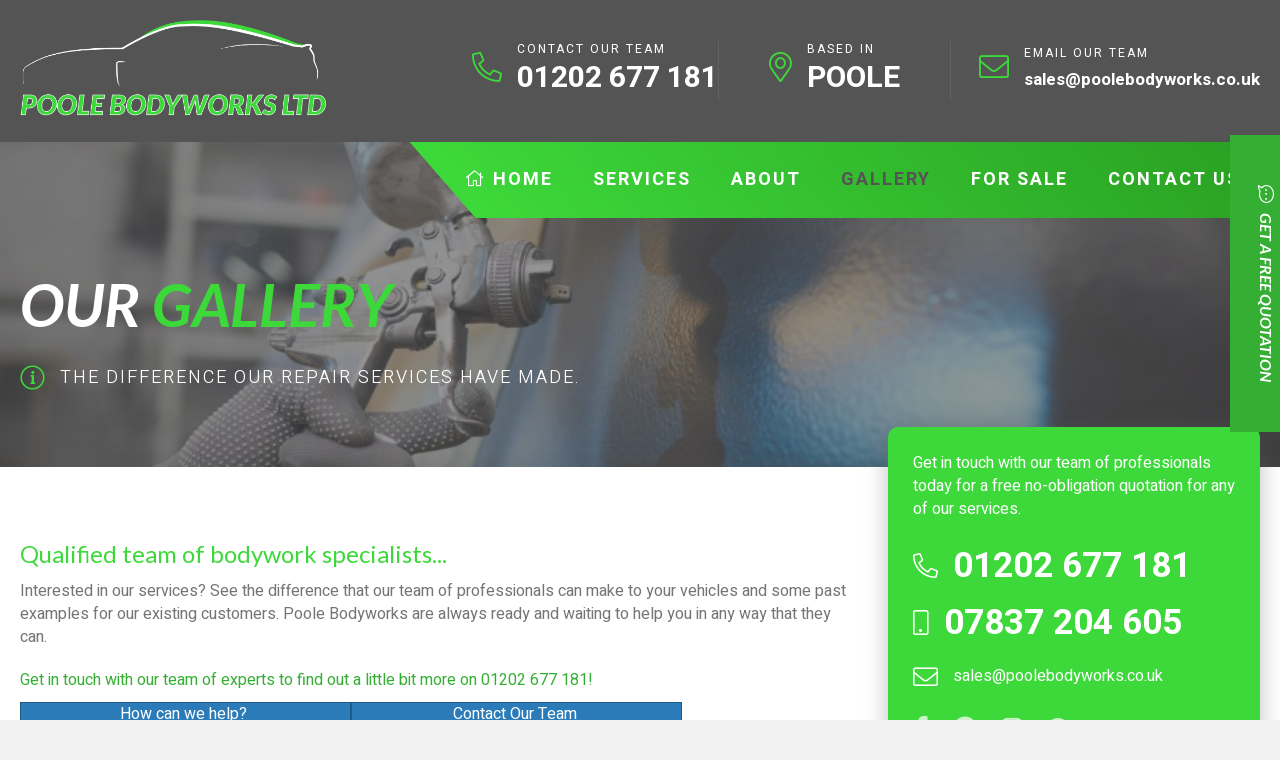

--- FILE ---
content_type: text/html; charset=UTF-8
request_url: https://poolebodyworks.co.uk/gallery/
body_size: 15029
content:
<!DOCTYPE html>
<html lang="en-GB">
<head>
<meta charset="UTF-8" />
<meta name='viewport' content='width=device-width, initial-scale=1.0' />
<meta http-equiv='X-UA-Compatible' content='IE=edge' />
<link rel="profile" href="https://gmpg.org/xfn/11" />
<meta name='robots' content='index, follow, max-image-preview:large, max-snippet:-1, max-video-preview:-1' />

	<!-- This site is optimized with the Yoast SEO plugin v26.8 - https://yoast.com/product/yoast-seo-wordpress/ -->
	<title>Trade Alloy Wheels Poole | Alloy Specialist Bournemouth</title>
	<meta name="description" content="Take a look through some of the previous work undertaken by our professionals. For Trade Alloy Wheels Poole, get in touch with us today!" />
	<link rel="canonical" href="https://poolebodyworks.co.uk/gallery/" />
	<meta property="og:locale" content="en_GB" />
	<meta property="og:type" content="article" />
	<meta property="og:title" content="Trade Alloy Wheels Poole | Alloy Specialist Bournemouth" />
	<meta property="og:description" content="Take a look through some of the previous work undertaken by our professionals. For Trade Alloy Wheels Poole, get in touch with us today!" />
	<meta property="og:url" content="https://poolebodyworks.co.uk/gallery/" />
	<meta property="og:site_name" content="Poole Bodyworks" />
	<meta property="article:modified_time" content="2021-08-20T13:24:21+00:00" />
	<meta name="twitter:card" content="summary_large_image" />
	<meta name="twitter:label1" content="Estimated reading time" />
	<meta name="twitter:data1" content="1 minute" />
	<script type="application/ld+json" class="yoast-schema-graph">{"@context":"https://schema.org","@graph":[{"@type":"WebPage","@id":"https://poolebodyworks.co.uk/gallery/","url":"https://poolebodyworks.co.uk/gallery/","name":"Trade Alloy Wheels Poole | Alloy Specialist Bournemouth","isPartOf":{"@id":"https://poolebodyworks.co.uk/#website"},"datePublished":"2020-09-30T10:40:56+00:00","dateModified":"2021-08-20T13:24:21+00:00","description":"Take a look through some of the previous work undertaken by our professionals. For Trade Alloy Wheels Poole, get in touch with us today!","breadcrumb":{"@id":"https://poolebodyworks.co.uk/gallery/#breadcrumb"},"inLanguage":"en-GB","potentialAction":[{"@type":"ReadAction","target":["https://poolebodyworks.co.uk/gallery/"]}]},{"@type":"BreadcrumbList","@id":"https://poolebodyworks.co.uk/gallery/#breadcrumb","itemListElement":[{"@type":"ListItem","position":1,"name":"Home","item":"https://poolebodyworks.co.uk/"},{"@type":"ListItem","position":2,"name":"Gallery"}]},{"@type":"WebSite","@id":"https://poolebodyworks.co.uk/#website","url":"https://poolebodyworks.co.uk/","name":"Poole Bodyworks","description":"Bodywork Repairs","potentialAction":[{"@type":"SearchAction","target":{"@type":"EntryPoint","urlTemplate":"https://poolebodyworks.co.uk/?s={search_term_string}"},"query-input":{"@type":"PropertyValueSpecification","valueRequired":true,"valueName":"search_term_string"}}],"inLanguage":"en-GB"}]}</script>
	<!-- / Yoast SEO plugin. -->


<link rel='dns-prefetch' href='//pro.fontawesome.com' />
<link rel='dns-prefetch' href='//fonts.googleapis.com' />
<link href='https://fonts.gstatic.com' crossorigin rel='preconnect' />
<link rel="alternate" type="application/rss+xml" title="Poole Bodyworks &raquo; Feed" href="https://poolebodyworks.co.uk/feed/" />
<link rel="alternate" type="application/rss+xml" title="Poole Bodyworks &raquo; Comments Feed" href="https://poolebodyworks.co.uk/comments/feed/" />
<link rel="alternate" title="oEmbed (JSON)" type="application/json+oembed" href="https://poolebodyworks.co.uk/wp-json/oembed/1.0/embed?url=https%3A%2F%2Fpoolebodyworks.co.uk%2Fgallery%2F" />
<link rel="alternate" title="oEmbed (XML)" type="text/xml+oembed" href="https://poolebodyworks.co.uk/wp-json/oembed/1.0/embed?url=https%3A%2F%2Fpoolebodyworks.co.uk%2Fgallery%2F&#038;format=xml" />
<style id='wp-img-auto-sizes-contain-inline-css'>
img:is([sizes=auto i],[sizes^="auto," i]){contain-intrinsic-size:3000px 1500px}
/*# sourceURL=wp-img-auto-sizes-contain-inline-css */
</style>
<style id='wp-emoji-styles-inline-css'>

	img.wp-smiley, img.emoji {
		display: inline !important;
		border: none !important;
		box-shadow: none !important;
		height: 1em !important;
		width: 1em !important;
		margin: 0 0.07em !important;
		vertical-align: -0.1em !important;
		background: none !important;
		padding: 0 !important;
	}
/*# sourceURL=wp-emoji-styles-inline-css */
</style>
<style id='wp-block-library-inline-css'>
:root{--wp-block-synced-color:#7a00df;--wp-block-synced-color--rgb:122,0,223;--wp-bound-block-color:var(--wp-block-synced-color);--wp-editor-canvas-background:#ddd;--wp-admin-theme-color:#007cba;--wp-admin-theme-color--rgb:0,124,186;--wp-admin-theme-color-darker-10:#006ba1;--wp-admin-theme-color-darker-10--rgb:0,107,160.5;--wp-admin-theme-color-darker-20:#005a87;--wp-admin-theme-color-darker-20--rgb:0,90,135;--wp-admin-border-width-focus:2px}@media (min-resolution:192dpi){:root{--wp-admin-border-width-focus:1.5px}}.wp-element-button{cursor:pointer}:root .has-very-light-gray-background-color{background-color:#eee}:root .has-very-dark-gray-background-color{background-color:#313131}:root .has-very-light-gray-color{color:#eee}:root .has-very-dark-gray-color{color:#313131}:root .has-vivid-green-cyan-to-vivid-cyan-blue-gradient-background{background:linear-gradient(135deg,#00d084,#0693e3)}:root .has-purple-crush-gradient-background{background:linear-gradient(135deg,#34e2e4,#4721fb 50%,#ab1dfe)}:root .has-hazy-dawn-gradient-background{background:linear-gradient(135deg,#faaca8,#dad0ec)}:root .has-subdued-olive-gradient-background{background:linear-gradient(135deg,#fafae1,#67a671)}:root .has-atomic-cream-gradient-background{background:linear-gradient(135deg,#fdd79a,#004a59)}:root .has-nightshade-gradient-background{background:linear-gradient(135deg,#330968,#31cdcf)}:root .has-midnight-gradient-background{background:linear-gradient(135deg,#020381,#2874fc)}:root{--wp--preset--font-size--normal:16px;--wp--preset--font-size--huge:42px}.has-regular-font-size{font-size:1em}.has-larger-font-size{font-size:2.625em}.has-normal-font-size{font-size:var(--wp--preset--font-size--normal)}.has-huge-font-size{font-size:var(--wp--preset--font-size--huge)}.has-text-align-center{text-align:center}.has-text-align-left{text-align:left}.has-text-align-right{text-align:right}.has-fit-text{white-space:nowrap!important}#end-resizable-editor-section{display:none}.aligncenter{clear:both}.items-justified-left{justify-content:flex-start}.items-justified-center{justify-content:center}.items-justified-right{justify-content:flex-end}.items-justified-space-between{justify-content:space-between}.screen-reader-text{border:0;clip-path:inset(50%);height:1px;margin:-1px;overflow:hidden;padding:0;position:absolute;width:1px;word-wrap:normal!important}.screen-reader-text:focus{background-color:#ddd;clip-path:none;color:#444;display:block;font-size:1em;height:auto;left:5px;line-height:normal;padding:15px 23px 14px;text-decoration:none;top:5px;width:auto;z-index:100000}html :where(.has-border-color){border-style:solid}html :where([style*=border-top-color]){border-top-style:solid}html :where([style*=border-right-color]){border-right-style:solid}html :where([style*=border-bottom-color]){border-bottom-style:solid}html :where([style*=border-left-color]){border-left-style:solid}html :where([style*=border-width]){border-style:solid}html :where([style*=border-top-width]){border-top-style:solid}html :where([style*=border-right-width]){border-right-style:solid}html :where([style*=border-bottom-width]){border-bottom-style:solid}html :where([style*=border-left-width]){border-left-style:solid}html :where(img[class*=wp-image-]){height:auto;max-width:100%}:where(figure){margin:0 0 1em}html :where(.is-position-sticky){--wp-admin--admin-bar--position-offset:var(--wp-admin--admin-bar--height,0px)}@media screen and (max-width:600px){html :where(.is-position-sticky){--wp-admin--admin-bar--position-offset:0px}}

/*# sourceURL=wp-block-library-inline-css */
</style><style id='global-styles-inline-css'>
:root{--wp--preset--aspect-ratio--square: 1;--wp--preset--aspect-ratio--4-3: 4/3;--wp--preset--aspect-ratio--3-4: 3/4;--wp--preset--aspect-ratio--3-2: 3/2;--wp--preset--aspect-ratio--2-3: 2/3;--wp--preset--aspect-ratio--16-9: 16/9;--wp--preset--aspect-ratio--9-16: 9/16;--wp--preset--color--black: #000000;--wp--preset--color--cyan-bluish-gray: #abb8c3;--wp--preset--color--white: #ffffff;--wp--preset--color--pale-pink: #f78da7;--wp--preset--color--vivid-red: #cf2e2e;--wp--preset--color--luminous-vivid-orange: #ff6900;--wp--preset--color--luminous-vivid-amber: #fcb900;--wp--preset--color--light-green-cyan: #7bdcb5;--wp--preset--color--vivid-green-cyan: #00d084;--wp--preset--color--pale-cyan-blue: #8ed1fc;--wp--preset--color--vivid-cyan-blue: #0693e3;--wp--preset--color--vivid-purple: #9b51e0;--wp--preset--color--fl-heading-text: #333333;--wp--preset--color--fl-body-bg: #f2f2f2;--wp--preset--color--fl-body-text: #757575;--wp--preset--color--fl-accent: #2b7bb9;--wp--preset--color--fl-accent-hover: #2b7bb9;--wp--preset--color--fl-topbar-bg: #ffffff;--wp--preset--color--fl-topbar-text: #000000;--wp--preset--color--fl-topbar-link: #428bca;--wp--preset--color--fl-topbar-hover: #428bca;--wp--preset--color--fl-header-bg: #ffffff;--wp--preset--color--fl-header-text: #000000;--wp--preset--color--fl-header-link: #428bca;--wp--preset--color--fl-header-hover: #428bca;--wp--preset--color--fl-nav-bg: #ffffff;--wp--preset--color--fl-nav-link: #428bca;--wp--preset--color--fl-nav-hover: #428bca;--wp--preset--color--fl-content-bg: #ffffff;--wp--preset--color--fl-footer-widgets-bg: #ffffff;--wp--preset--color--fl-footer-widgets-text: #000000;--wp--preset--color--fl-footer-widgets-link: #428bca;--wp--preset--color--fl-footer-widgets-hover: #428bca;--wp--preset--color--fl-footer-bg: #ffffff;--wp--preset--color--fl-footer-text: #000000;--wp--preset--color--fl-footer-link: #428bca;--wp--preset--color--fl-footer-hover: #428bca;--wp--preset--gradient--vivid-cyan-blue-to-vivid-purple: linear-gradient(135deg,rgb(6,147,227) 0%,rgb(155,81,224) 100%);--wp--preset--gradient--light-green-cyan-to-vivid-green-cyan: linear-gradient(135deg,rgb(122,220,180) 0%,rgb(0,208,130) 100%);--wp--preset--gradient--luminous-vivid-amber-to-luminous-vivid-orange: linear-gradient(135deg,rgb(252,185,0) 0%,rgb(255,105,0) 100%);--wp--preset--gradient--luminous-vivid-orange-to-vivid-red: linear-gradient(135deg,rgb(255,105,0) 0%,rgb(207,46,46) 100%);--wp--preset--gradient--very-light-gray-to-cyan-bluish-gray: linear-gradient(135deg,rgb(238,238,238) 0%,rgb(169,184,195) 100%);--wp--preset--gradient--cool-to-warm-spectrum: linear-gradient(135deg,rgb(74,234,220) 0%,rgb(151,120,209) 20%,rgb(207,42,186) 40%,rgb(238,44,130) 60%,rgb(251,105,98) 80%,rgb(254,248,76) 100%);--wp--preset--gradient--blush-light-purple: linear-gradient(135deg,rgb(255,206,236) 0%,rgb(152,150,240) 100%);--wp--preset--gradient--blush-bordeaux: linear-gradient(135deg,rgb(254,205,165) 0%,rgb(254,45,45) 50%,rgb(107,0,62) 100%);--wp--preset--gradient--luminous-dusk: linear-gradient(135deg,rgb(255,203,112) 0%,rgb(199,81,192) 50%,rgb(65,88,208) 100%);--wp--preset--gradient--pale-ocean: linear-gradient(135deg,rgb(255,245,203) 0%,rgb(182,227,212) 50%,rgb(51,167,181) 100%);--wp--preset--gradient--electric-grass: linear-gradient(135deg,rgb(202,248,128) 0%,rgb(113,206,126) 100%);--wp--preset--gradient--midnight: linear-gradient(135deg,rgb(2,3,129) 0%,rgb(40,116,252) 100%);--wp--preset--font-size--small: 13px;--wp--preset--font-size--medium: 20px;--wp--preset--font-size--large: 36px;--wp--preset--font-size--x-large: 42px;--wp--preset--spacing--20: 0.44rem;--wp--preset--spacing--30: 0.67rem;--wp--preset--spacing--40: 1rem;--wp--preset--spacing--50: 1.5rem;--wp--preset--spacing--60: 2.25rem;--wp--preset--spacing--70: 3.38rem;--wp--preset--spacing--80: 5.06rem;--wp--preset--shadow--natural: 6px 6px 9px rgba(0, 0, 0, 0.2);--wp--preset--shadow--deep: 12px 12px 50px rgba(0, 0, 0, 0.4);--wp--preset--shadow--sharp: 6px 6px 0px rgba(0, 0, 0, 0.2);--wp--preset--shadow--outlined: 6px 6px 0px -3px rgb(255, 255, 255), 6px 6px rgb(0, 0, 0);--wp--preset--shadow--crisp: 6px 6px 0px rgb(0, 0, 0);}:where(.is-layout-flex){gap: 0.5em;}:where(.is-layout-grid){gap: 0.5em;}body .is-layout-flex{display: flex;}.is-layout-flex{flex-wrap: wrap;align-items: center;}.is-layout-flex > :is(*, div){margin: 0;}body .is-layout-grid{display: grid;}.is-layout-grid > :is(*, div){margin: 0;}:where(.wp-block-columns.is-layout-flex){gap: 2em;}:where(.wp-block-columns.is-layout-grid){gap: 2em;}:where(.wp-block-post-template.is-layout-flex){gap: 1.25em;}:where(.wp-block-post-template.is-layout-grid){gap: 1.25em;}.has-black-color{color: var(--wp--preset--color--black) !important;}.has-cyan-bluish-gray-color{color: var(--wp--preset--color--cyan-bluish-gray) !important;}.has-white-color{color: var(--wp--preset--color--white) !important;}.has-pale-pink-color{color: var(--wp--preset--color--pale-pink) !important;}.has-vivid-red-color{color: var(--wp--preset--color--vivid-red) !important;}.has-luminous-vivid-orange-color{color: var(--wp--preset--color--luminous-vivid-orange) !important;}.has-luminous-vivid-amber-color{color: var(--wp--preset--color--luminous-vivid-amber) !important;}.has-light-green-cyan-color{color: var(--wp--preset--color--light-green-cyan) !important;}.has-vivid-green-cyan-color{color: var(--wp--preset--color--vivid-green-cyan) !important;}.has-pale-cyan-blue-color{color: var(--wp--preset--color--pale-cyan-blue) !important;}.has-vivid-cyan-blue-color{color: var(--wp--preset--color--vivid-cyan-blue) !important;}.has-vivid-purple-color{color: var(--wp--preset--color--vivid-purple) !important;}.has-black-background-color{background-color: var(--wp--preset--color--black) !important;}.has-cyan-bluish-gray-background-color{background-color: var(--wp--preset--color--cyan-bluish-gray) !important;}.has-white-background-color{background-color: var(--wp--preset--color--white) !important;}.has-pale-pink-background-color{background-color: var(--wp--preset--color--pale-pink) !important;}.has-vivid-red-background-color{background-color: var(--wp--preset--color--vivid-red) !important;}.has-luminous-vivid-orange-background-color{background-color: var(--wp--preset--color--luminous-vivid-orange) !important;}.has-luminous-vivid-amber-background-color{background-color: var(--wp--preset--color--luminous-vivid-amber) !important;}.has-light-green-cyan-background-color{background-color: var(--wp--preset--color--light-green-cyan) !important;}.has-vivid-green-cyan-background-color{background-color: var(--wp--preset--color--vivid-green-cyan) !important;}.has-pale-cyan-blue-background-color{background-color: var(--wp--preset--color--pale-cyan-blue) !important;}.has-vivid-cyan-blue-background-color{background-color: var(--wp--preset--color--vivid-cyan-blue) !important;}.has-vivid-purple-background-color{background-color: var(--wp--preset--color--vivid-purple) !important;}.has-black-border-color{border-color: var(--wp--preset--color--black) !important;}.has-cyan-bluish-gray-border-color{border-color: var(--wp--preset--color--cyan-bluish-gray) !important;}.has-white-border-color{border-color: var(--wp--preset--color--white) !important;}.has-pale-pink-border-color{border-color: var(--wp--preset--color--pale-pink) !important;}.has-vivid-red-border-color{border-color: var(--wp--preset--color--vivid-red) !important;}.has-luminous-vivid-orange-border-color{border-color: var(--wp--preset--color--luminous-vivid-orange) !important;}.has-luminous-vivid-amber-border-color{border-color: var(--wp--preset--color--luminous-vivid-amber) !important;}.has-light-green-cyan-border-color{border-color: var(--wp--preset--color--light-green-cyan) !important;}.has-vivid-green-cyan-border-color{border-color: var(--wp--preset--color--vivid-green-cyan) !important;}.has-pale-cyan-blue-border-color{border-color: var(--wp--preset--color--pale-cyan-blue) !important;}.has-vivid-cyan-blue-border-color{border-color: var(--wp--preset--color--vivid-cyan-blue) !important;}.has-vivid-purple-border-color{border-color: var(--wp--preset--color--vivid-purple) !important;}.has-vivid-cyan-blue-to-vivid-purple-gradient-background{background: var(--wp--preset--gradient--vivid-cyan-blue-to-vivid-purple) !important;}.has-light-green-cyan-to-vivid-green-cyan-gradient-background{background: var(--wp--preset--gradient--light-green-cyan-to-vivid-green-cyan) !important;}.has-luminous-vivid-amber-to-luminous-vivid-orange-gradient-background{background: var(--wp--preset--gradient--luminous-vivid-amber-to-luminous-vivid-orange) !important;}.has-luminous-vivid-orange-to-vivid-red-gradient-background{background: var(--wp--preset--gradient--luminous-vivid-orange-to-vivid-red) !important;}.has-very-light-gray-to-cyan-bluish-gray-gradient-background{background: var(--wp--preset--gradient--very-light-gray-to-cyan-bluish-gray) !important;}.has-cool-to-warm-spectrum-gradient-background{background: var(--wp--preset--gradient--cool-to-warm-spectrum) !important;}.has-blush-light-purple-gradient-background{background: var(--wp--preset--gradient--blush-light-purple) !important;}.has-blush-bordeaux-gradient-background{background: var(--wp--preset--gradient--blush-bordeaux) !important;}.has-luminous-dusk-gradient-background{background: var(--wp--preset--gradient--luminous-dusk) !important;}.has-pale-ocean-gradient-background{background: var(--wp--preset--gradient--pale-ocean) !important;}.has-electric-grass-gradient-background{background: var(--wp--preset--gradient--electric-grass) !important;}.has-midnight-gradient-background{background: var(--wp--preset--gradient--midnight) !important;}.has-small-font-size{font-size: var(--wp--preset--font-size--small) !important;}.has-medium-font-size{font-size: var(--wp--preset--font-size--medium) !important;}.has-large-font-size{font-size: var(--wp--preset--font-size--large) !important;}.has-x-large-font-size{font-size: var(--wp--preset--font-size--x-large) !important;}
/*# sourceURL=global-styles-inline-css */
</style>

<style id='classic-theme-styles-inline-css'>
/*! This file is auto-generated */
.wp-block-button__link{color:#fff;background-color:#32373c;border-radius:9999px;box-shadow:none;text-decoration:none;padding:calc(.667em + 2px) calc(1.333em + 2px);font-size:1.125em}.wp-block-file__button{background:#32373c;color:#fff;text-decoration:none}
/*# sourceURL=/wp-includes/css/classic-themes.min.css */
</style>
<link rel='stylesheet' id='font-awesome-5-css' href='https://pro.fontawesome.com/releases/v5.15.4/css/all.css?ver=2.10.0.5' media='all' />
<link rel='stylesheet' id='jquery-magnificpopup-css' href='https://poolebodyworks.co.uk/wp-content/plugins/bb-plugin/css/jquery.magnificpopup.min.css?ver=2.10.0.5' media='all' />
<link rel='stylesheet' id='fl-builder-layout-9-css' href='https://poolebodyworks.co.uk/wp-content/uploads/bb-plugin/cache/9-layout.css?ver=e0c0f8a83393b4b57fc2b82f0c12a7fb' media='all' />
<link rel='stylesheet' id='fl-builder-layout-bundle-9164bf7fbd99ac9d4b2a006bc4cc24aa-css' href='https://poolebodyworks.co.uk/wp-content/uploads/bb-plugin/cache/9164bf7fbd99ac9d4b2a006bc4cc24aa-layout-bundle.css?ver=2.10.0.5-1.5.2.1-20251125200437' media='all' />
<link rel='stylesheet' id='base-css' href='https://poolebodyworks.co.uk/wp-content/themes/bb-theme/css/base.min.css?ver=1.7.19.1' media='all' />
<link rel='stylesheet' id='fl-automator-skin-css' href='https://poolebodyworks.co.uk/wp-content/uploads/bb-theme/skin-6970b8745fccd.css?ver=1.7.19.1' media='all' />
<link rel='stylesheet' id='fl-child-theme-css' href='https://poolebodyworks.co.uk/wp-content/themes/bb-theme-child/style.css?ver=bbc0d1b2e1a48f71f0206b96a48f7344' media='all' />
<link rel='stylesheet' id='pp-animate-css' href='https://poolebodyworks.co.uk/wp-content/plugins/bbpowerpack/assets/css/animate.min.css?ver=3.5.1' media='all' />
<link rel='stylesheet' id='fl-builder-google-fonts-11ab4612e877de8259159ef9a49b3675-css' href='//fonts.googleapis.com/css?family=Heebo%3A300%2C400%2C700%7CLato%3A700i%2C400&#038;ver=6.9' media='all' />
<script src="https://poolebodyworks.co.uk/wp-includes/js/jquery/jquery.min.js?ver=3.7.1" id="jquery-core-js"></script>
<script src="https://poolebodyworks.co.uk/wp-includes/js/jquery/jquery-migrate.min.js?ver=3.4.1" id="jquery-migrate-js"></script>
<link rel="https://api.w.org/" href="https://poolebodyworks.co.uk/wp-json/" /><link rel="alternate" title="JSON" type="application/json" href="https://poolebodyworks.co.uk/wp-json/wp/v2/pages/9" /><link rel="EditURI" type="application/rsd+xml" title="RSD" href="https://poolebodyworks.co.uk/xmlrpc.php?rsd" />
		<script>
			var bb_powerpack = {
				version: '2.40.10',
				getAjaxUrl: function() { return atob( 'aHR0cHM6Ly9wb29sZWJvZHl3b3Jrcy5jby51ay93cC1hZG1pbi9hZG1pbi1hamF4LnBocA==' ); },
				callback: function() {},
				mapMarkerData: {},
				post_id: '9',
				search_term: '',
				current_page: 'https://poolebodyworks.co.uk/gallery/',
				conditionals: {
					is_front_page: false,
					is_home: false,
					is_archive: false,
					current_post_type: '',
					is_tax: false,
										is_author: false,
					current_author: false,
					is_search: false,
									}
			};
		</script>
		
<!-- This site is using Auto Listings plugin - https://wpautolistings.com/ -->
<style>.recentcomments a{display:inline !important;padding:0 !important;margin:0 !important;}</style><link rel="icon" href="https://poolebodyworks.co.uk/wp-content/uploads/2021/08/cropped-icon2-32x32.png" sizes="32x32" />
<link rel="icon" href="https://poolebodyworks.co.uk/wp-content/uploads/2021/08/cropped-icon2-192x192.png" sizes="192x192" />
<link rel="apple-touch-icon" href="https://poolebodyworks.co.uk/wp-content/uploads/2021/08/cropped-icon2-180x180.png" />
<meta name="msapplication-TileImage" content="https://poolebodyworks.co.uk/wp-content/uploads/2021/08/cropped-icon2-270x270.png" />
		<style id="wp-custom-css">
			.box {
position: relative;
z-index: 10;
}

@media (min-width:768px){
	.fl-page-header {
		display:none
	}
	
} 

		</style>
		</head>
<body data-rsssl=1 class="wp-singular page-template-default page page-id-9 wp-theme-bb-theme wp-child-theme-bb-theme-child fl-builder fl-builder-2-10-0-5 fl-themer-1-5-2-1-20251125200437 fl-theme-1-7-19-1 fl-no-js fl-theme-builder-header fl-theme-builder-header-header fl-theme-builder-footer fl-theme-builder-footer-footer fl-framework-base fl-preset-default fl-full-width fl-search-active" itemscope="itemscope" itemtype="https://schema.org/WebPage">
<a aria-label="Skip to content" class="fl-screen-reader-text" href="#fl-main-content">Skip to content</a><div class="fl-page">
	<header class="fl-builder-content fl-builder-content-377 fl-builder-global-templates-locked" data-post-id="377" data-type="header" data-sticky="0" data-sticky-on="" data-sticky-breakpoint="medium" data-shrink="0" data-overlay="0" data-overlay-bg="transparent" data-shrink-image-height="50px" role="banner" itemscope="itemscope" itemtype="http://schema.org/WPHeader"><div class="fl-row fl-row-full-width fl-row-bg-color fl-node-61098d9714a6c fl-row-default-height fl-row-align-center fl-visible-mobile" data-node="61098d9714a6c">
	<div class="fl-row-content-wrap">
						<div class="fl-row-content fl-row-fixed-width fl-node-content">
		
<div class="fl-col-group fl-node-61098d971c346" data-node="61098d971c346">
			<div class="fl-col fl-node-61098d971c4d5 fl-col-bg-color" data-node="61098d971c4d5">
	<div class="fl-col-content fl-node-content"><div class="fl-module fl-module-icon fl-node-61098d8ddb9a3" data-node="61098d8ddb9a3">
	<div class="fl-module-content fl-node-content">
		<div class="fl-icon-wrap">
	<span class="fl-icon">
				<i class="fas fa-phone-alt" aria-hidden="true"></i>
					</span>
			<div id="fl-icon-text-61098d8ddb9a3" class="fl-icon-text fl-icon-text-wrap">
						<p>Call Our Team <strong>01202 677 181</strong></p>
					</div>
	</div>
	</div>
</div>
</div>
</div>
	</div>
		</div>
	</div>
</div>
<div class="fl-row fl-row-full-width fl-row-bg-color fl-node-61093c2391851 fl-row-default-height fl-row-align-center headerfx" data-node="61093c2391851">
	<div class="fl-row-content-wrap">
						<div class="fl-row-content fl-row-fixed-width fl-node-content">
		
<div class="fl-col-group fl-node-61093c2391ae3 fl-col-group-equal-height fl-col-group-align-center fl-col-group-custom-width" data-node="61093c2391ae3">
			<div class="fl-col fl-node-61093c2391ae5 fl-col-bg-color fl-col-small fl-col-small-custom-width" data-node="61093c2391ae5">
	<div class="fl-col-content fl-node-content"><div class="fl-module fl-module-photo fl-node-61093c2391ae6" data-node="61093c2391ae6">
	<div class="fl-module-content fl-node-content">
		<div role="figure" class="fl-photo fl-photo-align-center" itemscope itemtype="https://schema.org/ImageObject">
	<div class="fl-photo-content fl-photo-img-png">
				<img loading="lazy" decoding="async" width="1118" height="375" class="fl-photo-img wp-image-520" src="https://star-tempserver.uk/wp-content/uploads/2021/08/PooleBodyworksLogo.png" alt="PooleBodyworksLogo" title="PooleBodyworksLogo"  data-no-lazy="1" itemprop="image" srcset="https://poolebodyworks.co.uk/wp-content/uploads/2021/08/PooleBodyworksLogo.png 1118w, https://poolebodyworks.co.uk/wp-content/uploads/2021/08/PooleBodyworksLogo-300x101.png 300w, https://poolebodyworks.co.uk/wp-content/uploads/2021/08/PooleBodyworksLogo-1024x343.png 1024w, https://poolebodyworks.co.uk/wp-content/uploads/2021/08/PooleBodyworksLogo-768x258.png 768w" sizes="auto, (max-width: 1118px) 100vw, 1118px" />
					</div>
	</div>
	</div>
</div>
</div>
</div>
			<div class="fl-col fl-node-61093c2391ae7 fl-col-bg-color fl-col-small-custom-width fl-col-has-cols" data-node="61093c2391ae7">
	<div class="fl-col-content fl-node-content">
<div class="fl-col-group fl-node-61093c2391ae8 fl-col-group-nested" data-node="61093c2391ae8">
			<div class="fl-col fl-node-61093c2391ae9 fl-col-bg-color fl-col-small fl-visible-desktop fl-visible-large fl-visible-medium" data-node="61093c2391ae9">
	<div class="fl-col-content fl-node-content"><div class="fl-module fl-module-icon fl-node-61093c2391aea" data-node="61093c2391aea">
	<div class="fl-module-content fl-node-content">
		<div class="fl-icon-wrap">
	<span class="fl-icon">
				<i class="fal fa-phone-alt" aria-hidden="true"></i>
					</span>
			<div id="fl-icon-text-61093c2391aea" class="fl-icon-text fl-icon-text-wrap">
						<p><span style="font-size: 12px; letter-spacing: 2px;">CONTACT OUR TEAM</span><br /><span style="font-size: 30px;"><strong>01202 677 181</strong></span></p>					</div>
	</div>
	</div>
</div>
</div>
</div>
			<div class="fl-col fl-node-61093c2391aeb fl-col-bg-color fl-col-small fl-visible-desktop fl-visible-large" data-node="61093c2391aeb">
	<div class="fl-col-content fl-node-content"><div class="fl-module fl-module-icon fl-node-61093c2391aec" data-node="61093c2391aec">
	<div class="fl-module-content fl-node-content">
		<div class="fl-icon-wrap">
	<span class="fl-icon">
				<i class="fal fa-map-marker-alt" aria-hidden="true"></i>
					</span>
			<div id="fl-icon-text-61093c2391aec" class="fl-icon-text fl-icon-text-wrap">
						<p><span style="font-size: 12px; letter-spacing: 2px;">BASED IN</span><br /><span style="font-size: 30px;"><strong>POOLE</strong></span></p>					</div>
	</div>
	</div>
</div>
</div>
</div>
			<div class="fl-col fl-node-61093c2391af0 fl-col-bg-color fl-col-small fl-visible-desktop fl-visible-large" data-node="61093c2391af0">
	<div class="fl-col-content fl-node-content"><div class="fl-module fl-module-icon fl-node-61093c2391af1" data-node="61093c2391af1">
	<div class="fl-module-content fl-node-content">
		<div class="fl-icon-wrap">
	<span class="fl-icon">
				<i class="fal fa-envelope" aria-hidden="true"></i>
					</span>
			<div id="fl-icon-text-61093c2391af1" class="fl-icon-text fl-icon-text-wrap">
						<p><span style="font-size: 12px; letter-spacing: 2px;">EMAIL OUR TEAM</span><br />
<span style="font-size: 17px;"><strong><a href="mailto:sales@poolebodyworks.co.uk?subject=Mail from Perfect Alloys Poole;">sales@poolebodyworks.co.uk</a></strong></span></p>
					</div>
	</div>
	</div>
</div>
</div>
</div>
	</div>
<div class="fl-module fl-module-pp-advanced-menu fl-node-6109830f3e4ca fl-visible-mobile" data-node="6109830f3e4ca">
	<div class="fl-module-content fl-node-content">
					<div class="pp-advanced-menu-mobile">
			<button class="pp-advanced-menu-mobile-toggle hamburger" tabindex="0" aria-label="Menu" aria-expanded="false">
				<div class="pp-hamburger"><div class="pp-hamburger-box"><div class="pp-hamburger-inner"></div></div></div>			</button>
			</div>
			<div class="pp-advanced-menu pp-advanced-menu-accordion-collapse pp-menu-default pp-menu-align-right pp-menu-position-inline">
   	   	<div class="pp-clear"></div>
	<nav class="pp-menu-nav" aria-label="Menu" itemscope="itemscope" itemtype="https://schema.org/SiteNavigationElement">
		<ul id="menu-navbar" class="menu pp-advanced-menu-horizontal pp-toggle-arrows"><li id="menu-item-359" class="menu-item menu-item-type-post_type menu-item-object-page menu-item-home"><a href="https://poolebodyworks.co.uk/"><span class="menu-item-text"><i class="fal fa-home"></i> Home</span></a></li><li id="menu-item-418" class="menu-item menu-item-type-post_type menu-item-object-page"><a href="https://poolebodyworks.co.uk/services/"><span class="menu-item-text">Services</span></a></li><li id="menu-item-419" class="menu-item menu-item-type-post_type menu-item-object-page"><a href="https://poolebodyworks.co.uk/about/"><span class="menu-item-text">About</span></a></li><li id="menu-item-366" class="menu-item menu-item-type-post_type menu-item-object-page current-menu-item page_item page-item-9 current_page_item"><a href="https://poolebodyworks.co.uk/gallery/" aria-current="page"><span class="menu-item-text">Gallery</span></a></li><li id="menu-item-622" class="menu-item menu-item-type-post_type menu-item-object-page"><a href="https://poolebodyworks.co.uk/listings/"><span class="menu-item-text">For Sale</span></a></li><li id="menu-item-365" class="menu-item menu-item-type-post_type menu-item-object-page"><a href="https://poolebodyworks.co.uk/contact-us/"><span class="menu-item-text">Contact Us</span></a></li></ul>	</nav>
</div>
<script type="text/html" id="pp-menu-6109830f3e4ca"><div class="pp-advanced-menu pp-advanced-menu-accordion-collapse off-canvas pp-menu-position-inline">
	<div class="pp-clear"></div>
	<nav class="pp-menu-nav pp-off-canvas-menu pp-menu-left" aria-label="Menu" itemscope="itemscope" itemtype="https://schema.org/SiteNavigationElement">
		<a href="javascript:void(0)" class="pp-menu-close-btn" aria-label="Close the menu" role="button">×</a>
		<ul id="menu-navbar-1" class="menu pp-advanced-menu-horizontal pp-toggle-arrows"><li id="menu-item-359" class="menu-item menu-item-type-post_type menu-item-object-page menu-item-home"><a href="https://poolebodyworks.co.uk/"><span class="menu-item-text"><i class="fal fa-home"></i> Home</span></a></li><li id="menu-item-418" class="menu-item menu-item-type-post_type menu-item-object-page"><a href="https://poolebodyworks.co.uk/services/"><span class="menu-item-text">Services</span></a></li><li id="menu-item-419" class="menu-item menu-item-type-post_type menu-item-object-page"><a href="https://poolebodyworks.co.uk/about/"><span class="menu-item-text">About</span></a></li><li id="menu-item-366" class="menu-item menu-item-type-post_type menu-item-object-page current-menu-item page_item page-item-9 current_page_item"><a href="https://poolebodyworks.co.uk/gallery/" aria-current="page"><span class="menu-item-text">Gallery</span></a></li><li id="menu-item-622" class="menu-item menu-item-type-post_type menu-item-object-page"><a href="https://poolebodyworks.co.uk/listings/"><span class="menu-item-text">For Sale</span></a></li><li id="menu-item-365" class="menu-item menu-item-type-post_type menu-item-object-page"><a href="https://poolebodyworks.co.uk/contact-us/"><span class="menu-item-text">Contact Us</span></a></li></ul>	</nav>
</div>
</script>	</div>
</div>
</div>
</div>
	</div>
		</div>
	</div>
</div>
<div class="fl-row fl-row-full-width fl-row-bg-color fl-node-61095583a35b7 fl-row-default-height fl-row-align-center fl-visible-desktop fl-visible-large fl-visible-medium box fl-row-has-layers" data-node="61095583a35b7">
	<div class="fl-row-content-wrap">
				<div class="fl-builder-layer fl-builder-shape-layer fl-builder-top-edge-layer fl-builder-shape-rect">
	<svg alt role="img" class="fl-builder-layer-align-top-right" viewBox="0 0 800 450" preserveAspectRatio="none">
		<title>Row rect Shape</title>
		<desc>Decorative svg added to top</desc>
		<defs>
					<linearGradient id="fl-row-61095583a35b7-top_edge_-linear-gradient" gradientUnits="objectBoundingBox" gradientTransform="rotate( .5 .5)">
								<stop offset="%" stop-color="rgb(61,217,58)" stop-opacity="1" />
								<stop offset="100%" stop-color="rgb(38,150,30)" stop-opacity="1" />
							</linearGradient>
			<radialGradient  id="fl-row-61095583a35b7-top_edge_-radial-gradient" cx="0.5" cy="0.5" r="0.5">
								<stop offset="%" stop-color="rgb(61,217,58)" stop-opacity="1" />
								<stop offset="100%" stop-color="rgb(38,150,30)" stop-opacity="1" />
							</radialGradient>
				</defs>

		<g class="fl-shape-content">
			<rect class="fl-shape" x="0" y="0" width="800" height="450"></rect>
		</g>
	</svg>
</div>
		<div class="fl-row-content fl-row-fixed-width fl-node-content">
		
<div class="fl-col-group fl-node-61095583a8516" data-node="61095583a8516">
			<div class="fl-col fl-node-61095583a8690 fl-col-bg-color" data-node="61095583a8690">
	<div class="fl-col-content fl-node-content"><div class="fl-module fl-module-pp-advanced-menu fl-node-610955a8daddf" data-node="610955a8daddf">
	<div class="fl-module-content fl-node-content">
					<div class="pp-advanced-menu-mobile">
			<button class="pp-advanced-menu-mobile-toggle hamburger" tabindex="0" aria-label="Menu" aria-expanded="false">
				<div class="pp-hamburger"><div class="pp-hamburger-box"><div class="pp-hamburger-inner"></div></div></div>			</button>
			</div>
			<div class="pp-advanced-menu pp-advanced-menu-accordion-collapse pp-menu-default pp-menu-align-right pp-menu-position-inline">
   	   	<div class="pp-clear"></div>
	<nav class="pp-menu-nav" aria-label="Menu" itemscope="itemscope" itemtype="https://schema.org/SiteNavigationElement">
		<ul id="menu-navbar-2" class="menu pp-advanced-menu-horizontal pp-toggle-arrows"><li id="menu-item-359" class="menu-item menu-item-type-post_type menu-item-object-page menu-item-home"><a href="https://poolebodyworks.co.uk/"><span class="menu-item-text"><i class="fal fa-home"></i> Home</span></a></li><li id="menu-item-418" class="menu-item menu-item-type-post_type menu-item-object-page"><a href="https://poolebodyworks.co.uk/services/"><span class="menu-item-text">Services</span></a></li><li id="menu-item-419" class="menu-item menu-item-type-post_type menu-item-object-page"><a href="https://poolebodyworks.co.uk/about/"><span class="menu-item-text">About</span></a></li><li id="menu-item-366" class="menu-item menu-item-type-post_type menu-item-object-page current-menu-item page_item page-item-9 current_page_item"><a href="https://poolebodyworks.co.uk/gallery/" aria-current="page"><span class="menu-item-text">Gallery</span></a></li><li id="menu-item-622" class="menu-item menu-item-type-post_type menu-item-object-page"><a href="https://poolebodyworks.co.uk/listings/"><span class="menu-item-text">For Sale</span></a></li><li id="menu-item-365" class="menu-item menu-item-type-post_type menu-item-object-page"><a href="https://poolebodyworks.co.uk/contact-us/"><span class="menu-item-text">Contact Us</span></a></li></ul>	</nav>
</div>
<script type="text/html" id="pp-menu-610955a8daddf"><div class="pp-advanced-menu pp-advanced-menu-accordion-collapse off-canvas pp-menu-position-inline">
	<div class="pp-clear"></div>
	<nav class="pp-menu-nav pp-off-canvas-menu pp-menu-left" aria-label="Menu" itemscope="itemscope" itemtype="https://schema.org/SiteNavigationElement">
		<a href="javascript:void(0)" class="pp-menu-close-btn" aria-label="Close the menu" role="button">×</a>
		<ul id="menu-navbar-3" class="menu pp-advanced-menu-horizontal pp-toggle-arrows"><li id="menu-item-359" class="menu-item menu-item-type-post_type menu-item-object-page menu-item-home"><a href="https://poolebodyworks.co.uk/"><span class="menu-item-text"><i class="fal fa-home"></i> Home</span></a></li><li id="menu-item-418" class="menu-item menu-item-type-post_type menu-item-object-page"><a href="https://poolebodyworks.co.uk/services/"><span class="menu-item-text">Services</span></a></li><li id="menu-item-419" class="menu-item menu-item-type-post_type menu-item-object-page"><a href="https://poolebodyworks.co.uk/about/"><span class="menu-item-text">About</span></a></li><li id="menu-item-366" class="menu-item menu-item-type-post_type menu-item-object-page current-menu-item page_item page-item-9 current_page_item"><a href="https://poolebodyworks.co.uk/gallery/" aria-current="page"><span class="menu-item-text">Gallery</span></a></li><li id="menu-item-622" class="menu-item menu-item-type-post_type menu-item-object-page"><a href="https://poolebodyworks.co.uk/listings/"><span class="menu-item-text">For Sale</span></a></li><li id="menu-item-365" class="menu-item menu-item-type-post_type menu-item-object-page"><a href="https://poolebodyworks.co.uk/contact-us/"><span class="menu-item-text">Contact Us</span></a></li></ul>	</nav>
</div>
</script>	</div>
</div>
</div>
</div>
	</div>
		</div>
	</div>
</div>
<div class="fl-row fl-row-full-width fl-row-bg-color fl-node-61093c3724337 fl-row-default-height fl-row-align-center fl-visible-desktop fl-visible-large fl-visible-medium box" data-node="61093c3724337">
	<div class="fl-row-content-wrap">
						<div class="fl-row-content fl-row-fixed-width fl-node-content">
				</div>
	</div>
</div>
</header>	<div id="fl-main-content" class="fl-page-content" itemprop="mainContentOfPage" role="main">

		
<div class="fl-content-full container">
	<div class="row">
		<div class="fl-content col-md-12">
			<article class="fl-post post-9 page type-page status-publish hentry" id="fl-post-9" itemscope="itemscope" itemtype="https://schema.org/CreativeWork">

			<div class="fl-post-content clearfix" itemprop="text">
		<div class="fl-builder-content fl-builder-content-9 fl-builder-content-primary fl-builder-global-templates-locked" data-post-id="9"><div class="fl-row fl-row-full-width fl-row-bg-photo fl-node-6109645f47f8a fl-row-default-height fl-row-align-center fl-row-bg-overlay" data-node="6109645f47f8a">
	<div class="fl-row-content-wrap">
						<div class="fl-row-content fl-row-fixed-width fl-node-content">
		
<div class="fl-col-group fl-node-6109645f47f8e" data-node="6109645f47f8e">
			<div class="fl-col fl-node-6109645f47f8f fl-col-bg-color" data-node="6109645f47f8f">
	<div class="fl-col-content fl-node-content"><div class="fl-module fl-module-heading fl-node-6109645f47f90" data-node="6109645f47f90">
	<div class="fl-module-content fl-node-content">
		<h1 class="fl-heading">
		<span class="fl-heading-text">Our <span style="color: #3dd93a;">Gallery </span></span>
	</h1>
	</div>
</div>
<div class="fl-module fl-module-icon fl-node-6109645f47f9d" data-node="6109645f47f9d">
	<div class="fl-module-content fl-node-content">
		<div class="fl-icon-wrap">
	<span class="fl-icon">
				<i class="fal fa-info-circle" aria-hidden="true"></i>
					</span>
			<div id="fl-icon-text-6109645f47f9d" class="fl-icon-text fl-icon-text-wrap">
						<p>The difference our repair services have made. </p>
					</div>
	</div>
	</div>
</div>
</div>
</div>
	</div>
		</div>
	</div>
</div>
<div class="fl-row fl-row-full-width fl-row-bg-none fl-node-6109645f47f91 fl-row-default-height fl-row-align-center box" data-node="6109645f47f91">
	<div class="fl-row-content-wrap">
						<div class="fl-row-content fl-row-fixed-width fl-node-content">
		
<div class="fl-col-group fl-node-6109645f47f92" data-node="6109645f47f92">
			<div class="fl-col fl-node-6109645f47f93 fl-col-bg-color fl-col-has-cols" data-node="6109645f47f93">
	<div class="fl-col-content fl-node-content"><div class="fl-module fl-module-rich-text fl-node-6109645f47f95" data-node="6109645f47f95">
	<div class="fl-module-content fl-node-content">
		<div class="fl-rich-text">
	<h3>Qualified team of bodywork specialists...</h3>
</div>
	</div>
</div>
<div class="fl-module fl-module-rich-text fl-node-6109645f47f96" data-node="6109645f47f96">
	<div class="fl-module-content fl-node-content">
		<div class="fl-rich-text">
	<p>Interested in our services? See the difference that our team of professionals can make to your vehicles and some past examples for our existing customers. Poole Bodyworks are always ready and waiting to help you in any way that they can.</p>
</div>
	</div>
</div>
<div class="fl-module fl-module-rich-text fl-node-6109645f47f97" data-node="6109645f47f97">
	<div class="fl-module-content fl-node-content">
		<div class="fl-rich-text">
	<p>Get in touch with our team of experts to find out a little bit more on 01202 677 181!</p>
</div>
	</div>
</div>

<div class="fl-col-group fl-node-6109645f47f9e fl-col-group-nested" data-node="6109645f47f9e">
			<div class="fl-col fl-node-6109645f47f9f fl-col-bg-color fl-col-small" data-node="6109645f47f9f">
	<div class="fl-col-content fl-node-content"><div class="fl-module fl-module-button fl-node-6109645f47f99" data-node="6109645f47f99">
	<div class="fl-module-content fl-node-content">
		<div class="fl-button-wrap fl-button-width-full fl-button-left fl-button-has-icon">
			<a href="/services/"  target="_self"  class="fl-button fl-button-icon-animation" >
							<span class="fl-button-text">How can we help?</span>
						<i class="fl-button-icon fl-button-icon-after fas fa-angle-right" aria-hidden="true"></i>
			</a>
</div>
	</div>
</div>
</div>
</div>
			<div class="fl-col fl-node-6109645f47fa0 fl-col-bg-color fl-col-small" data-node="6109645f47fa0">
	<div class="fl-col-content fl-node-content"><div class="fl-module fl-module-button fl-node-6109645f47f98" data-node="6109645f47f98">
	<div class="fl-module-content fl-node-content">
		<div class="fl-button-wrap fl-button-width-full fl-button-left fl-button-has-icon">
			<a href="/contact-us/"  target="_self"  class="fl-button fl-button-icon-animation" >
							<span class="fl-button-text">Contact Our Team</span>
						<i class="fl-button-icon fl-button-icon-after fas fa-angle-right" aria-hidden="true"></i>
			</a>
</div>
	</div>
</div>
</div>
</div>
			<div class="fl-col fl-node-6109645f47fa1 fl-col-bg-color fl-col-small" data-node="6109645f47fa1">
	<div class="fl-col-content fl-node-content"></div>
</div>
	</div>
</div>
</div>
			<div class="fl-col fl-node-6109645f47f94 fl-col-bg-color fl-col-small fl-visible-desktop fl-visible-large" data-node="6109645f47f94">
	<div class="fl-col-content fl-node-content"><div class="fl-module fl-module-rich-text fl-node-61096b974d94e" data-node="61096b974d94e">
	<div class="fl-module-content fl-node-content">
		<div class="fl-rich-text">
	<p>Get in touch with our team of professionals today for a free no-obligation quotation for any of our services.</p>
</div>
	</div>
</div>
<div class="fl-module fl-module-icon fl-node-61096bd1dcff6" data-node="61096bd1dcff6">
	<div class="fl-module-content fl-node-content">
		<div class="fl-icon-wrap">
	<span class="fl-icon">
								<a href="tel:01202%20677%20181" target="_self"  tabindex="-1" aria-hidden="true" aria-labelledby="fl-icon-text-61096bd1dcff6">
							<i class="fal fa-phone-alt" aria-hidden="true"></i>
						</a>
			</span>
			<div id="fl-icon-text-61096bd1dcff6" class="fl-icon-text">
						<a href="tel:01202%20677%20181" target="_self"  class="fl-icon-text-link fl-icon-text-wrap">
						<p>01202 677 181</p>						</a>
					</div>
	</div>
	</div>
</div>
<div class="fl-module fl-module-icon fl-node-61096c16b4194" data-node="61096c16b4194">
	<div class="fl-module-content fl-node-content">
		<div class="fl-icon-wrap">
	<span class="fl-icon">
								<a href="tel:07837%20204605" target="_self"  tabindex="-1" aria-hidden="true" aria-labelledby="fl-icon-text-61096c16b4194">
							<i class="fal fa-mobile" aria-hidden="true"></i>
						</a>
			</span>
			<div id="fl-icon-text-61096c16b4194" class="fl-icon-text">
						<a href="tel:07837%20204605" target="_self"  class="fl-icon-text-link fl-icon-text-wrap">
						<p>07837 204 605</p>
						</a>
					</div>
	</div>
	</div>
</div>
<div class="fl-module fl-module-icon fl-node-61096c15c3836" data-node="61096c15c3836">
	<div class="fl-module-content fl-node-content">
		<div class="fl-icon-wrap">
	<span class="fl-icon">
				<i class="fal fa-envelope" aria-hidden="true"></i>
					</span>
			<div id="fl-icon-text-61096c15c3836" class="fl-icon-text fl-icon-text-wrap">
						<p>sales@poolebodyworks.co.uk</p>					</div>
	</div>
	</div>
</div>
<div class="fl-module fl-module-icon-group fl-node-61096c74165ad" data-node="61096c74165ad">
	<div class="fl-module-content fl-node-content">
		<div class="fl-icon-group">
	<span class="fl-icon">
								<a href="https://www.facebook.com/perfectalloyspoole" target="_blank" rel="noopener" >
							<i class="fab fa-facebook-f" aria-hidden="true"></i>
						</a>
			</span>
		<span class="fl-icon">
								<a href="https://goo.gl/maps/BEjPBovs36mjEHGo7" target="_blank" rel="noopener" >
							<i class="fab fa-google" aria-hidden="true"></i>
						</a>
			</span>
		<span class="fl-icon">
								<a href="https://www.instagram.com/poolebodyworks/" target="_blank" rel="noopener" >
							<i class="fab fa-instagram" aria-hidden="true"></i>
						</a>
			</span>
		<span class="fl-icon">
								<a href="https://wa.me/+447837204605" target="_blank" rel="noopener" >
							<i class="fab fa-whatsapp" aria-hidden="true"></i>
						</a>
			</span>
	</div>
	</div>
</div>
</div>
</div>
	</div>
		</div>
	</div>
</div>
<div class="fl-row fl-row-full-width fl-row-bg-color fl-node-6109645f47f9a fl-row-default-height fl-row-align-center" data-node="6109645f47f9a">
	<div class="fl-row-content-wrap">
						<div class="fl-row-content fl-row-fixed-width fl-node-content">
		
<div class="fl-col-group fl-node-6109645f47f9b fl-col-group-equal-height fl-col-group-align-center" data-node="6109645f47f9b">
			<div class="fl-col fl-node-6109645f47f9c fl-col-bg-color" data-node="6109645f47f9c">
	<div class="fl-col-content fl-node-content"><div class="fl-module fl-module-gallery fl-node-610981e58d144" data-node="610981e58d144">
	<div class="fl-module-content fl-node-content">
		<div class="fl-mosaicflow">
	<div role="list" class="fl-mosaicflow-content">
				<div class="fl-mosaicflow-item">
			<div role="figure" class="fl-photo fl-photo-align-center" itemscope itemtype="https://schema.org/ImageObject">
	<div class="fl-photo-content fl-photo-img-jpeg">
				<a href="https://poolebodyworks.co.uk/wp-content/uploads/2021/08/119527462_1671493756357200_8537395019505505653_n.jpeg"  target="_self" itemprop="url">
				<img decoding="async" width="724" height="960" class="fl-photo-img wp-image-486" src="https://poolebodyworks.co.uk/wp-content/uploads/2021/08/119527462_1671493756357200_8537395019505505653_n.jpeg" alt="119527462_1671493756357200_8537395019505505653_n" title="119527462_1671493756357200_8537395019505505653_n" loading="lazy" itemprop="image" srcset="https://poolebodyworks.co.uk/wp-content/uploads/2021/08/119527462_1671493756357200_8537395019505505653_n.jpeg 724w, https://poolebodyworks.co.uk/wp-content/uploads/2021/08/119527462_1671493756357200_8537395019505505653_n-226x300.jpeg 226w" sizes="auto, (max-width: 724px) 100vw, 724px" />
				</a>
					</div>
	</div>
		</div>
				<div class="fl-mosaicflow-item">
			<div role="figure" class="fl-photo fl-photo-align-center" itemscope itemtype="https://schema.org/ImageObject">
	<div class="fl-photo-content fl-photo-img-jpeg">
				<a href="https://poolebodyworks.co.uk/wp-content/uploads/2021/08/119676837_1671493746357201_1894817326890754533_n.jpeg"  target="_self" itemprop="url">
				<img decoding="async" width="960" height="893" class="fl-photo-img wp-image-487" src="https://poolebodyworks.co.uk/wp-content/uploads/2021/08/119676837_1671493746357201_1894817326890754533_n.jpeg" alt="119676837_1671493746357201_1894817326890754533_n" title="119676837_1671493746357201_1894817326890754533_n" loading="lazy" itemprop="image" srcset="https://poolebodyworks.co.uk/wp-content/uploads/2021/08/119676837_1671493746357201_1894817326890754533_n.jpeg 960w, https://poolebodyworks.co.uk/wp-content/uploads/2021/08/119676837_1671493746357201_1894817326890754533_n-300x279.jpeg 300w, https://poolebodyworks.co.uk/wp-content/uploads/2021/08/119676837_1671493746357201_1894817326890754533_n-768x714.jpeg 768w" sizes="auto, (max-width: 960px) 100vw, 960px" />
				</a>
					</div>
	</div>
		</div>
				<div class="fl-mosaicflow-item">
			<div role="figure" class="fl-photo fl-photo-align-center" itemscope itemtype="https://schema.org/ImageObject">
	<div class="fl-photo-content fl-photo-img-jpeg">
				<a href="https://poolebodyworks.co.uk/wp-content/uploads/2021/08/125106618_1725444724295436_1669055989734734203_n.jpeg"  target="_self" itemprop="url">
				<img decoding="async" width="720" height="960" class="fl-photo-img wp-image-488" src="https://poolebodyworks.co.uk/wp-content/uploads/2021/08/125106618_1725444724295436_1669055989734734203_n.jpeg" alt="125106618_1725444724295436_1669055989734734203_n" title="125106618_1725444724295436_1669055989734734203_n" loading="lazy" itemprop="image" srcset="https://poolebodyworks.co.uk/wp-content/uploads/2021/08/125106618_1725444724295436_1669055989734734203_n.jpeg 720w, https://poolebodyworks.co.uk/wp-content/uploads/2021/08/125106618_1725444724295436_1669055989734734203_n-225x300.jpeg 225w" sizes="auto, (max-width: 720px) 100vw, 720px" />
				</a>
					</div>
	</div>
		</div>
				<div class="fl-mosaicflow-item">
			<div role="figure" class="fl-photo fl-photo-align-center" itemscope itemtype="https://schema.org/ImageObject">
	<div class="fl-photo-content fl-photo-img-jpeg">
				<a href="https://poolebodyworks.co.uk/wp-content/uploads/2021/08/126380862_1732076536965588_1507687173965889067_n.jpeg"  target="_self" itemprop="url">
				<img decoding="async" width="720" height="960" class="fl-photo-img wp-image-489" src="https://poolebodyworks.co.uk/wp-content/uploads/2021/08/126380862_1732076536965588_1507687173965889067_n.jpeg" alt="126380862_1732076536965588_1507687173965889067_n" title="126380862_1732076536965588_1507687173965889067_n" loading="lazy" itemprop="image" srcset="https://poolebodyworks.co.uk/wp-content/uploads/2021/08/126380862_1732076536965588_1507687173965889067_n.jpeg 720w, https://poolebodyworks.co.uk/wp-content/uploads/2021/08/126380862_1732076536965588_1507687173965889067_n-225x300.jpeg 225w" sizes="auto, (max-width: 720px) 100vw, 720px" />
				</a>
					</div>
	</div>
		</div>
				<div class="fl-mosaicflow-item">
			<div role="figure" class="fl-photo fl-photo-align-center" itemscope itemtype="https://schema.org/ImageObject">
	<div class="fl-photo-content fl-photo-img-jpeg">
				<a href="https://poolebodyworks.co.uk/wp-content/uploads/2021/08/126464930_1732076600298915_4130025813724964288_n.jpeg"  target="_self" itemprop="url">
				<img decoding="async" width="960" height="690" class="fl-photo-img wp-image-490" src="https://poolebodyworks.co.uk/wp-content/uploads/2021/08/126464930_1732076600298915_4130025813724964288_n.jpeg" alt="126464930_1732076600298915_4130025813724964288_n" title="126464930_1732076600298915_4130025813724964288_n" loading="lazy" itemprop="image" srcset="https://poolebodyworks.co.uk/wp-content/uploads/2021/08/126464930_1732076600298915_4130025813724964288_n.jpeg 960w, https://poolebodyworks.co.uk/wp-content/uploads/2021/08/126464930_1732076600298915_4130025813724964288_n-300x216.jpeg 300w, https://poolebodyworks.co.uk/wp-content/uploads/2021/08/126464930_1732076600298915_4130025813724964288_n-768x552.jpeg 768w" sizes="auto, (max-width: 960px) 100vw, 960px" />
				</a>
					</div>
	</div>
		</div>
				<div class="fl-mosaicflow-item">
			<div role="figure" class="fl-photo fl-photo-align-center" itemscope itemtype="https://schema.org/ImageObject">
	<div class="fl-photo-content fl-photo-img-jpeg">
				<a href="https://poolebodyworks.co.uk/wp-content/uploads/2021/08/126901745_1732076483632260_7175457941141045217_n.jpeg"  target="_self" itemprop="url">
				<img decoding="async" width="720" height="960" class="fl-photo-img wp-image-491" src="https://poolebodyworks.co.uk/wp-content/uploads/2021/08/126901745_1732076483632260_7175457941141045217_n.jpeg" alt="126901745_1732076483632260_7175457941141045217_n" title="126901745_1732076483632260_7175457941141045217_n" loading="lazy" itemprop="image" srcset="https://poolebodyworks.co.uk/wp-content/uploads/2021/08/126901745_1732076483632260_7175457941141045217_n.jpeg 720w, https://poolebodyworks.co.uk/wp-content/uploads/2021/08/126901745_1732076483632260_7175457941141045217_n-225x300.jpeg 225w" sizes="auto, (max-width: 720px) 100vw, 720px" />
				</a>
					</div>
	</div>
		</div>
				<div class="fl-mosaicflow-item">
			<div role="figure" class="fl-photo fl-photo-align-center" itemscope itemtype="https://schema.org/ImageObject">
	<div class="fl-photo-content fl-photo-img-jpeg">
				<a href="https://poolebodyworks.co.uk/wp-content/uploads/2021/08/141010172_1779569518882956_6563801016168805283_n.jpeg"  target="_self" itemprop="url">
				<img decoding="async" width="960" height="664" class="fl-photo-img wp-image-492" src="https://poolebodyworks.co.uk/wp-content/uploads/2021/08/141010172_1779569518882956_6563801016168805283_n.jpeg" alt="141010172_1779569518882956_6563801016168805283_n" title="141010172_1779569518882956_6563801016168805283_n" loading="lazy" itemprop="image" srcset="https://poolebodyworks.co.uk/wp-content/uploads/2021/08/141010172_1779569518882956_6563801016168805283_n.jpeg 960w, https://poolebodyworks.co.uk/wp-content/uploads/2021/08/141010172_1779569518882956_6563801016168805283_n-300x208.jpeg 300w, https://poolebodyworks.co.uk/wp-content/uploads/2021/08/141010172_1779569518882956_6563801016168805283_n-768x531.jpeg 768w" sizes="auto, (max-width: 960px) 100vw, 960px" />
				</a>
					</div>
	</div>
		</div>
				<div class="fl-mosaicflow-item">
			<div role="figure" class="fl-photo fl-photo-align-center" itemscope itemtype="https://schema.org/ImageObject">
	<div class="fl-photo-content fl-photo-img-jpeg">
				<a href="https://poolebodyworks.co.uk/wp-content/uploads/2021/08/141038738_1779629868876921_6777902247657801208_n.jpeg"  target="_self" itemprop="url">
				<img decoding="async" width="720" height="960" class="fl-photo-img wp-image-493" src="https://poolebodyworks.co.uk/wp-content/uploads/2021/08/141038738_1779629868876921_6777902247657801208_n.jpeg" alt="141038738_1779629868876921_6777902247657801208_n" title="141038738_1779629868876921_6777902247657801208_n" loading="lazy" itemprop="image" srcset="https://poolebodyworks.co.uk/wp-content/uploads/2021/08/141038738_1779629868876921_6777902247657801208_n.jpeg 720w, https://poolebodyworks.co.uk/wp-content/uploads/2021/08/141038738_1779629868876921_6777902247657801208_n-225x300.jpeg 225w" sizes="auto, (max-width: 720px) 100vw, 720px" />
				</a>
					</div>
	</div>
		</div>
				<div class="fl-mosaicflow-item">
			<div role="figure" class="fl-photo fl-photo-align-center" itemscope itemtype="https://schema.org/ImageObject">
	<div class="fl-photo-content fl-photo-img-jpeg">
				<a href="https://poolebodyworks.co.uk/wp-content/uploads/2021/08/168236203_1830196387153602_4078909308454191358_n.jpeg"  target="_self" itemprop="url">
				<img decoding="async" width="960" height="678" class="fl-photo-img wp-image-494" src="https://poolebodyworks.co.uk/wp-content/uploads/2021/08/168236203_1830196387153602_4078909308454191358_n.jpeg" alt="168236203_1830196387153602_4078909308454191358_n" title="168236203_1830196387153602_4078909308454191358_n" loading="lazy" itemprop="image" srcset="https://poolebodyworks.co.uk/wp-content/uploads/2021/08/168236203_1830196387153602_4078909308454191358_n.jpeg 960w, https://poolebodyworks.co.uk/wp-content/uploads/2021/08/168236203_1830196387153602_4078909308454191358_n-300x212.jpeg 300w, https://poolebodyworks.co.uk/wp-content/uploads/2021/08/168236203_1830196387153602_4078909308454191358_n-768x542.jpeg 768w" sizes="auto, (max-width: 960px) 100vw, 960px" />
				</a>
					</div>
	</div>
		</div>
				<div class="fl-mosaicflow-item">
			<div role="figure" class="fl-photo fl-photo-align-center" itemscope itemtype="https://schema.org/ImageObject">
	<div class="fl-photo-content fl-photo-img-jpeg">
				<a href="https://poolebodyworks.co.uk/wp-content/uploads/2021/08/174546409_1840985416074699_1824467900412546944_n.jpeg"  target="_self" itemprop="url">
				<img decoding="async" width="720" height="960" class="fl-photo-img wp-image-495" src="https://poolebodyworks.co.uk/wp-content/uploads/2021/08/174546409_1840985416074699_1824467900412546944_n.jpeg" alt="174546409_1840985416074699_1824467900412546944_n" title="174546409_1840985416074699_1824467900412546944_n" loading="lazy" itemprop="image" srcset="https://poolebodyworks.co.uk/wp-content/uploads/2021/08/174546409_1840985416074699_1824467900412546944_n.jpeg 720w, https://poolebodyworks.co.uk/wp-content/uploads/2021/08/174546409_1840985416074699_1824467900412546944_n-225x300.jpeg 225w" sizes="auto, (max-width: 720px) 100vw, 720px" />
				</a>
					</div>
	</div>
		</div>
				<div class="fl-mosaicflow-item">
			<div role="figure" class="fl-photo fl-photo-align-center" itemscope itemtype="https://schema.org/ImageObject">
	<div class="fl-photo-content fl-photo-img-jpeg">
				<a href="https://poolebodyworks.co.uk/wp-content/uploads/2021/08/175016467_1840985402741367_1375352599755289567_n.jpeg"  target="_self" itemprop="url">
				<img decoding="async" width="720" height="960" class="fl-photo-img wp-image-496" src="https://poolebodyworks.co.uk/wp-content/uploads/2021/08/175016467_1840985402741367_1375352599755289567_n.jpeg" alt="175016467_1840985402741367_1375352599755289567_n" title="175016467_1840985402741367_1375352599755289567_n" loading="lazy" itemprop="image" srcset="https://poolebodyworks.co.uk/wp-content/uploads/2021/08/175016467_1840985402741367_1375352599755289567_n.jpeg 720w, https://poolebodyworks.co.uk/wp-content/uploads/2021/08/175016467_1840985402741367_1375352599755289567_n-225x300.jpeg 225w" sizes="auto, (max-width: 720px) 100vw, 720px" />
				</a>
					</div>
	</div>
		</div>
				<div class="fl-mosaicflow-item">
			<div role="figure" class="fl-photo fl-photo-align-center" itemscope itemtype="https://schema.org/ImageObject">
	<div class="fl-photo-content fl-photo-img-jpeg">
				<a href="https://poolebodyworks.co.uk/wp-content/uploads/2021/08/203582231_1894978887342018_4730692117527689838_n.jpeg"  target="_self" itemprop="url">
				<img decoding="async" width="960" height="932" class="fl-photo-img wp-image-497" src="https://poolebodyworks.co.uk/wp-content/uploads/2021/08/203582231_1894978887342018_4730692117527689838_n.jpeg" alt="203582231_1894978887342018_4730692117527689838_n" title="203582231_1894978887342018_4730692117527689838_n" loading="lazy" itemprop="image" srcset="https://poolebodyworks.co.uk/wp-content/uploads/2021/08/203582231_1894978887342018_4730692117527689838_n.jpeg 960w, https://poolebodyworks.co.uk/wp-content/uploads/2021/08/203582231_1894978887342018_4730692117527689838_n-300x291.jpeg 300w, https://poolebodyworks.co.uk/wp-content/uploads/2021/08/203582231_1894978887342018_4730692117527689838_n-768x746.jpeg 768w" sizes="auto, (max-width: 960px) 100vw, 960px" />
				</a>
					</div>
	</div>
		</div>
				<div class="fl-mosaicflow-item">
			<div role="figure" class="fl-photo fl-photo-align-center" itemscope itemtype="https://schema.org/ImageObject">
	<div class="fl-photo-content fl-photo-img-jpeg">
				<a href="https://poolebodyworks.co.uk/wp-content/uploads/2021/08/206147602_1890498791123361_4079900104089007040_n.jpeg"  target="_self" itemprop="url">
				<img decoding="async" width="720" height="960" class="fl-photo-img wp-image-498" src="https://poolebodyworks.co.uk/wp-content/uploads/2021/08/206147602_1890498791123361_4079900104089007040_n.jpeg" alt="206147602_1890498791123361_4079900104089007040_n" title="206147602_1890498791123361_4079900104089007040_n" loading="lazy" itemprop="image" srcset="https://poolebodyworks.co.uk/wp-content/uploads/2021/08/206147602_1890498791123361_4079900104089007040_n.jpeg 720w, https://poolebodyworks.co.uk/wp-content/uploads/2021/08/206147602_1890498791123361_4079900104089007040_n-225x300.jpeg 225w" sizes="auto, (max-width: 720px) 100vw, 720px" />
				</a>
					</div>
	</div>
		</div>
				<div class="fl-mosaicflow-item">
			<div role="figure" class="fl-photo fl-photo-align-center" itemscope itemtype="https://schema.org/ImageObject">
	<div class="fl-photo-content fl-photo-img-jpeg">
				<a href="https://poolebodyworks.co.uk/wp-content/uploads/2021/08/206679893_1894978877342019_8746711484378254464_n.jpeg"  target="_self" itemprop="url">
				<img decoding="async" width="760" height="960" class="fl-photo-img wp-image-499" src="https://poolebodyworks.co.uk/wp-content/uploads/2021/08/206679893_1894978877342019_8746711484378254464_n.jpeg" alt="206679893_1894978877342019_8746711484378254464_n" title="206679893_1894978877342019_8746711484378254464_n" loading="lazy" itemprop="image" srcset="https://poolebodyworks.co.uk/wp-content/uploads/2021/08/206679893_1894978877342019_8746711484378254464_n.jpeg 760w, https://poolebodyworks.co.uk/wp-content/uploads/2021/08/206679893_1894978877342019_8746711484378254464_n-238x300.jpeg 238w" sizes="auto, (max-width: 760px) 100vw, 760px" />
				</a>
					</div>
	</div>
		</div>
				<div class="fl-mosaicflow-item">
			<div role="figure" class="fl-photo fl-photo-align-center" itemscope itemtype="https://schema.org/ImageObject">
	<div class="fl-photo-content fl-photo-img-jpeg">
				<a href="https://poolebodyworks.co.uk/wp-content/uploads/2021/08/208038308_1894978927342014_62032858635282038_n.jpeg"  target="_self" itemprop="url">
				<img decoding="async" width="960" height="678" class="fl-photo-img wp-image-500" src="https://poolebodyworks.co.uk/wp-content/uploads/2021/08/208038308_1894978927342014_62032858635282038_n.jpeg" alt="208038308_1894978927342014_62032858635282038_n" title="208038308_1894978927342014_62032858635282038_n" loading="lazy" itemprop="image" srcset="https://poolebodyworks.co.uk/wp-content/uploads/2021/08/208038308_1894978927342014_62032858635282038_n.jpeg 960w, https://poolebodyworks.co.uk/wp-content/uploads/2021/08/208038308_1894978927342014_62032858635282038_n-300x212.jpeg 300w, https://poolebodyworks.co.uk/wp-content/uploads/2021/08/208038308_1894978927342014_62032858635282038_n-768x542.jpeg 768w" sizes="auto, (max-width: 960px) 100vw, 960px" />
				</a>
					</div>
	</div>
		</div>
				<div class="fl-mosaicflow-item">
			<div role="figure" class="fl-photo fl-photo-align-center" itemscope itemtype="https://schema.org/ImageObject">
	<div class="fl-photo-content fl-photo-img-jpeg">
				<a href="https://poolebodyworks.co.uk/wp-content/uploads/2021/08/208293284_1894978834008690_956759453022077839_n.jpeg"  target="_self" itemprop="url">
				<img decoding="async" width="960" height="894" class="fl-photo-img wp-image-501" src="https://poolebodyworks.co.uk/wp-content/uploads/2021/08/208293284_1894978834008690_956759453022077839_n.jpeg" alt="208293284_1894978834008690_956759453022077839_n" title="208293284_1894978834008690_956759453022077839_n" loading="lazy" itemprop="image" srcset="https://poolebodyworks.co.uk/wp-content/uploads/2021/08/208293284_1894978834008690_956759453022077839_n.jpeg 960w, https://poolebodyworks.co.uk/wp-content/uploads/2021/08/208293284_1894978834008690_956759453022077839_n-300x279.jpeg 300w, https://poolebodyworks.co.uk/wp-content/uploads/2021/08/208293284_1894978834008690_956759453022077839_n-768x715.jpeg 768w" sizes="auto, (max-width: 960px) 100vw, 960px" />
				</a>
					</div>
	</div>
		</div>
				<div class="fl-mosaicflow-item">
			<div role="figure" class="fl-photo fl-photo-align-center" itemscope itemtype="https://schema.org/ImageObject">
	<div class="fl-photo-content fl-photo-img-jpeg">
				<a href="https://poolebodyworks.co.uk/wp-content/uploads/2021/08/208326792_1894979004008673_6856884544749417336_n.jpeg"  target="_self" itemprop="url">
				<img decoding="async" width="798" height="960" class="fl-photo-img wp-image-502" src="https://poolebodyworks.co.uk/wp-content/uploads/2021/08/208326792_1894979004008673_6856884544749417336_n.jpeg" alt="208326792_1894979004008673_6856884544749417336_n" title="208326792_1894979004008673_6856884544749417336_n" loading="lazy" itemprop="image" srcset="https://poolebodyworks.co.uk/wp-content/uploads/2021/08/208326792_1894979004008673_6856884544749417336_n.jpeg 798w, https://poolebodyworks.co.uk/wp-content/uploads/2021/08/208326792_1894979004008673_6856884544749417336_n-249x300.jpeg 249w, https://poolebodyworks.co.uk/wp-content/uploads/2021/08/208326792_1894979004008673_6856884544749417336_n-768x924.jpeg 768w" sizes="auto, (max-width: 798px) 100vw, 798px" />
				</a>
					</div>
	</div>
		</div>
				<div class="fl-mosaicflow-item">
			<div role="figure" class="fl-photo fl-photo-align-center" itemscope itemtype="https://schema.org/ImageObject">
	<div class="fl-photo-content fl-photo-img-jpeg">
				<a href="https://poolebodyworks.co.uk/wp-content/uploads/2021/08/208367192_1894978840675356_6781499015729285004_n.jpeg"  target="_self" itemprop="url">
				<img decoding="async" width="960" height="958" class="fl-photo-img wp-image-503" src="https://poolebodyworks.co.uk/wp-content/uploads/2021/08/208367192_1894978840675356_6781499015729285004_n.jpeg" alt="208367192_1894978840675356_6781499015729285004_n" title="208367192_1894978840675356_6781499015729285004_n" loading="lazy" itemprop="image" srcset="https://poolebodyworks.co.uk/wp-content/uploads/2021/08/208367192_1894978840675356_6781499015729285004_n.jpeg 960w, https://poolebodyworks.co.uk/wp-content/uploads/2021/08/208367192_1894978840675356_6781499015729285004_n-300x300.jpeg 300w, https://poolebodyworks.co.uk/wp-content/uploads/2021/08/208367192_1894978840675356_6781499015729285004_n-150x150.jpeg 150w, https://poolebodyworks.co.uk/wp-content/uploads/2021/08/208367192_1894978840675356_6781499015729285004_n-768x766.jpeg 768w" sizes="auto, (max-width: 960px) 100vw, 960px" />
				</a>
					</div>
	</div>
		</div>
				<div class="fl-mosaicflow-item">
			<div role="figure" class="fl-photo fl-photo-align-center" itemscope itemtype="https://schema.org/ImageObject">
	<div class="fl-photo-content fl-photo-img-jpeg">
				<a href="https://poolebodyworks.co.uk/wp-content/uploads/2021/08/208534335_1894978974008676_6812817748152079579_n.jpeg"  target="_self" itemprop="url">
				<img decoding="async" width="788" height="960" class="fl-photo-img wp-image-504" src="https://poolebodyworks.co.uk/wp-content/uploads/2021/08/208534335_1894978974008676_6812817748152079579_n.jpeg" alt="208534335_1894978974008676_6812817748152079579_n" title="208534335_1894978974008676_6812817748152079579_n" loading="lazy" itemprop="image" srcset="https://poolebodyworks.co.uk/wp-content/uploads/2021/08/208534335_1894978974008676_6812817748152079579_n.jpeg 788w, https://poolebodyworks.co.uk/wp-content/uploads/2021/08/208534335_1894978974008676_6812817748152079579_n-246x300.jpeg 246w, https://poolebodyworks.co.uk/wp-content/uploads/2021/08/208534335_1894978974008676_6812817748152079579_n-768x936.jpeg 768w" sizes="auto, (max-width: 788px) 100vw, 788px" />
				</a>
					</div>
	</div>
		</div>
				<div class="fl-mosaicflow-item">
			<div role="figure" class="fl-photo fl-photo-align-center" itemscope itemtype="https://schema.org/ImageObject">
	<div class="fl-photo-content fl-photo-img-jpeg">
				<a href="https://poolebodyworks.co.uk/wp-content/uploads/2021/08/209366852_1894978790675361_3097862349473376959_n.jpeg"  target="_self" itemprop="url">
				<img decoding="async" width="960" height="678" class="fl-photo-img wp-image-505" src="https://poolebodyworks.co.uk/wp-content/uploads/2021/08/209366852_1894978790675361_3097862349473376959_n.jpeg" alt="209366852_1894978790675361_3097862349473376959_n" title="209366852_1894978790675361_3097862349473376959_n" loading="lazy" itemprop="image" srcset="https://poolebodyworks.co.uk/wp-content/uploads/2021/08/209366852_1894978790675361_3097862349473376959_n.jpeg 960w, https://poolebodyworks.co.uk/wp-content/uploads/2021/08/209366852_1894978790675361_3097862349473376959_n-300x212.jpeg 300w, https://poolebodyworks.co.uk/wp-content/uploads/2021/08/209366852_1894978790675361_3097862349473376959_n-768x542.jpeg 768w" sizes="auto, (max-width: 960px) 100vw, 960px" />
				</a>
					</div>
	</div>
		</div>
			</div role=&quot;list&quot;>
	<div class="fl-clear"></div>
</div>
	</div>
</div>
</div>
</div>
	</div>
		</div>
	</div>
</div>
<div class="fl-row fl-row-full-width fl-row-bg-color fl-node-6109645f47fa3 fl-row-default-height fl-row-align-center" data-node="6109645f47fa3">
	<div class="fl-row-content-wrap">
						<div class="fl-row-content fl-row-fixed-width fl-node-content">
		
<div class="fl-col-group fl-node-610954ef4b420 fl-col-group-equal-height fl-col-group-align-center" data-node="610954ef4b420">
			<div class="fl-col fl-node-610954ef4b423 fl-col-bg-color" data-node="610954ef4b423">
	<div class="fl-col-content fl-node-content"><div class="fl-module fl-module-rich-text fl-node-610954ef4b425" data-node="610954ef4b425">
	<div class="fl-module-content fl-node-content">
		<div class="fl-rich-text">
	<h5>Looking for a free quotation for your vehicle's bodywork, or just want a professional opinion on how you can get it sorted?</h5>
</div>
	</div>
</div>
<div class="fl-module fl-module-rich-text fl-node-610954ef4b426" data-node="610954ef4b426">
	<div class="fl-module-content fl-node-content">
		<div class="fl-rich-text">
	<p>Get in touch with our team of professionals today for more information about any of the services they provide or to arrange a free no obligation quotation.</p>
</div>
	</div>
</div>
</div>
</div>
			<div class="fl-col fl-node-610954ef4b424 fl-col-bg-color fl-col-small" data-node="610954ef4b424">
	<div class="fl-col-content fl-node-content"><div class="fl-module fl-module-icon fl-node-610954ef4b427" data-node="610954ef4b427">
	<div class="fl-module-content fl-node-content">
		<div class="fl-icon-wrap">
	<span class="fl-icon">
								<a href="tel:01202%20677%20181" target="_self"  tabindex="-1" aria-hidden="true" aria-labelledby="fl-icon-text-610954ef4b427">
							<i class="fal fa-phone-alt" aria-hidden="true"></i>
						</a>
			</span>
			<div id="fl-icon-text-610954ef4b427" class="fl-icon-text">
						<a href="tel:01202%20677%20181" target="_self"  class="fl-icon-text-link fl-icon-text-wrap">
						<p>01202 677 181</p>						</a>
					</div>
	</div>
	</div>
</div>
<div class="fl-module fl-module-icon fl-node-610954ef4b428" data-node="610954ef4b428">
	<div class="fl-module-content fl-node-content">
		<div class="fl-icon-wrap">
	<span class="fl-icon">
								<a href="tel:01202%20677%20181" target="_self"  tabindex="-1" aria-hidden="true" aria-labelledby="fl-icon-text-610954ef4b428">
							<i class="fal fa-envelope" aria-hidden="true"></i>
						</a>
			</span>
			<div id="fl-icon-text-610954ef4b428" class="fl-icon-text">
						<a href="tel:01202%20677%20181" target="_self"  class="fl-icon-text-link fl-icon-text-wrap">
						<p>sales@poolebodyworks.co.uk</p>						</a>
					</div>
	</div>
	</div>
</div>
</div>
</div>
	</div>
		</div>
	</div>
</div>
<div class="fl-row fl-row-full-width fl-row-bg-none fl-node-6109645f47fa4 fl-row-default-height fl-row-align-center" data-node="6109645f47fa4">
	<div class="fl-row-content-wrap">
						<div class="fl-row-content fl-row-full-width fl-node-content">
		
<div class="fl-col-group fl-node-6109645f47fa8" data-node="6109645f47fa8">
			<div class="fl-col fl-node-6109645f47fa9 fl-col-bg-color" data-node="6109645f47fa9">
	<div class="fl-col-content fl-node-content"><div class="fl-module fl-module-map fl-node-6109645f47faa" data-node="6109645f47faa">
	<div class="fl-module-content fl-node-content">
		<div class="fl-map">
	<iframe src="https://www.google.com/maps/embed?pb=!1m18!1m12!1m3!1d2525.5511139224736!2d-1.9880816842585287!3d50.728266479514595!2m3!1f0!2f0!3f0!3m2!1i1024!2i768!4f13.1!3m3!1m2!1s0x4873a6938ee9bca5%3A0xd1544ed42b1ce24!2sPoole%20Bodyworks%20Ltd!5e0!3m2!1sen!2suk!4v1627999432287!5m2!1sen!2suk" width="600" height="450" style="border:0;" allowfullscreen="" loading="lazy"></iframe></div>
	</div>
</div>
</div>
</div>
	</div>
		</div>
	</div>
</div>
</div>	</div><!-- .fl-post-content -->
	
</article>

<!-- .fl-post -->
		</div>
	</div>
</div>


	</div><!-- .fl-page-content -->
	<footer class="fl-builder-content fl-builder-content-380 fl-builder-global-templates-locked" data-post-id="380" data-type="footer" itemscope="itemscope" itemtype="http://schema.org/WPFooter"><div class="fl-row fl-row-full-width fl-row-bg-color fl-node-61093c8710c2a fl-row-default-height fl-row-align-center" data-node="61093c8710c2a">
	<div class="fl-row-content-wrap">
						<div class="fl-row-content fl-row-fixed-width fl-node-content">
		
<div class="fl-col-group fl-node-61093c8710fa3" data-node="61093c8710fa3">
			<div class="fl-col fl-node-61093c8710fa6 fl-col-bg-color fl-col-small" data-node="61093c8710fa6">
	<div class="fl-col-content fl-node-content"><div class="fl-module fl-module-heading fl-node-61093c8710fa7" data-node="61093c8710fa7">
	<div class="fl-module-content fl-node-content">
		<h6 class="fl-heading">
		<a
		href="https://perfectalloyspoole.com/contact-us/"
		title="CONTACT US"
		target="_self"
			>
		<span class="fl-heading-text">CONTACT US</span>
		</a>
	</h6>
	</div>
</div>
<div class="fl-module fl-module-rich-text fl-node-61093c8710fa8" data-node="61093c8710fa8">
	<div class="fl-module-content fl-node-content">
		<div class="fl-rich-text">
	<p>01202 677 181</p>
</div>
	</div>
</div>
<div class="fl-module fl-module-icon fl-node-61093c8710fa9" data-node="61093c8710fa9">
	<div class="fl-module-content fl-node-content">
		<div class="fl-icon-wrap">
	<span class="fl-icon">
				<i class="fal fa-envelope" aria-hidden="true"></i>
					</span>
			<div id="fl-icon-text-61093c8710fa9" class="fl-icon-text fl-icon-text-wrap">
						<p>sales@poolebodyworks.co.uk</p>					</div>
	</div>
	</div>
</div>
<div class="fl-module fl-module-icon-group fl-node-61094994d9567" data-node="61094994d9567">
	<div class="fl-module-content fl-node-content">
		<div class="fl-icon-group">
	<span class="fl-icon">
								<a href="https://www.facebook.com/perfectalloyspoole" target="_blank" rel="noopener" >
							<i class="fab fa-facebook-f" aria-hidden="true"></i>
						</a>
			</span>
		<span class="fl-icon">
								<a href="https://goo.gl/maps/BEjPBovs36mjEHGo7" target="_blank" rel="noopener" >
							<i class="fab fa-google" aria-hidden="true"></i>
						</a>
			</span>
		<span class="fl-icon">
								<a href="https://www.instagram.com/poolebodyworks/" target="_blank" rel="noopener" >
							<i class="fab fa-instagram" aria-hidden="true"></i>
						</a>
			</span>
		<span class="fl-icon">
								<a href="https://wa.me/+447837204605" target="_blank" rel="noopener" >
							<i class="fab fa-whatsapp" aria-hidden="true"></i>
						</a>
			</span>
	</div>
	</div>
</div>
</div>
</div>
			<div class="fl-col fl-node-61093c8710fab fl-col-bg-color fl-col-small" data-node="61093c8710fab">
	<div class="fl-col-content fl-node-content"><div class="fl-module fl-module-heading fl-node-61093c8710fac" data-node="61093c8710fac">
	<div class="fl-module-content fl-node-content">
		<h6 class="fl-heading">
		<span class="fl-heading-text">ABOUT OUR COMPANY</span>
	</h6>
	</div>
</div>
<div class="fl-module fl-module-rich-text fl-node-61093c8710fad" data-node="61093c8710fad">
	<div class="fl-module-content fl-node-content">
		<div class="fl-rich-text">
	<p>Poole Bodyworks is your local team of professionals for all vehicle bodywork repairs, maintenance and paint correction services.</p>
<p>Based in Poole, we provide all of our customers with a free no-obligation quotation.</p>
</div>
	</div>
</div>
</div>
</div>
			<div class="fl-col fl-node-61093c8710faf fl-col-bg-color fl-col-small" data-node="61093c8710faf">
	<div class="fl-col-content fl-node-content"><div class="fl-module fl-module-heading fl-node-61093c8710fb0" data-node="61093c8710fb0">
	<div class="fl-module-content fl-node-content">
		<h6 class="fl-heading">
		<a
		href="https://perfectalloyspoole.com/services/"
		title="WHAT WE DO"
		target="_self"
			>
		<span class="fl-heading-text">WHAT WE DO</span>
		</a>
	</h6>
	</div>
</div>
<div class="fl-module fl-module-pp-iconlist fl-node-610948d082e56" data-node="610948d082e56">
	<div class="fl-module-content fl-node-content">
		
<div class="pp-icon-list pp-user-agent-chrome">
	<ul class="pp-icon-list-items pp-list-type-icon">
	
			<li class="pp-icon-list-item pp-icon-list-item-0">
				<span class="pp-list-item-icon fal fa-check-circle"></span>
				<span class="pp-list-item-text">Bodywork Repair</span>
			</li>

		
			<li class="pp-icon-list-item pp-icon-list-item-1">
				<span class="pp-list-item-icon fal fa-check-circle"></span>
				<span class="pp-list-item-text">Paint Respray</span>
			</li>

		
			<li class="pp-icon-list-item pp-icon-list-item-2">
				<span class="pp-list-item-icon fal fa-check-circle"></span>
				<span class="pp-list-item-text">Alloy Wheel Paint</span>
			</li>

		
			<li class="pp-icon-list-item pp-icon-list-item-3">
				<span class="pp-list-item-icon fal fa-check-circle"></span>
				<span class="pp-list-item-text">Vehicle Colour Change</span>
			</li>

		
		</ul>
</div>
	</div>
</div>
</div>
</div>
			<div class="fl-col fl-node-61094896b7f47 fl-col-bg-color fl-col-small" data-node="61094896b7f47">
	<div class="fl-col-content fl-node-content"><div class="fl-module fl-module-heading fl-node-61094896b8075" data-node="61094896b8075">
	<div class="fl-module-content fl-node-content">
		<h6 class="fl-heading">
		<a
		href="https://perfectalloyspoole.com/services/"
		title="Why Choose Us"
		target="_self"
			>
		<span class="fl-heading-text">Why Choose Us</span>
		</a>
	</h6>
	</div>
</div>
<div class="fl-module fl-module-pp-iconlist fl-node-610948db48e8e" data-node="610948db48e8e">
	<div class="fl-module-content fl-node-content">
		
<div class="pp-icon-list pp-user-agent-chrome">
	<ul class="pp-icon-list-items pp-list-type-icon">
	
			<li class="pp-icon-list-item pp-icon-list-item-0">
				<span class="pp-list-item-icon fal fa-check-circle"></span>
				<span class="pp-list-item-text">Free Quotations</span>
			</li>

		
			<li class="pp-icon-list-item pp-icon-list-item-1">
				<span class="pp-list-item-icon fal fa-check-circle"></span>
				<span class="pp-list-item-text">Honest Advice</span>
			</li>

		
			<li class="pp-icon-list-item pp-icon-list-item-2">
				<span class="pp-list-item-icon fal fa-check-circle"></span>
				<span class="pp-list-item-text">Same Day Service</span>
			</li>

		
			<li class="pp-icon-list-item pp-icon-list-item-3">
				<span class="pp-list-item-icon fal fa-check-circle"></span>
				<span class="pp-list-item-text">Friendly Team</span>
			</li>

		
		</ul>
</div>
	</div>
</div>
</div>
</div>
	</div>

<div class="fl-col-group fl-node-61093c8710fb4" data-node="61093c8710fb4">
			<div class="fl-col fl-node-61093c8710fb5 fl-col-bg-color" data-node="61093c8710fb5">
	<div class="fl-col-content fl-node-content"><div class="fl-module fl-module-pp-offcanvas-content fl-node-61098e8796b86 side" data-node="61098e8796b86">
	<div class="fl-module-content fl-node-content">
		<div class="pp-offcanvas-content-wrap">
	<div id="offcanvas-61098e8796b86" class="pp-offcanvas-content pp-offcanvas-content-61098e8796b86 pp-offcanvas-content-left pp-offcanvas-slide" data-id="61098e8796b86" aria-label="Menu" aria-modal="true" role="dialog">
					<div class="pp-offcanvas-header">
				<div class="pp-offcanvas-close" role="button" aria-label="Close Off Canvas Panel" tabindex="0">
					<span class="pp-offcanvas-close-icon" aria-hidden="true"></span>
				</div>
			</div>
				<div class="pp-offcanvas-body">
			<div class="pp-offcanvas-content-inner">
				<link rel='stylesheet' id='fl-builder-google-fonts-8883d0bc0745ec73233d623e0d941f39-css' href='https://fonts.googleapis.com/css?family=Lato%3A700i&#038;ver=6.9' media='all' />
<link rel='stylesheet' id='fl-builder-layout-469-css' href='https://poolebodyworks.co.uk/wp-content/uploads/bb-plugin/cache/469-layout-partial.css?ver=e41994c0aa0932d0df8c286118e42f23' media='all' />
<div class="fl-builder-content fl-builder-content-469 fl-builder-template fl-builder-row-template fl-builder-global-templates-locked" data-post-id="469"><div class="fl-row fl-row-full-width fl-row-bg-color fl-node-61098b352152b fl-row-default-height fl-row-align-center" data-node="61098b352152b">
	<div class="fl-row-content-wrap">
						<div class="fl-row-content fl-row-fixed-width fl-node-content">
		
<div class="fl-col-group fl-node-61098b3521526 fl-col-group-equal-height fl-col-group-align-center" data-node="61098b3521526">
			<div class="fl-col fl-node-61098b3521528 fl-col-bg-color" data-node="61098b3521528">
	<div class="fl-col-content fl-node-content"><div class="fl-module fl-module-heading fl-node-61098c35072b9" data-node="61098c35072b9">
	<div class="fl-module-content fl-node-content">
		<h4 class="fl-heading">
		<span class="fl-heading-text">Interested in our services? </span>
	</h4>
	</div>
</div>
<div class="fl-module fl-module-rich-text fl-node-61098b3521529" data-node="61098b3521529">
	<div class="fl-module-content fl-node-content">
		<div class="fl-rich-text">
	<p>Get in touch with our team of professionals today for more information about any of the services they provide or to arrange a free no obligation quotation.</p>
</div>
	</div>
</div>
<div class="fl-module fl-module-pp-contact-form fl-node-61098b352152a" data-node="61098b352152a">
	<div class="fl-module-content fl-node-content">
		
<form class="pp-contact-form pp-form-stacked" data-template-id="61098b351d8e9" data-template-node-id="61098b352152a">
	<input type="hidden" name="fl-layout-id" value="9" />
		    <div class="pp-contact-form-inner pp-clearfix">
            	    	<div class="pp-input-group pp-name pp-input-required">
    		<label for="pp-name-61098b352152a">Name</label>
    		<span class="pp-contact-error">Please enter your name.</span>
    		<input type="text" name="pp-name" id="pp-name-61098b352152a" value="" placeholder="Name"  />
    	</div>
    	
    	    	<div class="pp-input-group pp-email pp-input-required">
    		<label for="pp-email-61098b352152a">Email</label>
    		<span class="pp-contact-error">Please enter a valid email address.</span>
    		<input type="email" name="pp-email" id="pp-email-61098b352152a" value="" placeholder="Email"  />
    	</div>
    	
    	    	<div class="pp-input-group pp-phone pp-input-required">
    		<label for="pp-phone-61098b352152a">Phone</label>
    		<span class="pp-contact-error">Please enter a valid phone number.</span>
    		<input type="tel" name="pp-phone" id="pp-phone-61098b352152a" value="" placeholder="Phone"  />
    	</div>
    	
        
        
    	
            	<div class="pp-input-group pp-message pp-input-required">
    		<label for="pp-message-61098b352152a">Your Message</label>
    		<span class="pp-contact-error">Please type your message.</span>
    		<textarea name="pp-message" id="pp-message-61098b352152a" placeholder="Your Message" ></textarea>
    	</div>
        
        
		
			</div>
	
	
    <div class="pp-button-wrap fl-button-wrap">
    	<a href="#" target="_self" class="fl-button pp-submit-button" role="button">
    		    		    		<span class="fl-button-text">Submit Your Question</span>
    		    		    	</a>
    </div>

			<span class="pp-success-none" style="display:none;">Message Sent!</span>
			<span class="pp-send-error" style="display:none;">Message failed. Please try again.</span>
</form>
	</div>
</div>
</div>
</div>
	</div>
		</div>
	</div>
</div>
</div>			</div>
		</div>
	</div>

	<div class="pp-offcanvas-toggle-wrap">
					<a href="javascript:void(0)" class="pp-offcanvas-toggle pp-offcanvas-toggle-button pp-offcanvas-icon-before" aria-controls="offcanvas-61098e8796b86" role="button">
									<span class="pp-offcanvas-toggle-icon fal fa-comment-dots" aria-hidden="true"></span>
								<span class="pp-offcanvas-toggle-text pp-toggle-label">
					Get a Free Quotation				</span>
			</a>
			</div>
</div>
	</div>
</div>
<div class="fl-module fl-module-rich-text fl-node-61093c8710fae" data-node="61093c8710fae">
	<div class="fl-module-content fl-node-content">
		<div class="fl-rich-text">
	<p>© 2026 Poole Bodyworks. All Rights Reserved.</p>
</div>
	</div>
</div>
</div>
</div>
	</div>
		</div>
	</div>
</div>
</footer>	</div><!-- .fl-page -->
<script type="speculationrules">
{"prefetch":[{"source":"document","where":{"and":[{"href_matches":"/*"},{"not":{"href_matches":["/wp-*.php","/wp-admin/*","/wp-content/uploads/*","/wp-content/*","/wp-content/plugins/*","/wp-content/themes/bb-theme-child/*","/wp-content/themes/bb-theme/*","/*\\?(.+)"]}},{"not":{"selector_matches":"a[rel~=\"nofollow\"]"}},{"not":{"selector_matches":".no-prefetch, .no-prefetch a"}}]},"eagerness":"conservative"}]}
</script>
<script src="https://poolebodyworks.co.uk/wp-content/plugins/bb-plugin/js/libs/jquery.wookmark.min.js?ver=2.10.0.5" id="jquery-wookmark-js"></script>
<script src="https://poolebodyworks.co.uk/wp-content/plugins/bb-plugin/js/libs/jquery.mosaicflow.min.js?ver=2.10.0.5" id="jquery-mosaicflow-js"></script>
<script src="https://poolebodyworks.co.uk/wp-content/plugins/bb-plugin/js/libs/jquery.imagesloaded.min.js?ver=2.10.0.5" id="imagesloaded-js"></script>
<script src="https://poolebodyworks.co.uk/wp-content/plugins/bb-plugin/js/libs/jquery.magnificpopup.min.js?ver=2.10.0.5" id="jquery-magnificpopup-js"></script>
<script src="https://poolebodyworks.co.uk/wp-content/uploads/bb-plugin/cache/9-layout.js?ver=daea30e92f85710e5e81f24aa0d6b85f" id="fl-builder-layout-9-js"></script>
<script src="https://poolebodyworks.co.uk/wp-content/plugins/bb-plugin/js/libs/jquery.ba-throttle-debounce.min.js?ver=2.10.0.5" id="jquery-throttle-js"></script>
<script src="https://poolebodyworks.co.uk/wp-content/uploads/bb-plugin/cache/4d9df4789fb20dd8b8799b584eadfdfa-layout-bundle.js?ver=2.10.0.5-1.5.2.1-20251125200437" id="fl-builder-layout-bundle-4d9df4789fb20dd8b8799b584eadfdfa-js"></script>
<script id="fl-automator-js-extra">
var themeopts = {"medium_breakpoint":"992","mobile_breakpoint":"768","lightbox":"enabled","scrollTopPosition":"800"};
//# sourceURL=fl-automator-js-extra
</script>
<script src="https://poolebodyworks.co.uk/wp-content/themes/bb-theme/js/theme.min.js?ver=1.7.19.1" id="fl-automator-js"></script>
<script src="https://poolebodyworks.co.uk/wp-content/uploads/bb-plugin/cache/469-layout-partial.js?ver=e41994c0aa0932d0df8c286118e42f23" id="fl-builder-layout-469-js"></script>
<script id="wp-emoji-settings" type="application/json">
{"baseUrl":"https://s.w.org/images/core/emoji/17.0.2/72x72/","ext":".png","svgUrl":"https://s.w.org/images/core/emoji/17.0.2/svg/","svgExt":".svg","source":{"concatemoji":"https://poolebodyworks.co.uk/wp-includes/js/wp-emoji-release.min.js?ver=bbc0d1b2e1a48f71f0206b96a48f7344"}}
</script>
<script type="module">
/*! This file is auto-generated */
const a=JSON.parse(document.getElementById("wp-emoji-settings").textContent),o=(window._wpemojiSettings=a,"wpEmojiSettingsSupports"),s=["flag","emoji"];function i(e){try{var t={supportTests:e,timestamp:(new Date).valueOf()};sessionStorage.setItem(o,JSON.stringify(t))}catch(e){}}function c(e,t,n){e.clearRect(0,0,e.canvas.width,e.canvas.height),e.fillText(t,0,0);t=new Uint32Array(e.getImageData(0,0,e.canvas.width,e.canvas.height).data);e.clearRect(0,0,e.canvas.width,e.canvas.height),e.fillText(n,0,0);const a=new Uint32Array(e.getImageData(0,0,e.canvas.width,e.canvas.height).data);return t.every((e,t)=>e===a[t])}function p(e,t){e.clearRect(0,0,e.canvas.width,e.canvas.height),e.fillText(t,0,0);var n=e.getImageData(16,16,1,1);for(let e=0;e<n.data.length;e++)if(0!==n.data[e])return!1;return!0}function u(e,t,n,a){switch(t){case"flag":return n(e,"\ud83c\udff3\ufe0f\u200d\u26a7\ufe0f","\ud83c\udff3\ufe0f\u200b\u26a7\ufe0f")?!1:!n(e,"\ud83c\udde8\ud83c\uddf6","\ud83c\udde8\u200b\ud83c\uddf6")&&!n(e,"\ud83c\udff4\udb40\udc67\udb40\udc62\udb40\udc65\udb40\udc6e\udb40\udc67\udb40\udc7f","\ud83c\udff4\u200b\udb40\udc67\u200b\udb40\udc62\u200b\udb40\udc65\u200b\udb40\udc6e\u200b\udb40\udc67\u200b\udb40\udc7f");case"emoji":return!a(e,"\ud83e\u1fac8")}return!1}function f(e,t,n,a){let r;const o=(r="undefined"!=typeof WorkerGlobalScope&&self instanceof WorkerGlobalScope?new OffscreenCanvas(300,150):document.createElement("canvas")).getContext("2d",{willReadFrequently:!0}),s=(o.textBaseline="top",o.font="600 32px Arial",{});return e.forEach(e=>{s[e]=t(o,e,n,a)}),s}function r(e){var t=document.createElement("script");t.src=e,t.defer=!0,document.head.appendChild(t)}a.supports={everything:!0,everythingExceptFlag:!0},new Promise(t=>{let n=function(){try{var e=JSON.parse(sessionStorage.getItem(o));if("object"==typeof e&&"number"==typeof e.timestamp&&(new Date).valueOf()<e.timestamp+604800&&"object"==typeof e.supportTests)return e.supportTests}catch(e){}return null}();if(!n){if("undefined"!=typeof Worker&&"undefined"!=typeof OffscreenCanvas&&"undefined"!=typeof URL&&URL.createObjectURL&&"undefined"!=typeof Blob)try{var e="postMessage("+f.toString()+"("+[JSON.stringify(s),u.toString(),c.toString(),p.toString()].join(",")+"));",a=new Blob([e],{type:"text/javascript"});const r=new Worker(URL.createObjectURL(a),{name:"wpTestEmojiSupports"});return void(r.onmessage=e=>{i(n=e.data),r.terminate(),t(n)})}catch(e){}i(n=f(s,u,c,p))}t(n)}).then(e=>{for(const n in e)a.supports[n]=e[n],a.supports.everything=a.supports.everything&&a.supports[n],"flag"!==n&&(a.supports.everythingExceptFlag=a.supports.everythingExceptFlag&&a.supports[n]);var t;a.supports.everythingExceptFlag=a.supports.everythingExceptFlag&&!a.supports.flag,a.supports.everything||((t=a.source||{}).concatemoji?r(t.concatemoji):t.wpemoji&&t.twemoji&&(r(t.twemoji),r(t.wpemoji)))});
//# sourceURL=https://poolebodyworks.co.uk/wp-includes/js/wp-emoji-loader.min.js
</script>
</body>
</html>


--- FILE ---
content_type: text/css
request_url: https://poolebodyworks.co.uk/wp-content/uploads/bb-plugin/cache/9-layout.css?ver=e0c0f8a83393b4b57fc2b82f0c12a7fb
body_size: 4857
content:
.fl-builder-content *,.fl-builder-content *:before,.fl-builder-content *:after {-webkit-box-sizing: border-box;-moz-box-sizing: border-box;box-sizing: border-box;}.fl-row:before,.fl-row:after,.fl-row-content:before,.fl-row-content:after,.fl-col-group:before,.fl-col-group:after,.fl-col:before,.fl-col:after,.fl-module:not([data-accepts]):before,.fl-module:not([data-accepts]):after,.fl-module-content:before,.fl-module-content:after {display: table;content: " ";}.fl-row:after,.fl-row-content:after,.fl-col-group:after,.fl-col:after,.fl-module:not([data-accepts]):after,.fl-module-content:after {clear: both;}.fl-clear {clear: both;}.fl-row,.fl-row-content {margin-left: auto;margin-right: auto;min-width: 0;}.fl-row-content-wrap {position: relative;}.fl-builder-mobile .fl-row-bg-photo .fl-row-content-wrap {background-attachment: scroll;}.fl-row-bg-video,.fl-row-bg-video .fl-row-content,.fl-row-bg-embed,.fl-row-bg-embed .fl-row-content {position: relative;}.fl-row-bg-video .fl-bg-video,.fl-row-bg-embed .fl-bg-embed-code {bottom: 0;left: 0;overflow: hidden;position: absolute;right: 0;top: 0;}.fl-row-bg-video .fl-bg-video video,.fl-row-bg-embed .fl-bg-embed-code video {bottom: 0;left: 0px;max-width: none;position: absolute;right: 0;top: 0px;}.fl-row-bg-video .fl-bg-video video {min-width: 100%;min-height: 100%;width: auto;height: auto;}.fl-row-bg-video .fl-bg-video iframe,.fl-row-bg-embed .fl-bg-embed-code iframe {pointer-events: none;width: 100vw;height: 56.25vw; max-width: none;min-height: 100vh;min-width: 177.77vh; position: absolute;top: 50%;left: 50%;-ms-transform: translate(-50%, -50%); -webkit-transform: translate(-50%, -50%); transform: translate(-50%, -50%);}.fl-bg-video-fallback {background-position: 50% 50%;background-repeat: no-repeat;background-size: cover;bottom: 0px;left: 0px;position: absolute;right: 0px;top: 0px;}.fl-row-bg-slideshow,.fl-row-bg-slideshow .fl-row-content {position: relative;}.fl-row .fl-bg-slideshow {bottom: 0;left: 0;overflow: hidden;position: absolute;right: 0;top: 0;z-index: 0;}.fl-builder-edit .fl-row .fl-bg-slideshow * {bottom: 0;height: auto !important;left: 0;position: absolute !important;right: 0;top: 0;}.fl-row-bg-overlay .fl-row-content-wrap:after {border-radius: inherit;content: '';display: block;position: absolute;top: 0;right: 0;bottom: 0;left: 0;z-index: 0;}.fl-row-bg-overlay .fl-row-content {position: relative;z-index: 1;}.fl-row-default-height .fl-row-content-wrap,.fl-row-custom-height .fl-row-content-wrap {display: -webkit-box;display: -webkit-flex;display: -ms-flexbox;display: flex;min-height: 100vh;}.fl-row-overlap-top .fl-row-content-wrap {display: -webkit-inline-box;display: -webkit-inline-flex;display: -moz-inline-box;display: -ms-inline-flexbox;display: inline-flex;width: 100%;}.fl-row-default-height .fl-row-content-wrap,.fl-row-custom-height .fl-row-content-wrap {min-height: 0;}.fl-row-default-height .fl-row-content,.fl-row-full-height .fl-row-content,.fl-row-custom-height .fl-row-content {-webkit-box-flex: 1 1 auto; -moz-box-flex: 1 1 auto;-webkit-flex: 1 1 auto;-ms-flex: 1 1 auto;flex: 1 1 auto;}.fl-row-default-height .fl-row-full-width.fl-row-content,.fl-row-full-height .fl-row-full-width.fl-row-content,.fl-row-custom-height .fl-row-full-width.fl-row-content {max-width: 100%;width: 100%;}.fl-row-default-height.fl-row-align-center .fl-row-content-wrap,.fl-row-full-height.fl-row-align-center .fl-row-content-wrap,.fl-row-custom-height.fl-row-align-center .fl-row-content-wrap {-webkit-align-items: center;-webkit-box-align: center;-webkit-box-pack: center;-webkit-justify-content: center;-ms-flex-align: center;-ms-flex-pack: center;justify-content: center;align-items: center;}.fl-row-default-height.fl-row-align-bottom .fl-row-content-wrap,.fl-row-full-height.fl-row-align-bottom .fl-row-content-wrap,.fl-row-custom-height.fl-row-align-bottom .fl-row-content-wrap {-webkit-align-items: flex-end;-webkit-justify-content: flex-end;-webkit-box-align: end;-webkit-box-pack: end;-ms-flex-align: end;-ms-flex-pack: end;justify-content: flex-end;align-items: flex-end;}.fl-col-group-equal-height {display: flex;flex-wrap: wrap;width: 100%;}.fl-col-group-equal-height.fl-col-group-has-child-loading {flex-wrap: nowrap;}.fl-col-group-equal-height .fl-col,.fl-col-group-equal-height .fl-col-content {display: flex;flex: 1 1 auto;}.fl-col-group-equal-height .fl-col-content {flex-direction: column;flex-shrink: 1;min-width: 1px;max-width: 100%;width: 100%;}.fl-col-group-equal-height:before,.fl-col-group-equal-height .fl-col:before,.fl-col-group-equal-height .fl-col-content:before,.fl-col-group-equal-height:after,.fl-col-group-equal-height .fl-col:after,.fl-col-group-equal-height .fl-col-content:after{content: none;}.fl-col-group-nested.fl-col-group-equal-height.fl-col-group-align-top .fl-col-content,.fl-col-group-equal-height.fl-col-group-align-top .fl-col-content {justify-content: flex-start;}.fl-col-group-nested.fl-col-group-equal-height.fl-col-group-align-center .fl-col-content,.fl-col-group-equal-height.fl-col-group-align-center .fl-col-content {justify-content: center;}.fl-col-group-nested.fl-col-group-equal-height.fl-col-group-align-bottom .fl-col-content,.fl-col-group-equal-height.fl-col-group-align-bottom .fl-col-content {justify-content: flex-end;}.fl-col-group-equal-height.fl-col-group-align-center .fl-col-group {width: 100%;}.fl-col {float: left;min-height: 1px;}.fl-col-bg-overlay .fl-col-content {position: relative;}.fl-col-bg-overlay .fl-col-content:after {border-radius: inherit;content: '';display: block;position: absolute;top: 0;right: 0;bottom: 0;left: 0;z-index: 0;}.fl-col-bg-overlay .fl-module {position: relative;z-index: 2;}.single:not(.woocommerce).single-fl-builder-template .fl-content {width: 100%;}.fl-builder-layer {position: absolute;top:0;left:0;right: 0;bottom: 0;z-index: 0;pointer-events: none;overflow: hidden;}.fl-builder-shape-layer {z-index: 0;}.fl-builder-shape-layer.fl-builder-bottom-edge-layer {z-index: 1;}.fl-row-bg-overlay .fl-builder-shape-layer {z-index: 1;}.fl-row-bg-overlay .fl-builder-shape-layer.fl-builder-bottom-edge-layer {z-index: 2;}.fl-row-has-layers .fl-row-content {z-index: 1;}.fl-row-bg-overlay .fl-row-content {z-index: 2;}.fl-builder-layer > * {display: block;position: absolute;top:0;left:0;width: 100%;}.fl-builder-layer + .fl-row-content {position: relative;}.fl-builder-layer .fl-shape {fill: #aaa;stroke: none;stroke-width: 0;width:100%;}@supports (-webkit-touch-callout: inherit) {.fl-row.fl-row-bg-parallax .fl-row-content-wrap,.fl-row.fl-row-bg-fixed .fl-row-content-wrap {background-position: center !important;background-attachment: scroll !important;}}@supports (-webkit-touch-callout: none) {.fl-row.fl-row-bg-fixed .fl-row-content-wrap {background-position: center !important;background-attachment: scroll !important;}}.fl-clearfix:before,.fl-clearfix:after {display: table;content: " ";}.fl-clearfix:after {clear: both;}.sr-only {position: absolute;width: 1px;height: 1px;padding: 0;overflow: hidden;clip: rect(0,0,0,0);white-space: nowrap;border: 0;}.fl-builder-content .fl-button:is(a, button),.fl-builder-content a.fl-button:visited {border-radius: 4px;display: inline-block;font-size: 16px;font-weight: normal;line-height: 18px;padding: 12px 24px;text-decoration: none;text-shadow: none;}.fl-builder-content .fl-button:hover {text-decoration: none;}.fl-builder-content .fl-button:active {position: relative;top: 1px;}.fl-builder-content .fl-button-width-full .fl-button {width: 100%;display: block;text-align: center;}.fl-builder-content .fl-button-width-custom .fl-button {display: inline-block;text-align: center;max-width: 100%;}.fl-builder-content .fl-button-left {text-align: left;}.fl-builder-content .fl-button-center {text-align: center;}.fl-builder-content .fl-button-right {text-align: right;}.fl-builder-content .fl-button i {font-size: 1.3em;height: auto;margin-right:8px;vertical-align: middle;width: auto;}.fl-builder-content .fl-button i.fl-button-icon-after {margin-left: 8px;margin-right: 0;}.fl-builder-content .fl-button-has-icon .fl-button-text {vertical-align: middle;}.fl-icon-wrap {display: inline-block;}.fl-icon {display: table-cell;vertical-align: middle;}.fl-icon a {text-decoration: none;}.fl-icon i {float: right;height: auto;width: auto;}.fl-icon i:before {border: none !important;height: auto;width: auto;}.fl-icon-text {display: table-cell;text-align: left;padding-left: 15px;vertical-align: middle;}.fl-icon-text-empty {display: none;}.fl-icon-text *:last-child {margin: 0 !important;padding: 0 !important;}.fl-icon-text a {text-decoration: none;}.fl-icon-text span {display: block;}.fl-icon-text span.mce-edit-focus {min-width: 1px;}.fl-module img {max-width: 100%;}.fl-photo {line-height: 0;position: relative;}.fl-photo-align-left {text-align: left;}.fl-photo-align-center {text-align: center;}.fl-photo-align-right {text-align: right;}.fl-photo-content {display: inline-block;line-height: 0;position: relative;max-width: 100%;}.fl-photo-img-svg {width: 100%;}.fl-photo-content img {display: inline;height: auto;max-width: 100%;}.fl-photo-crop-circle img {-webkit-border-radius: 100%;-moz-border-radius: 100%;border-radius: 100%;}.fl-photo-caption {font-size: 13px;line-height: 18px;overflow: hidden;text-overflow: ellipsis;}.fl-photo-caption-below {padding-bottom: 20px;padding-top: 10px;}.fl-photo-caption-hover {background: rgba(0,0,0,0.7);bottom: 0;color: #fff;left: 0;opacity: 0;filter: alpha(opacity = 0);padding: 10px 15px;position: absolute;right: 0;-webkit-transition:opacity 0.3s ease-in;-moz-transition:opacity 0.3s ease-in;transition:opacity 0.3s ease-in;}.fl-photo-content:hover .fl-photo-caption-hover {opacity: 100;filter: alpha(opacity = 100);}.fl-builder-pagination,.fl-builder-pagination-load-more {padding: 40px 0;}.fl-builder-pagination ul.page-numbers {list-style: none;margin: 0;padding: 0;text-align: center;}.fl-builder-pagination li {display: inline-block;list-style: none;margin: 0;padding: 0;}.fl-builder-pagination li a.page-numbers,.fl-builder-pagination li span.page-numbers {border: 1px solid #e6e6e6;display: inline-block;padding: 5px 10px;margin: 0 0 5px;}.fl-builder-pagination li a.page-numbers:hover,.fl-builder-pagination li span.current {background: #f5f5f5;text-decoration: none;}.fl-slideshow,.fl-slideshow * {-webkit-box-sizing: content-box;-moz-box-sizing: content-box;box-sizing: content-box;}.fl-slideshow .fl-slideshow-image img {max-width: none !important;}.fl-slideshow-social {line-height: 0 !important;}.fl-slideshow-social * {margin: 0 !important;}.fl-builder-content .bx-wrapper .bx-viewport {background: transparent;border: none;box-shadow: none;left: 0;}.mfp-wrap button.mfp-arrow,.mfp-wrap button.mfp-arrow:active,.mfp-wrap button.mfp-arrow:hover,.mfp-wrap button.mfp-arrow:focus {background: transparent !important;border: none !important;outline: none;position: absolute;top: 50%;box-shadow: none !important;}.mfp-wrap .mfp-close,.mfp-wrap .mfp-close:active,.mfp-wrap .mfp-close:hover,.mfp-wrap .mfp-close:focus {background: transparent !important;border: none !important;outline: none;position: absolute;top: 0;box-shadow: none !important;}.admin-bar .mfp-wrap .mfp-close,.admin-bar .mfp-wrap .mfp-close:active,.admin-bar .mfp-wrap .mfp-close:hover,.admin-bar .mfp-wrap .mfp-close:focus {top: 32px!important;}img.mfp-img {padding: 0;}.mfp-counter {display: none;}.mfp-wrap .mfp-preloader.fa {font-size: 30px;}.fl-form-field {margin-bottom: 15px;}.fl-form-field input.fl-form-error {border-color: #DD6420;}.fl-form-error-message {clear: both;color: #DD6420;display: none;padding-top: 8px;font-size: 12px;font-weight: lighter;}.fl-form-button-disabled {opacity: 0.5;}.fl-animation {opacity: 0;}body.fl-no-js .fl-animation {opacity: 1;}.fl-builder-preview .fl-animation,.fl-builder-edit .fl-animation,.fl-animated {opacity: 1;}.fl-animated {animation-fill-mode: both;}.fl-button.fl-button-icon-animation i {width: 0 !important;opacity: 0;transition: all 0.2s ease-out;}.fl-button.fl-button-icon-animation:hover i {opacity: 1 !important;}.fl-button.fl-button-icon-animation i.fl-button-icon-after {margin-left: 0px !important;}.fl-button.fl-button-icon-animation:hover i.fl-button-icon-after {margin-left: 10px !important;}.fl-button.fl-button-icon-animation i.fl-button-icon-before {margin-right: 0 !important;}.fl-button.fl-button-icon-animation:hover i.fl-button-icon-before {margin-right: 20px !important;margin-left: -10px;}@media (max-width: 1200px) {}@media (max-width: 992px) { .fl-col-group.fl-col-group-medium-reversed {display: -webkit-flex;display: flex;-webkit-flex-wrap: wrap-reverse;flex-wrap: wrap-reverse;flex-direction: row-reverse;} }@media (max-width: 768px) { .fl-row-content-wrap {background-attachment: scroll !important;}.fl-row-bg-parallax .fl-row-content-wrap {background-attachment: scroll !important;background-position: center center !important;}.fl-col-group.fl-col-group-equal-height {display: block;}.fl-col-group.fl-col-group-equal-height.fl-col-group-custom-width {display: -webkit-box;display: -webkit-flex;display: flex;}.fl-col-group.fl-col-group-responsive-reversed {display: -webkit-flex;display: flex;-webkit-flex-wrap: wrap-reverse;flex-wrap: wrap-reverse;flex-direction: row-reverse;}.fl-col-group.fl-col-group-responsive-reversed .fl-col:not(.fl-col-small-custom-width) {flex-basis: 100%;width: 100% !important;}.fl-col-group.fl-col-group-medium-reversed:not(.fl-col-group-responsive-reversed) {display: unset;display: unset;-webkit-flex-wrap: unset;flex-wrap: unset;flex-direction: unset;}.fl-col {clear: both;float: none;margin-left: auto;margin-right: auto;width: auto !important;}.fl-col-small:not(.fl-col-small-full-width) {max-width: 400px;}.fl-block-col-resize {display:none;}.fl-row[data-node] .fl-row-content-wrap {margin: 0;padding-left: 0;padding-right: 0;}.fl-row[data-node] .fl-bg-video,.fl-row[data-node] .fl-bg-slideshow {left: 0;right: 0;}.fl-col[data-node] .fl-col-content {margin: 0;padding-left: 0;padding-right: 0;} }@media (min-width: 1201px) {html .fl-visible-large:not(.fl-visible-desktop),html .fl-visible-medium:not(.fl-visible-desktop),html .fl-visible-mobile:not(.fl-visible-desktop) {display: none;}}@media (min-width: 993px) and (max-width: 1200px) {html .fl-visible-desktop:not(.fl-visible-large),html .fl-visible-medium:not(.fl-visible-large),html .fl-visible-mobile:not(.fl-visible-large) {display: none;}}@media (min-width: 769px) and (max-width: 992px) {html .fl-visible-desktop:not(.fl-visible-medium),html .fl-visible-large:not(.fl-visible-medium),html .fl-visible-mobile:not(.fl-visible-medium) {display: none;}}@media (max-width: 768px) {html .fl-visible-desktop:not(.fl-visible-mobile),html .fl-visible-large:not(.fl-visible-mobile),html .fl-visible-medium:not(.fl-visible-mobile) {display: none;}}.fl-col-content {display: flex;flex-direction: column;margin-top: 0px;margin-right: 0px;margin-bottom: 0px;margin-left: 0px;padding-top: 0px;padding-right: 0px;padding-bottom: 0px;padding-left: 0px;}.fl-row-fixed-width {max-width: 1100px;}.fl-builder-content > .fl-module-box {margin: 0;}.fl-row-content-wrap {margin-top: 0px;margin-right: 0px;margin-bottom: 0px;margin-left: 0px;padding-top: 20px;padding-right: 20px;padding-bottom: 20px;padding-left: 20px;}.fl-module-content, .fl-module:where(.fl-module:not(:has(> .fl-module-content))) {margin-top: 20px;margin-right: 20px;margin-bottom: 20px;margin-left: 20px;}.page .fl-post-header, .single-fl-builder-template .fl-post-header { display:none; }.fl-node-6109645f47f8a > .fl-row-content-wrap:after {background-color: rgba(84,84,84,0.61);}.fl-node-6109645f47f8a > .fl-row-content-wrap {background-image: url(https://poolebodyworks.co.uk/wp-content/uploads/2021/08/unrecognizable-man-painting-car-5DZZE3K-1024x683.jpg);background-repeat: no-repeat;background-position: center center;background-attachment: scroll;background-size: cover;}.fl-node-6109645f47f8a .fl-row-content {max-width: 1300px;} .fl-node-6109645f47f8a > .fl-row-content-wrap {margin-top:-76px;} .fl-node-6109645f47f8a > .fl-row-content-wrap {padding-top:120px;padding-bottom:60px;}@media ( max-width: 768px ) { .fl-node-6109645f47f8a.fl-row > .fl-row-content-wrap {padding-top:50px;padding-bottom:50px;}}.fl-node-6109645f47f91 > .fl-row-content-wrap {box-shadow: 0px 0px 25px 0px rgba(84,84,84,0.35);}.fl-node-6109645f47f91 .fl-row-content {max-width: 1300px;} .fl-node-6109645f47f91 > .fl-row-content-wrap {padding-top:50px;padding-bottom:70px;}.fl-node-6109645f47f9a > .fl-row-content-wrap {background-color: #f8f8f8;}.fl-node-6109645f47f9a .fl-row-content {max-width: 1300px;} .fl-node-6109645f47f9a > .fl-row-content-wrap {padding-top:80px;}.fl-node-6109645f47fa3 > .fl-row-content-wrap {background-color: #3dd93a;}.fl-node-6109645f47fa3 .fl-row-content {max-width: 1300px;} .fl-node-6109645f47fa3 > .fl-row-content-wrap {padding-top:70px;padding-bottom:70px;} .fl-node-6109645f47fa4 > .fl-row-content-wrap {padding-top:0px;padding-right:0px;padding-bottom:0px;padding-left:0px;}.fl-node-6109645f47f8f {width: 100%;}.fl-node-6109645f47f93 {width: 70%;}@media(max-width: 992px) {.fl-builder-content .fl-node-6109645f47f93 {width: 100% !important;max-width: none;-webkit-box-flex: 0 1 auto;-moz-box-flex: 0 1 auto;-webkit-flex: 0 1 auto;-ms-flex: 0 1 auto;flex: 0 1 auto;}} .fl-node-6109645f47f93 > .fl-col-content {margin-right:40px;}.fl-node-6109645f47f9c {width: 100%;}.fl-node-6109645f47f9f {width: 40%;}.fl-node-6109645f47fa9 {width: 100%;}.fl-builder-content .fl-node-6109645f47f94 .fl-col-content a {color: #ffffff;}.fl-node-6109645f47f94 {width: 30%;}.fl-node-6109645f47f94 > .fl-col-content {background-color: #3dd93a;border-top-left-radius: 10px;border-top-right-radius: 10px;border-bottom-left-radius: 10px;border-bottom-right-radius: 10px;box-shadow: 0px 0px 25px 0px rgba(84,84,84,0.37);} .fl-node-6109645f47f94 > .fl-col-content {margin-top:-90px;} .fl-node-6109645f47f94 > .fl-col-content {padding-top:25px;padding-right:25px;padding-bottom:25px;padding-left:25px;}.fl-node-6109645f47fa0 {width: 40%;}.fl-node-6109645f47fa1 {width: 20%;}.fl-node-610954ef4b423 {width: 71.15%;}@media(max-width: 992px) {.fl-builder-content .fl-node-610954ef4b423 {width: 100% !important;max-width: none;-webkit-box-flex: 0 1 auto;-moz-box-flex: 0 1 auto;-webkit-flex: 0 1 auto;-ms-flex: 0 1 auto;flex: 0 1 auto;}} .fl-node-610954ef4b423 > .fl-col-content {margin-right:40px;}.fl-node-610954ef4b424 {width: 28.85%;}.fl-module-heading .fl-heading {padding: 0 !important;margin: 0 !important;}.fl-row .fl-col .fl-node-6109645f47f90 h1.fl-heading a,.fl-row .fl-col .fl-node-6109645f47f90 h1.fl-heading .fl-heading-text,.fl-row .fl-col .fl-node-6109645f47f90 h1.fl-heading .fl-heading-text *,.fl-node-6109645f47f90 h1.fl-heading .fl-heading-text {color: #ffffff;}.fl-node-6109645f47f90.fl-module-heading .fl-heading {font-weight: 700;font-size: 60px;text-transform: uppercase;font-style: italic;}@media(max-width: 768px) {.fl-node-6109645f47f90.fl-module-heading .fl-heading {font-size: 25px;}} .fl-node-6109645f47f90 > .fl-module-content {margin-bottom:10px;}.fl-builder-content .fl-rich-text strong {font-weight: bold;}.fl-module.fl-rich-text p:last-child {margin-bottom: 0;}.fl-builder-edit .fl-module.fl-rich-text p:not(:has(~ *:not(.fl-block-overlay))) {margin-bottom: 0;}.fl-builder-content .fl-node-6109645f47f95 .fl-module-content .fl-rich-text,.fl-builder-content .fl-node-6109645f47f95 .fl-module-content .fl-rich-text * {color: #3dd93a;}.fl-builder-content .fl-node-6109645f47f95 .fl-rich-text, .fl-builder-content .fl-node-6109645f47f95 .fl-rich-text *:not(b, strong) {font-weight: 700;}@media(max-width: 768px) {.fl-builder-content .fl-node-6109645f47f95 .fl-rich-text, .fl-builder-content .fl-node-6109645f47f95 .fl-rich-text *:not(b, strong) {font-size: 20px;}} .fl-node-6109645f47f95 > .fl-module-content {margin-top:0px;margin-bottom:0px;}.fl-button:is(a, button) {cursor: pointer;}.fl-node-6109645f47f98.fl-button-wrap, .fl-node-6109645f47f98 .fl-button-wrap {text-align: left;}.fl-builder-content .fl-node-6109645f47f98 .fl-button:is(a, button) {padding-top: 25px;padding-right: 70px;padding-bottom: 25px;padding-left: 70px;}.fl-builder-content .fl-node-6109645f47f98 .fl-button:is(a, button), .fl-builder-content .fl-node-6109645f47f98 a.fl-button:visited, .fl-page .fl-builder-content .fl-node-6109645f47f98 .fl-button:is(a, button), .fl-page .fl-builder-content .fl-node-6109645f47f98 a.fl-button:visited {font-weight: 700;text-transform: uppercase;font-style: italic;border: 1px solid #484848;background-color: #545454;}.fl-builder-content .fl-node-6109645f47f98 .fl-button:is(a, button):hover, .fl-builder-content .fl-node-6109645f47f98 .fl-button:is(a, button):focus, .fl-page .fl-builder-content .fl-node-6109645f47f98 .fl-button:is(a, button):hover, .fl-page .fl-builder-content .fl-node-6109645f47f98 .fl-button:is(a, button):focus {border: 1px solid #484848;}.fl-builder-content .fl-node-6109645f47f98 .fl-button:is(a, button), .fl-builder-content .fl-node-6109645f47f98 a.fl-button:visited, .fl-builder-content .fl-node-6109645f47f98 .fl-button:is(a, button):hover, .fl-builder-content .fl-node-6109645f47f98 .fl-button:is(a, button):focus, .fl-page .fl-builder-content .fl-node-6109645f47f98 .fl-button:is(a, button), .fl-page .fl-builder-content .fl-node-6109645f47f98 a.fl-button:visited, .fl-page .fl-builder-content .fl-node-6109645f47f98 .fl-button:is(a, button):hover, .fl-page .fl-builder-content .fl-node-6109645f47f98 .fl-button:is(a, button):focus {border-top-left-radius: 0px;border-top-right-radius: 0px;border-bottom-left-radius: 0px;border-bottom-right-radius: 0px;}.fl-builder-content .fl-node-6109645f47f98 .fl-button:is(a, button):hover, .fl-page .fl-builder-content .fl-node-6109645f47f98 .fl-button:is(a, button):hover, .fl-page .fl-builder-content .fl-node-6109645f47f98 .fl-button:is(a, button):hover, .fl-page .fl-page .fl-builder-content .fl-node-6109645f47f98 .fl-button:is(a, button):hover {background-color: #545454;}.fl-builder-content .fl-node-6109645f47f98 .fl-button:is(a, button), .fl-builder-content .fl-node-6109645f47f98 .fl-button:is(a, button) * {transition: none;-moz-transition: none;-webkit-transition: none;-o-transition: none;}@media(max-width: 768px) {.fl-node-6109645f47f98.fl-button-wrap, .fl-node-6109645f47f98 .fl-button-wrap {text-align: center;}}.fl-button:is(a, button) {cursor: pointer;}.fl-node-6109645f47f99.fl-button-wrap, .fl-node-6109645f47f99 .fl-button-wrap {text-align: left;}.fl-builder-content .fl-node-6109645f47f99 .fl-button:is(a, button) {padding-top: 25px;padding-right: 50px;padding-bottom: 25px;padding-left: 50px;}.fl-builder-content .fl-node-6109645f47f99 .fl-button:is(a, button), .fl-builder-content .fl-node-6109645f47f99 a.fl-button:visited, .fl-page .fl-builder-content .fl-node-6109645f47f99 .fl-button:is(a, button), .fl-page .fl-builder-content .fl-node-6109645f47f99 a.fl-button:visited {font-weight: 700;text-transform: uppercase;font-style: italic;border: 1px solid #29a327;background-color: #35af33;}.fl-builder-content .fl-node-6109645f47f99 .fl-button:is(a, button):hover, .fl-builder-content .fl-node-6109645f47f99 .fl-button:is(a, button):focus, .fl-page .fl-builder-content .fl-node-6109645f47f99 .fl-button:is(a, button):hover, .fl-page .fl-builder-content .fl-node-6109645f47f99 .fl-button:is(a, button):focus {border: 1px solid #29a327;}.fl-builder-content .fl-node-6109645f47f99 .fl-button:is(a, button), .fl-builder-content .fl-node-6109645f47f99 a.fl-button:visited, .fl-builder-content .fl-node-6109645f47f99 .fl-button:is(a, button):hover, .fl-builder-content .fl-node-6109645f47f99 .fl-button:is(a, button):focus, .fl-page .fl-builder-content .fl-node-6109645f47f99 .fl-button:is(a, button), .fl-page .fl-builder-content .fl-node-6109645f47f99 a.fl-button:visited, .fl-page .fl-builder-content .fl-node-6109645f47f99 .fl-button:is(a, button):hover, .fl-page .fl-builder-content .fl-node-6109645f47f99 .fl-button:is(a, button):focus {border-top-left-radius: 0px;border-top-right-radius: 0px;border-bottom-left-radius: 0px;border-bottom-right-radius: 0px;}.fl-builder-content .fl-node-6109645f47f99 .fl-button:is(a, button):hover, .fl-page .fl-builder-content .fl-node-6109645f47f99 .fl-button:is(a, button):hover, .fl-page .fl-builder-content .fl-node-6109645f47f99 .fl-button:is(a, button):hover, .fl-page .fl-page .fl-builder-content .fl-node-6109645f47f99 .fl-button:is(a, button):hover {background-color: #35af33;}.fl-builder-content .fl-node-6109645f47f99 .fl-button:is(a, button), .fl-builder-content .fl-node-6109645f47f99 .fl-button:is(a, button) * {transition: none;-moz-transition: none;-webkit-transition: none;-o-transition: none;}@media(max-width: 768px) {.fl-node-6109645f47f99.fl-button-wrap, .fl-node-6109645f47f99 .fl-button-wrap {text-align: center;}}.fl-module-map .fl-map {line-height: 0;}.fl-map iframe {border:0;width:100%;pointer-events: none;}@media (max-width: 768px) { .fl-module-map .fl-map:not(.fl-map-auto-responsive-disabled) {height: 0;overflow: hidden;padding-bottom: 75%;position: relative;}.fl-module-map .fl-map:not(.fl-map-auto-responsive-disabled) iframe {height: 100% !important;left: 0;position: absolute;top: 0;width: 100% !important;} }.fl-node-6109645f47faa .fl-map iframe {height: 400px;} .fl-node-6109645f47faa > .fl-module-content {margin-top:0px;margin-right:0px;margin-bottom:0px;margin-left:0px;}.fl-builder-content .fl-node-61096b974d94e .fl-module-content .fl-rich-text,.fl-builder-content .fl-node-61096b974d94e .fl-module-content .fl-rich-text * {color: #ffffff;}.fl-builder-content .fl-node-61096b974d94e .fl-rich-text, .fl-builder-content .fl-node-61096b974d94e .fl-rich-text *:not(b, strong) {font-size: 15px;} .fl-node-61096b974d94e > .fl-module-content {margin-bottom:10px;}.fl-mosaicflow-content {visibility: hidden;list-style: none;padding: 0;margin: 0;}.fl-mosaicflow-col {float:left;}.fl-gallery {position: relative;list-style: none;padding: 0;margin: 0;}.fl-gallery-item {display: none;min-height: 150px;width: 150px;}.fl-node-610981e58d144 .fl-mosaicflow {margin-left: -20px;}.fl-mosaicflow-item {margin: 0 0 20px 20px;} .fl-node-6109645f47f96 > .fl-module-content {margin-top:0px;margin-bottom:10px;}@media (max-width: 768px) { .fl-module-icon {text-align: center;} }.fl-builder-content .fl-node-6109645f47f9d .fl-icon-wrap .fl-icon-text,.fl-builder-content .fl-node-6109645f47f9d .fl-icon-wrap .fl-icon-text * {color: #ffffff;}.fl-node-6109645f47f9d .fl-icon i,.fl-node-6109645f47f9d .fl-icon i:before {color: #3dd93a;}.fl-node-6109645f47f9d .fl-icon i, .fl-node-6109645f47f9d .fl-icon i:before {font-size: 25px;}.fl-node-6109645f47f9d .fl-icon-wrap .fl-icon-text {height: 43.75px;}.fl-node-6109645f47f9d.fl-module-icon {text-align: left;}.fl-builder-content .fl-node-6109645f47f9d .fl-icon-wrap .fl-icon-text, .fl-builder-content .fl-node-6109645f47f9d .fl-icon-wrap .fl-icon-text-link * {color: #ffffff;}.fl-node-6109645f47f9d .fl-icon-text, .fl-node-6109645f47f9d .fl-icon-text-link {font-weight: 300;font-size: 18px;letter-spacing: 2px;text-transform: uppercase;}@media(max-width: 1200px) {.fl-node-6109645f47f9d .fl-icon-wrap .fl-icon-text {height: 43.75px;}}@media(max-width: 992px) {.fl-node-6109645f47f9d .fl-icon-wrap .fl-icon-text {height: 43.75px;}}@media(max-width: 768px) {.fl-node-6109645f47f9d .fl-icon-wrap .fl-icon-text {height: 43.75px;}.fl-node-6109645f47f9d .fl-icon-text, .fl-node-6109645f47f9d .fl-icon-text-link {font-size: 16px;}} .fl-node-6109645f47f9d > .fl-module-content {margin-top:0px;}.fl-builder-content .fl-node-61096bd1dcff6 .fl-icon-wrap .fl-icon-text,.fl-builder-content .fl-node-61096bd1dcff6 .fl-icon-wrap .fl-icon-text * {color: #ffffff;}.fl-node-61096bd1dcff6 .fl-icon i,.fl-node-61096bd1dcff6 .fl-icon i:before {color: #ffffff;}.fl-node-61096bd1dcff6 .fl-icon i, .fl-node-61096bd1dcff6 .fl-icon i:before {font-size: 25px;}.fl-node-61096bd1dcff6 .fl-icon-wrap .fl-icon-text {height: 43.75px;}.fl-node-61096bd1dcff6.fl-module-icon {text-align: left;}.fl-builder-content .fl-node-61096bd1dcff6 .fl-icon-wrap .fl-icon-text, .fl-builder-content .fl-node-61096bd1dcff6 .fl-icon-wrap .fl-icon-text-link * {color: #ffffff;}.fl-node-61096bd1dcff6 .fl-icon-text, .fl-node-61096bd1dcff6 .fl-icon-text-link {font-weight: 700;font-size: 35px;}@media(max-width: 1200px) {.fl-node-61096bd1dcff6 .fl-icon-wrap .fl-icon-text {height: 43.75px;}}@media(max-width: 992px) {.fl-node-61096bd1dcff6 .fl-icon-wrap .fl-icon-text {height: 43.75px;}}@media(max-width: 768px) {.fl-node-61096bd1dcff6 .fl-icon-wrap .fl-icon-text {height: 43.75px;}} .fl-node-61096bd1dcff6 > .fl-module-content {margin-top:0px;margin-bottom:0px;}.fl-builder-content .fl-node-6109645f47f97 .fl-module-content .fl-rich-text,.fl-builder-content .fl-node-6109645f47f97 .fl-module-content .fl-rich-text * {color: #35af33;} .fl-node-6109645f47f97 > .fl-module-content {margin-top:0px;margin-bottom:0px;}.fl-builder-content .fl-node-61096c16b4194 .fl-icon-wrap .fl-icon-text,.fl-builder-content .fl-node-61096c16b4194 .fl-icon-wrap .fl-icon-text * {color: #ffffff;}.fl-node-61096c16b4194 .fl-icon i,.fl-node-61096c16b4194 .fl-icon i:before {color: #ffffff;}.fl-node-61096c16b4194 .fl-icon i, .fl-node-61096c16b4194 .fl-icon i:before {font-size: 25px;}.fl-node-61096c16b4194 .fl-icon-wrap .fl-icon-text {height: 43.75px;}.fl-node-61096c16b4194.fl-module-icon {text-align: left;}.fl-builder-content .fl-node-61096c16b4194 .fl-icon-wrap .fl-icon-text, .fl-builder-content .fl-node-61096c16b4194 .fl-icon-wrap .fl-icon-text-link * {color: #ffffff;}.fl-node-61096c16b4194 .fl-icon-text, .fl-node-61096c16b4194 .fl-icon-text-link {font-weight: 700;font-size: 35px;}@media(max-width: 1200px) {.fl-node-61096c16b4194 .fl-icon-wrap .fl-icon-text {height: 43.75px;}}@media(max-width: 992px) {.fl-node-61096c16b4194 .fl-icon-wrap .fl-icon-text {height: 43.75px;}}@media(max-width: 768px) {.fl-node-61096c16b4194 .fl-icon-wrap .fl-icon-text {height: 43.75px;}} .fl-node-61096c16b4194 > .fl-module-content {margin-top:0px;margin-bottom:0px;}.fl-builder-content .fl-node-610954ef4b425 .fl-module-content .fl-rich-text,.fl-builder-content .fl-node-610954ef4b425 .fl-module-content .fl-rich-text * {color: #ffffff;}.fl-builder-content .fl-node-610954ef4b425 .fl-rich-text, .fl-builder-content .fl-node-610954ef4b425 .fl-rich-text *:not(b, strong) {font-weight: 700;font-size: 25px;text-align: left;}@media(max-width: 768px) {.fl-builder-content .fl-node-610954ef4b425 .fl-rich-text, .fl-builder-content .fl-node-610954ef4b425 .fl-rich-text *:not(b, strong) {font-size: 20px;}} .fl-node-610954ef4b425 > .fl-module-content {margin-top:0px;margin-bottom:10px;}.fl-builder-content .fl-node-610954ef4b426 .fl-module-content .fl-rich-text,.fl-builder-content .fl-node-610954ef4b426 .fl-module-content .fl-rich-text * {color: #ffffff;}.fl-builder-content .fl-node-610954ef4b426 .fl-rich-text, .fl-builder-content .fl-node-610954ef4b426 .fl-rich-text *:not(b, strong) {text-align: left;} .fl-node-610954ef4b426 > .fl-module-content {margin-top:0px;}.fl-builder-content .fl-node-610954ef4b427 .fl-icon-wrap .fl-icon-text,.fl-builder-content .fl-node-610954ef4b427 .fl-icon-wrap .fl-icon-text * {color: #ffffff;}.fl-node-610954ef4b427 .fl-icon i,.fl-node-610954ef4b427 .fl-icon i:before {color: #ffffff;}.fl-node-610954ef4b427 .fl-icon i, .fl-node-610954ef4b427 .fl-icon i:before {font-size: 20px;}.fl-node-610954ef4b427 .fl-icon-wrap .fl-icon-text {height: 35px;}.fl-node-610954ef4b427.fl-module-icon {text-align: right;}.fl-builder-content .fl-node-610954ef4b427 .fl-icon-wrap .fl-icon-text, .fl-builder-content .fl-node-610954ef4b427 .fl-icon-wrap .fl-icon-text-link * {color: #ffffff;}.fl-node-610954ef4b427 .fl-icon-text, .fl-node-610954ef4b427 .fl-icon-text-link {font-weight: 700;font-size: 40px;}@media(max-width: 1200px) {.fl-node-610954ef4b427 .fl-icon-wrap .fl-icon-text {height: 35px;}}@media(max-width: 992px) {.fl-node-610954ef4b427 .fl-icon-wrap .fl-icon-text {height: 35px;}.fl-node-610954ef4b427.fl-module-icon {text-align: left;}}@media(max-width: 768px) {.fl-node-610954ef4b427 .fl-icon-wrap .fl-icon-text {height: 35px;}.fl-node-610954ef4b427 .fl-icon-text, .fl-node-610954ef4b427 .fl-icon-text-link {font-size: 30px;}} .fl-node-610954ef4b427 > .fl-module-content {margin-top:0px;margin-bottom:0px;}.fl-builder-content .fl-node-610954ef4b428 .fl-icon-wrap .fl-icon-text,.fl-builder-content .fl-node-610954ef4b428 .fl-icon-wrap .fl-icon-text * {color: #ffffff;}.fl-node-610954ef4b428 .fl-icon i,.fl-node-610954ef4b428 .fl-icon i:before {color: #ffffff;}.fl-node-610954ef4b428 .fl-icon i, .fl-node-610954ef4b428 .fl-icon i:before {font-size: 20px;}.fl-node-610954ef4b428 .fl-icon-wrap .fl-icon-text {height: 35px;}.fl-node-610954ef4b428.fl-module-icon {text-align: right;}.fl-builder-content .fl-node-610954ef4b428 .fl-icon-wrap .fl-icon-text, .fl-builder-content .fl-node-610954ef4b428 .fl-icon-wrap .fl-icon-text-link * {color: #ffffff;}.fl-node-610954ef4b428 .fl-icon-text, .fl-node-610954ef4b428 .fl-icon-text-link {font-weight: 400;font-size: 20px;}@media(max-width: 1200px) {.fl-node-610954ef4b428 .fl-icon-wrap .fl-icon-text {height: 35px;}}@media(max-width: 992px) {.fl-node-610954ef4b428 .fl-icon-wrap .fl-icon-text {height: 35px;}.fl-node-610954ef4b428.fl-module-icon {text-align: left;}}@media(max-width: 768px) {.fl-node-610954ef4b428 .fl-icon-wrap .fl-icon-text {height: 35px;}.fl-node-610954ef4b428 .fl-icon-text, .fl-node-610954ef4b428 .fl-icon-text-link {font-size: 20px;}} .fl-node-610954ef4b428 > .fl-module-content {margin-top:0px;}.fl-builder-content .fl-node-61096c15c3836 .fl-icon-wrap .fl-icon-text,.fl-builder-content .fl-node-61096c15c3836 .fl-icon-wrap .fl-icon-text * {color: #ffffff;}.fl-node-61096c15c3836 .fl-icon i,.fl-node-61096c15c3836 .fl-icon i:before {color: #ffffff;}.fl-node-61096c15c3836 .fl-icon i, .fl-node-61096c15c3836 .fl-icon i:before {font-size: 25px;}.fl-node-61096c15c3836 .fl-icon-wrap .fl-icon-text {height: 43.75px;}.fl-node-61096c15c3836.fl-module-icon {text-align: left;}.fl-builder-content .fl-node-61096c15c3836 .fl-icon-wrap .fl-icon-text, .fl-builder-content .fl-node-61096c15c3836 .fl-icon-wrap .fl-icon-text-link * {color: #ffffff;}.fl-node-61096c15c3836 .fl-icon-text, .fl-node-61096c15c3836 .fl-icon-text-link {font-size: 16px;}@media(max-width: 1200px) {.fl-node-61096c15c3836 .fl-icon-wrap .fl-icon-text {height: 43.75px;}}@media(max-width: 992px) {.fl-node-61096c15c3836 .fl-icon-wrap .fl-icon-text {height: 43.75px;}}@media(max-width: 768px) {.fl-node-61096c15c3836 .fl-icon-wrap .fl-icon-text {height: 43.75px;}} .fl-node-61096c15c3836 > .fl-module-content {margin-top:0px;margin-bottom:0px;}.fl-icon-group .fl-icon {display: inline-block;margin-bottom: 10px;margin-top: 10px;}.fl-node-61096c74165ad .fl-icon i,.fl-node-61096c74165ad .fl-icon i:before {color: rgba(255,255,255,0.73);}.fl-node-61096c74165ad .fl-icon i, .fl-node-61096c74165ad .fl-icon i:before {font-size: 25px;}.fl-node-61096c74165ad .fl-icon-wrap .fl-icon-text {height: 43.75px;}@media(max-width: 1200px) {.fl-node-61096c74165ad .fl-icon-wrap .fl-icon-text {height: 43.75px;}}@media(max-width: 992px) {.fl-node-61096c74165ad .fl-icon-wrap .fl-icon-text {height: 43.75px;}}@media(max-width: 768px) {.fl-node-61096c74165ad .fl-icon-wrap .fl-icon-text {height: 43.75px;}}.fl-node-61096c74165ad .fl-icon-group {text-align: left;}.fl-node-61096c74165ad .fl-icon + .fl-icon {margin-left: 20px;} .fl-node-61096c74165ad > .fl-module-content {margin-top:0px;}.auto-listings-tabs td a, .sidebar .body a, .auto-listing .body a { pointer-events: none; cursor: default; color: #808080;}.contact-form {margin-top: 30px;}.rwmb-button {background-color: #38C934;border-radius: 0px;font-weight: 800;text-transform: uppercase;border: none;padding: 20px 40px;}.rwmb-button:hover {background-color: #474747;border: none;padding: 20px 40px;}.page-title {display: none !important;}.side {position: fixed;right: -135px;bottom: 400px;z-index: 999;transform: rotate(90deg);}.fl-builder-row-settings #fl-field-separator_position {display: none !important;}.fl-builder-row-settings #fl-field-separator_position {display: none !important;}.fl-builder-row-settings #fl-field-separator_position {display: none !important;}.fl-builder-row-settings #fl-field-separator_position {display: none !important;}.fl-builder-row-settings #fl-field-separator_position {display: none !important;}.fl-node-6109645f47f8a .fl-row-content {min-width: 0px;}.fl-node-6109645f47f91 .fl-row-content {min-width: 0px;}.fl-node-6109645f47f9a .fl-row-content {min-width: 0px;}.fl-node-6109645f47fa3 .fl-row-content {min-width: 0px;}

--- FILE ---
content_type: text/css
request_url: https://poolebodyworks.co.uk/wp-content/uploads/bb-plugin/cache/9164bf7fbd99ac9d4b2a006bc4cc24aa-layout-bundle.css?ver=2.10.0.5-1.5.2.1-20251125200437
body_size: 10432
content:
.fl-node-61098d9714a6c > .fl-row-content-wrap {background-color: #3dd93a;}.fl-node-61098d9714a6c .fl-row-content {max-width: 1300px;}@media ( max-width: 768px ) { .fl-node-61098d9714a6c.fl-row > .fl-row-content-wrap {padding-top:0px;padding-bottom:0px;}}.fl-node-61093c2391851 > .fl-row-content-wrap {background-color: #545454;}.fl-node-61093c2391851 .fl-row-content {max-width: 1250px;}@media ( max-width: 768px ) { .fl-node-61093c2391851.fl-row > .fl-row-content-wrap {padding-top:0px;padding-bottom:0px;}}.fl-node-61095583a35b7 .fl-row-content {max-width: 1300px;}.fl-node-61095583a35b7 .fl-builder-top-edge-layer > * {width: 39%;left: auto;right: 0;height: auto;top: 0;bottom: auto;transform: skewX(41deg) scaleX(2) scaleY(1);}.fl-node-61095583a35b7 .fl-builder-top-edge-layer .fl-shape {fill: url(#fl-row-61095583a35b7-top_edge_-linear-gradient);} .fl-node-61095583a35b7 > .fl-row-content-wrap {padding-top:0px;padding-bottom:0px;}.fl-node-61093c3724337 > .fl-row-content-wrap {background-color: rgba(51,51,51,0.79);}.fl-node-61093c3724337 .fl-row-content {max-width: 1250px;} .fl-node-61093c3724337 > .fl-row-content-wrap {padding-top:0px;padding-bottom:0px;}.fl-node-61093c2391ae5 {width: 24.64%;}@media(max-width: 992px) {.fl-builder-content .fl-node-61093c2391ae5 {width: 60% !important;max-width: none;-webkit-box-flex: 0 1 auto;-moz-box-flex: 0 1 auto;-webkit-flex: 0 1 auto;-ms-flex: 0 1 auto;flex: 0 1 auto;}}@media(max-width: 768px) {.fl-builder-content .fl-node-61093c2391ae5 {width: 70% !important;max-width: none;clear: none;float: left;}}.fl-node-61093c2391ae9 {width: 42.11%;}.fl-node-61093c2391ae9 > .fl-col-content {border-style: solid;border-width: 0;background-clip: border-box;border-color: rgba(255,255,255,0.08);border-right-width: 1px;}@media(max-width: 992px) {.fl-builder-content .fl-node-61093c2391ae9 {width: 100% !important;max-width: none;-webkit-box-flex: 0 1 auto;-moz-box-flex: 0 1 auto;-webkit-flex: 0 1 auto;-ms-flex: 0 1 auto;flex: 0 1 auto;}.fl-node-61093c2391ae9 > .fl-col-content {border-style: none;border-width: 0;background-clip: border-box;}}.fl-node-61095583a8690 {width: 100%;}.fl-node-61098d971c4d5 {width: 100%;}.fl-node-61093c2391ae7 {width: 75.36%;}@media(max-width: 992px) {.fl-builder-content .fl-node-61093c2391ae7 {width: 40% !important;max-width: none;-webkit-box-flex: 0 1 auto;-moz-box-flex: 0 1 auto;-webkit-flex: 0 1 auto;-ms-flex: 0 1 auto;flex: 0 1 auto;}}@media(max-width: 768px) {.fl-builder-content .fl-node-61093c2391ae7 {width: 30% !important;max-width: none;clear: none;float: left;}}.fl-node-61093c2391aeb {width: 24.84%;}.fl-node-61093c2391aeb > .fl-col-content {border-style: solid;border-width: 0;background-clip: border-box;border-color: rgba(255,255,255,0.08);border-right-width: 1px;}.fl-builder-content .fl-node-61093c2391af0 .fl-col-content a {color: #ffffff;}.fl-node-61093c2391af0 {width: 33.05%;}img.mfp-img {padding-bottom: 40px !important;}.fl-builder-edit .fl-fill-container img {transition: object-position .5s;}.fl-fill-container :is(.fl-module-content, .fl-photo, .fl-photo-content, img) {height: 100% !important;width: 100% !important;}@media (max-width: 768px) { .fl-photo-content,.fl-photo-img {max-width: 100%;} }.fl-node-61093c2391ae6, .fl-node-61093c2391ae6 .fl-photo {text-align: center;} .fl-node-61093c2391ae6 > .fl-module-content {margin-top:0px;margin-bottom:0px;}@media (max-width: 768px) { .fl-module-icon {text-align: center;} }.fl-builder-content .fl-node-61093c2391aea .fl-icon-wrap .fl-icon-text,.fl-builder-content .fl-node-61093c2391aea .fl-icon-wrap .fl-icon-text * {color: #ffffff;}.fl-node-61093c2391aea .fl-icon i,.fl-node-61093c2391aea .fl-icon i:before {color: #3dd93a;}.fl-node-61093c2391aea .fl-icon i, .fl-node-61093c2391aea .fl-icon i:before {font-size: 30px;}.fl-node-61093c2391aea .fl-icon-wrap .fl-icon-text {height: 52.5px;}.fl-node-61093c2391aea.fl-module-icon {text-align: right;}.fl-builder-content .fl-node-61093c2391aea .fl-icon-wrap .fl-icon-text, .fl-builder-content .fl-node-61093c2391aea .fl-icon-wrap .fl-icon-text-link * {color: #ffffff;}.fl-node-61093c2391aea .fl-icon-text, .fl-node-61093c2391aea .fl-icon-text-link {line-height: 0.8;}@media(max-width: 1200px) {.fl-node-61093c2391aea .fl-icon-wrap .fl-icon-text {height: 52.5px;}}@media(max-width: 992px) {.fl-node-61093c2391aea .fl-icon-wrap .fl-icon-text {height: 52.5px;}}@media(max-width: 768px) {.fl-node-61093c2391aea .fl-icon-wrap .fl-icon-text {height: 52.5px;}}.fl-builder-content .fl-node-61093c2391aec .fl-icon-wrap .fl-icon-text,.fl-builder-content .fl-node-61093c2391aec .fl-icon-wrap .fl-icon-text * {color: #ffffff;}.fl-node-61093c2391aec .fl-icon i,.fl-node-61093c2391aec .fl-icon i:before {color: #3dd93a;}.fl-node-61093c2391aec .fl-icon i, .fl-node-61093c2391aec .fl-icon i:before {font-size: 30px;}.fl-node-61093c2391aec .fl-icon-wrap .fl-icon-text {height: 52.5px;}.fl-node-61093c2391aec.fl-module-icon {text-align: center;}.fl-builder-content .fl-node-61093c2391aec .fl-icon-wrap .fl-icon-text, .fl-builder-content .fl-node-61093c2391aec .fl-icon-wrap .fl-icon-text-link * {color: #ffffff;}.fl-node-61093c2391aec .fl-icon-text, .fl-node-61093c2391aec .fl-icon-text-link {line-height: 0.8;}@media(max-width: 1200px) {.fl-node-61093c2391aec .fl-icon-wrap .fl-icon-text {height: 52.5px;}}@media(max-width: 992px) {.fl-node-61093c2391aec .fl-icon-wrap .fl-icon-text {height: 52.5px;}}@media(max-width: 768px) {.fl-node-61093c2391aec .fl-icon-wrap .fl-icon-text {height: 52.5px;}}.fl-builder-content .fl-node-61093c2391af1 .fl-icon-wrap .fl-icon-text,.fl-builder-content .fl-node-61093c2391af1 .fl-icon-wrap .fl-icon-text * {color: #ffffff;}.fl-node-61093c2391af1 .fl-icon i,.fl-node-61093c2391af1 .fl-icon i:before {color: #3dd93a;}.fl-node-61093c2391af1 .fl-icon i, .fl-node-61093c2391af1 .fl-icon i:before {font-size: 30px;}.fl-node-61093c2391af1 .fl-icon-wrap .fl-icon-text {height: 52.5px;}.fl-node-61093c2391af1.fl-module-icon {text-align: right;}.fl-builder-content .fl-node-61093c2391af1 .fl-icon-wrap .fl-icon-text, .fl-builder-content .fl-node-61093c2391af1 .fl-icon-wrap .fl-icon-text-link * {color: #ffffff;}.fl-node-61093c2391af1 .fl-icon-text, .fl-node-61093c2391af1 .fl-icon-text-link {line-height: 0.9;}@media(max-width: 1200px) {.fl-node-61093c2391af1 .fl-icon-wrap .fl-icon-text {height: 52.5px;}}@media(max-width: 992px) {.fl-node-61093c2391af1 .fl-icon-wrap .fl-icon-text {height: 52.5px;}}@media(max-width: 768px) {.fl-node-61093c2391af1 .fl-icon-wrap .fl-icon-text {height: 52.5px;}}.pp-advanced-menu ul,.pp-advanced-menu li {list-style: none;margin: 0;padding: 0;}.pp-advanced-menu .menu:before,.pp-advanced-menu .menu:after {content: '';display: table;clear: both;}.pp-advanced-menu:not(.off-canvas):not(.full-screen) .pp-advanced-menu-horizontal {display: inline-flex;flex-wrap: wrap;align-items: center;}.pp-advanced-menu .menu {padding-left: 0;}.pp-advanced-menu li {position: relative;}.pp-advanced-menu a {display: block;text-decoration: none;outline: 0;}.pp-advanced-menu a:hover,.pp-advanced-menu a:focus {text-decoration: none;outline: 0;}.pp-advanced-menu .sub-menu {width: 220px;}.pp-advanced-menu .pp-menu-nav {outline: 0;}.fl-module[data-node] .pp-advanced-menu .pp-advanced-menu-expanded .sub-menu {background-color: transparent;-webkit-box-shadow: none;-ms-box-shadow: none;box-shadow: none;}.pp-advanced-menu .pp-has-submenu:focus,.pp-advanced-menu .pp-has-submenu .sub-menu:focus,.pp-advanced-menu .pp-has-submenu-container:focus {outline: 0;}.pp-advanced-menu .pp-has-submenu-container {position: relative;}.pp-advanced-menu .pp-advanced-menu-accordion .pp-has-submenu > .sub-menu {display: none;}.pp-advanced-menu .pp-advanced-menu-horizontal .pp-has-submenu.pp-active .hide-heading > .sub-menu {box-shadow: none;display: block !important;}.pp-advanced-menu .pp-menu-toggle {position: absolute;top: 50%;right: 10px;cursor: pointer;}.pp-advanced-menu .pp-toggle-arrows .pp-menu-toggle:before,.pp-advanced-menu .pp-toggle-none .pp-menu-toggle:before {content: '';border-color: #333;}.pp-advanced-menu .pp-menu-expanded .pp-menu-toggle {display: none;}.pp-advanced-menu-mobile {display: flex;align-items: center;justify-content: center;}.fl-module-pp-advanced-menu .pp-advanced-menu-mobile-toggle {position: relative;padding: 8px;background-color: transparent;border: none;color: #333;border-radius: 0;cursor: pointer;line-height: 0;display: inline-flex;align-items: center;justify-content: center;}.pp-advanced-menu-mobile-toggle.text {width: 100%;text-align: center;}.pp-advanced-menu-mobile-toggle.hamburger .pp-advanced-menu-mobile-toggle-label,.pp-advanced-menu-mobile-toggle.hamburger-label .pp-advanced-menu-mobile-toggle-label {display: inline-block;margin-left: 10px;line-height: 0.8;}.pp-advanced-menu-mobile-toggle.hamburger .pp-svg-container,.pp-advanced-menu-mobile-toggle.hamburger-label .pp-svg-container {display: inline-block;position: relative;width: 1.4em;height: 1.4em;vertical-align: middle;}.pp-advanced-menu-mobile-toggle.hamburger .hamburger-menu,.pp-advanced-menu-mobile-toggle.hamburger-label .hamburger-menu {position: absolute;top: 0;left: 0;right: 0;bottom: 0;}.pp-advanced-menu-mobile-toggle.hamburger .hamburger-menu rect,.pp-advanced-menu-mobile-toggle.hamburger-label .hamburger-menu rect {fill: currentColor;}.pp-advanced-menu-mobile-toggle .pp-hamburger {font: inherit;display: inline-block;overflow: visible;margin: 0;cursor: pointer;transition-timing-function: linear;transition-duration: .15s;transition-property: opacity,filter;text-transform: none;color: inherit;border: 0;background-color: transparent;line-height: 0;}.pp-advanced-menu-mobile-toggle .pp-hamburger:focus {outline: none;}.pp-advanced-menu-mobile-toggle .pp-hamburger .pp-hamburger-box {position: relative;display: inline-block;width: 30px;height: 18px;}.pp-advanced-menu-mobile-toggle .pp-hamburger-box .pp-hamburger-inner {top: 50%;display: block;margin-top: -2px;}.pp-advanced-menu-mobile-toggle .pp-hamburger .pp-hamburger-box .pp-hamburger-inner,.pp-advanced-menu-mobile-toggle .pp-hamburger .pp-hamburger-box .pp-hamburger-inner:before,.pp-advanced-menu-mobile-toggle .pp-hamburger .pp-hamburger-box .pp-hamburger-inner:after {background-color: #000;position: absolute;width: 30px;height: 3px;transition-timing-function: ease;transition-duration: .15s;transition-property: transform;border-radius: 4px;}.pp-advanced-menu-mobile-toggle .pp-hamburger .pp-hamburger-box .pp-hamburger-inner:before, .pp-advanced-menu-mobile-toggle .pp-hamburger .pp-hamburger-box .pp-hamburger-inner:after {display: block;content: "";}.pp-advanced-menu-mobile-toggle .pp-hamburger .pp-hamburger-box .pp-hamburger-inner:before {transition: all .25s;top: -8px;}.pp-advanced-menu-mobile-toggle .pp-hamburger .pp-hamburger-box .pp-hamburger-inner:after {transition: all .25s;bottom: -8px;}.pp-advanced-menu.off-canvas .pp-off-canvas-menu .pp-menu-close-btn {position: relative;cursor: pointer;float: right;top: 20px;right: 20px;line-height: 1;z-index: 1;font-style: normal;font-family: Helvetica, Arial, sans-serif;font-weight: 100;text-decoration: none !important;}.pp-advanced-menu.off-canvas .pp-off-canvas-menu.pp-menu-right .pp-menu-close-btn {float: left;right: 0;left: 20px;}.pp-advanced-menu.off-canvas .pp-off-canvas-menu ul.menu {overflow-y: auto;width: 100%;}.pp-advanced-menu .pp-menu-overlay {position: fixed;width: 100%;height: 100%;top: 0;left: 0;background: rgba(0,0,0,0.8);z-index: 999;overflow-y: auto;overflow-x: hidden;min-height: 100vh;}html:not(.pp-full-screen-menu-open) .fl-builder-edit .pp-advanced-menu .pp-menu-overlay,html:not(.pp-off-canvas-menu-open) .fl-builder-edit .pp-advanced-menu .pp-menu-overlay {position: absolute;}.pp-advanced-menu .pp-menu-overlay > ul.menu {position: relative;top: 50%;width: 100%;height: 60%;margin: 0 auto;-webkit-transform: translateY(-50%);-moz-transform: translateY(-50%);transform: translateY(-50%);}.pp-advanced-menu .pp-overlay-fade {opacity: 0;visibility: hidden;-webkit-transition: opacity 0.5s, visibility 0s 0.5s;transition: opacity 0.5s, visibility 0s 0.5s;}.pp-advanced-menu.menu-open .pp-overlay-fade {opacity: 1;visibility: visible;-webkit-transition: opacity 0.5s;transition: opacity 0.5s;}.pp-advanced-menu .pp-overlay-corner {opacity: 0;visibility: hidden;-webkit-transform: translateY(50px) translateX(50px);-moz-transform: translateY(50px) translateX(50px);transform: translateY(50px) translateX(50px);-webkit-transition: opacity 0.5s, -webkit-transform 0.5s, visibility 0s 0.5s;-moz-transition: opacity 0.5s, -moz-transform 0.5s, visibility 0s 0.5s;transition: opacity 0.5s, transform 0.5s, visibility 0s 0.5s;}.pp-advanced-menu.menu-open .pp-overlay-corner {opacity: 1;visibility: visible;-webkit-transform: translateY(0%);-moz-transform: translateY(0%);transform: translateY(0%);-webkit-transition: opacity 0.5s, -webkit-transform 0.5s;-moz-transition: opacity 0.5s, -moz-transform 0.5s;transition: opacity 0.5s, transform 0.5s;}.pp-advanced-menu .pp-overlay-slide-down {visibility: hidden;-webkit-transform: translateY(-100%);-moz-transform: translateY(-100%);transform: translateY(-100%);-webkit-transition: -webkit-transform 0.4s ease-in-out, visibility 0s 0.4s;-moz-transition: -moz-transform 0.4s ease-in-out, visibility 0s 0.4s;transition: transform 0.4s ease-in-out, visibility 0s 0.4s;}.pp-advanced-menu.menu-open .pp-overlay-slide-down {visibility: visible;-webkit-transform: translateY(0%);-moz-transform: translateY(0%);transform: translateY(0%);-webkit-transition: -webkit-transform 0.4s ease-in-out;-moz-transition: -moz-transform 0.4s ease-in-out;transition: transform 0.4s ease-in-out;}.pp-advanced-menu .pp-overlay-scale {visibility: hidden;opacity: 0;-webkit-transform: scale(0.9);-moz-transform: scale(0.9);transform: scale(0.9);-webkit-transition: -webkit-transform 0.2s, opacity 0.2s, visibility 0s 0.2s;-moz-transition: -moz-transform 0.2s, opacity 0.2s, visibility 0s 0.2s;transition: transform 0.2s, opacity 0.2s, visibility 0s 0.2s;}.pp-advanced-menu.menu-open .pp-overlay-scale {visibility: visible;opacity: 1;-webkit-transform: scale(1);-moz-transform: scale(1);transform: scale(1);-webkit-transition: -webkit-transform 0.4s, opacity 0.4s;-moz-transition: -moz-transform 0.4s, opacity 0.4s;transition: transform 0.4s, opacity 0.4s;}.pp-advanced-menu .pp-overlay-door {visibility: hidden;width: 0;left: 50%;-webkit-transform: translateX(-50%);-moz-transform: translateX(-50%);transform: translateX(-50%);-webkit-transition: width 0.5s 0.3s, visibility 0s 0.8s;-moz-transition: width 0.5s 0.3s, visibility 0s 0.8s;transition: width 0.5s 0.3s, visibility 0s 0.8s;}.pp-advanced-menu.menu-open .pp-overlay-door {visibility: visible;width: 100%;-webkit-transition: width 0.5s;-moz-transition: width 0.5s;transition: width 0.5s;}.pp-advanced-menu .pp-overlay-door > ul.menu {left: 0;right: 0;-webkit-transform: translateY(-50%);-moz-transform: translateY(-50%);transform: translateY(-50%);}.pp-advanced-menu .pp-overlay-door > ul,.pp-advanced-menu .pp-overlay-door .pp-menu-close-btn {opacity: 0;-webkit-transition: opacity 0.3s 0.5s;-moz-transition: opacity 0.3s 0.5s;transition: opacity 0.3s 0.5s;}.pp-advanced-menu.menu-open .pp-overlay-door > ul,.pp-advanced-menu.menu-open .pp-overlay-door .pp-menu-close-btn {opacity: 1;-webkit-transition-delay: 0.5s;-moz-transition-delay: 0.5s;transition-delay: 0.5s;}.pp-advanced-menu.menu-close .pp-overlay-door > ul,.pp-advanced-menu.menu-close .pp-overlay-door .pp-menu-close-btn {-webkit-transition-delay: 0s;-moz-transition-delay: 0s;transition-delay: 0s;}.pp-advanced-menu .pp-menu-overlay .pp-toggle-arrows .pp-has-submenu-container a > span {}.pp-advanced-menu .pp-menu-overlay .pp-menu-close-btn {position: absolute;display: block;width: 55px;height: 45px;right: 20px;top: 50px;overflow: hidden;border: none;outline: none;z-index: 100;font-size: 30px;cursor: pointer;background-color: transparent;-webkit-touch-callout: none;-webkit-user-select: none;-khtml-user-select: none;-moz-user-select: none;-ms-user-select: none;user-select: none;-webkit-transition: background-color 0.3s;-moz-transition: background-color 0.3s;transition: background-color 0.3s;}.pp-advanced-menu .pp-menu-overlay .pp-menu-close-btn:before,.pp-advanced-menu .pp-menu-overlay .pp-menu-close-btn:after {content: '';position: absolute;left: 50%;width: 2px;height: 40px;background-color: #ffffff;-webkit-transition: -webkit-transform 0.3s;-moz-transition: -moz-transform 0.3s;transition: transform 0.3s;-webkit-transform: translateY(0) rotate(45deg);-moz-transform: translateY(0) rotate(45deg);transform: translateY(0) rotate(45deg);}.pp-advanced-menu .pp-menu-overlay .pp-menu-close-btn:after {-webkit-transform: translateY(0) rotate(-45deg);-moz-transform: translateY(0) rotate(-45deg);transform: translateY(0) rotate(-45deg);}.pp-advanced-menu .pp-off-canvas-menu {position: fixed;top: 0;z-index: 999998;width: 320px;height: 100%;opacity: 0;background: #333;overflow-y: auto;overflow-x: hidden;-ms-overflow-style: -ms-autohiding-scrollbar;-webkit-transition: all 0.5s;-moz-transition: all 0.5s;transition: all 0.5s;-webkit-perspective: 1000;-moz-perspective: 1000;perspective: 1000;backface-visibility: hidden;will-change: transform;-webkit-overflow-scrolling: touch;}.pp-advanced-menu .pp-off-canvas-menu.pp-menu-left {left: 0;-webkit-transform: translate3d(-350px, 0, 0);-moz-transform: translate3d(-350px, 0, 0);transform: translate3d(-350px, 0, 0);}.pp-advanced-menu .pp-off-canvas-menu.pp-menu-right {right: 0;-webkit-transform: translate3d(350px, 0, 0);-moz-transform: translate3d(350px, 0, 0);transform: translate3d(350px, 0, 0);}html.pp-off-canvas-menu-open .pp-advanced-menu.menu-open .pp-off-canvas-menu {-webkit-transform: translate3d(0, 0, 0);-moz-transform: translate3d(0, 0, 0);transform: translate3d(0, 0, 0);opacity: 1;}.pp-advanced-menu.off-canvas {overflow-y: auto;}.pp-advanced-menu.off-canvas .pp-clear {position: fixed;top: 0;left: 0;width: 100%;height: 100%;z-index: 999998;background: rgba(0,0,0,0.1);visibility: hidden;opacity: 0;-webkit-transition: all 0.5s ease-in-out;-moz-transition: all 0.5s ease-in-out;transition: all 0.5s ease-in-out;}.pp-advanced-menu.off-canvas.menu-open .pp-clear {visibility: visible;opacity: 1;}.fl-builder-edit .pp-advanced-menu.off-canvas .pp-clear {z-index: 100010;}.pp-advanced-menu .pp-off-canvas-menu .menu {margin-top: 0;}.pp-advanced-menu li.mega-menu .hide-heading > a,.pp-advanced-menu li.mega-menu .hide-heading > .pp-has-submenu-container,.pp-advanced-menu li.mega-menu-disabled .hide-heading > a,.pp-advanced-menu li.mega-menu-disabled .hide-heading > .pp-has-submenu-container {display: none;}ul.pp-advanced-menu-horizontal li.mega-menu {position: static;}ul.pp-advanced-menu-horizontal li.mega-menu > ul.sub-menu {top: inherit !important;left: 0 !important;right: 0 !important;width: 100%;background: #ffffff;}ul.pp-advanced-menu-horizontal li.mega-menu.pp-has-submenu:hover > ul.sub-menu,ul.pp-advanced-menu-horizontal li.mega-menu.pp-has-submenu.pp-active > ul.sub-menu{display: flex !important;}ul.pp-advanced-menu-horizontal li.mega-menu > ul.sub-menu li {border-color: transparent;}ul.pp-advanced-menu-horizontal li.mega-menu > ul.sub-menu > li {width: 100%;}ul.pp-advanced-menu-horizontal li.mega-menu > ul.sub-menu > li > .pp-has-submenu-container a {font-weight: bold;}ul.pp-advanced-menu-horizontal li.mega-menu > ul.sub-menu > li > .pp-has-submenu-container a:hover {background: transparent;}ul.pp-advanced-menu-horizontal li.mega-menu > ul.sub-menu .pp-menu-toggle {display: none;}ul.pp-advanced-menu-horizontal li.mega-menu > ul.sub-menu ul.sub-menu {background: transparent;-webkit-box-shadow: none;-ms-box-shadow: none;box-shadow: none;display: block;min-width: 0;opacity: 1;padding: 0;position: static;visibility: visible;}.pp-advanced-menu ul li.mega-menu a:not([href]) {color: unset;background: none;background-color: unset;}.rtl .pp-advanced-menu:not(.full-screen) .menu .pp-has-submenu .sub-menu {text-align: inherit;right: 0; left: auto;}.rtl .pp-advanced-menu .menu .pp-has-submenu .pp-has-submenu .sub-menu {right: 100%; left: auto;}.rtl .pp-advanced-menu .menu .pp-menu-toggle,.rtl .pp-advanced-menu.off-canvas .menu.pp-toggle-arrows .pp-menu-toggle {right: auto;left: 10px;}.rtl .pp-advanced-menu.off-canvas .menu.pp-toggle-arrows .pp-menu-toggle {left: 28px;}.rtl .pp-advanced-menu.full-screen .menu .pp-menu-toggle {left: 0;}.rtl .pp-advanced-menu:not(.off-canvas) .menu:not(.pp-advanced-menu-accordion) .pp-has-submenu .pp-has-submenu .pp-menu-toggle {right: auto;left: 0;}.rtl .pp-advanced-menu:not(.full-screen):not(.off-canvas) .menu:not(.pp-advanced-menu-accordion):not(.pp-advanced-menu-vertical) .pp-has-submenu .pp-has-submenu .pp-menu-toggle:before {-webkit-transform: translateY( -5px ) rotate( 135deg );-ms-transform: translateY( -5px ) rotate( 135deg );transform: translateY( -5px ) rotate( 135deg );}.rtl .pp-advanced-menu .menu .pp-has-submenu-container > a > span,.rtl .pp-advanced-menu .menu.pp-advanced-menu-horizontal.pp-toggle-arrows .pp-has-submenu-container > a > span {padding-right: 0;padding-left: 28px;}.rtl .pp-advanced-menu.off-canvas .menu .pp-has-submenu-container > a > span,.rtl .pp-advanced-menu.off-canvas .menu.pp-advanced-menu-horizontal.pp-toggle-arrows .pp-has-submenu-container > a > span {padding-left: 0;}.pp-advanced-menu li .pp-search-form-wrap {position: absolute;right: 0;top: 100%;z-index: 10;opacity: 0;visibility: hidden;transition: all 0.2s ease-in-out;}.pp-advanced-menu li:not(.pp-search-active) .pp-search-form-wrap {height: 0;}.pp-advanced-menu li.pp-search-active .pp-search-form-wrap {opacity: 1;visibility: visible;}.pp-advanced-menu li .pp-search-form-wrap .pp-search-form__icon {display: none;}.pp-advanced-menuli .pp-search-form__container {max-width: 100%;}.pp-advanced-menu.off-canvas li .pp-search-form-wrap,.pp-advanced-menu.off-canvas li .pp-search-form__container {width: 100%;position: static;}.pp-advanced-menu.full-screen li .pp-search-form-wrap {max-width: 100%;}.pp-advanced-menu .pp-advanced-menu-accordion li .pp-search-form-wrap {width: 100%;}.pp-advanced-menu .pp-advanced-menu-accordion.pp-menu-align-center li .pp-search-form__container {margin: 0 auto;}.pp-advanced-menu .pp-advanced-menu-accordion.pp-menu-align-right li .pp-search-form__container {margin-right: 0;margin-left: auto;}.pp-advanced-menu li.pp-menu-cart-item .pp-menu-cart-icon {margin-right: 5px;}@media (max-width: 768px) {}.fl-node-610955a8daddf .pp-advanced-menu-horizontal {justify-content: flex-end;}.fl-node-610955a8daddf .pp-advanced-menu .menu > li {}.fl-node-610955a8daddf .pp-advanced-menu .pp-has-submenu-container a > span {padding-right: 38px;}.fl-node-610955a8daddf-clone {display: none;}.fl-node-610955a8daddf .pp-advanced-menu .menu > li > a,.fl-node-610955a8daddf .pp-advanced-menu .menu > li > .pp-has-submenu-container > a {color: #ffffff;}.fl-node-610955a8daddf .pp-advanced-menu .pp-toggle-arrows .pp-menu-toggle:before,.fl-node-610955a8daddf .pp-advanced-menu .pp-toggle-none .pp-menu-toggle:before {border-color: #ffffff;}.fl-node-610955a8daddf .pp-advanced-menu .pp-toggle-arrows li:hover .pp-menu-toggle:before,.fl-node-610955a8daddf .pp-advanced-menu .pp-toggle-none li:hover .pp-menu-toggle:before,.fl-node-610955a8daddf .pp-advanced-menu .pp-toggle-arrows li.focus .pp-menu-toggle:before,.fl-node-610955a8daddf .pp-advanced-menu .pp-toggle-none li.focus .pp-menu-toggle:before {border-color: #545454;}.fl-node-610955a8daddf .pp-advanced-menu .pp-toggle-arrows li a:hover .pp-menu-toggle:before,.fl-node-610955a8daddf .pp-advanced-menu .pp-toggle-none li a:hover .pp-menu-toggle:before,.fl-node-610955a8daddf .pp-advanced-menu .pp-toggle-arrows li a:focus .pp-menu-toggle:before,.fl-node-610955a8daddf .pp-advanced-menu .pp-toggle-none li a:focus .pp-menu-toggle:before {border-color: #545454;}.fl-node-610955a8daddf .menu > li > a:hover,.fl-node-610955a8daddf .menu > li > a:focus,.fl-node-610955a8daddf .menu > li:hover > .pp-has-submenu-container > a,.fl-node-610955a8daddf .menu > li.focus > .pp-has-submenu-container > a,.fl-node-610955a8daddf .menu > li.current-menu-item > a,.fl-node-610955a8daddf .menu > li.current-menu-item > .pp-has-submenu-container > a {color: #545454;}.fl-node-610955a8daddf .pp-advanced-menu .pp-toggle-arrows .pp-has-submenu-container:hover .pp-menu-toggle:before,.fl-node-610955a8daddf .pp-advanced-menu .pp-toggle-arrows .pp-has-submenu-container.focus .pp-menu-toggle:before,.fl-node-610955a8daddf .pp-advanced-menu .pp-toggle-arrows li.current-menu-item > .pp-has-submenu-container .pp-menu-toggle:before,.fl-node-610955a8daddf .pp-advanced-menu .pp-toggle-none .pp-has-submenu-container:hover .pp-menu-toggle:before,.fl-node-610955a8daddf .pp-advanced-menu .pp-toggle-none .pp-has-submenu-container.focus .pp-menu-toggle:before,.fl-node-610955a8daddf .pp-advanced-menu .pp-toggle-none li.current-menu-item > .pp-has-submenu-container .pp-menu-toggle:before {border-color: #545454;}.fl-node-610955a8daddf .menu .pp-has-submenu .sub-menu {display: none;}.fl-node-610955a8daddf .pp-advanced-menu .sub-menu {}@media (min-width: 768px) {.fl-node-610955a8daddf .pp-advanced-menu .sub-menu {width: 220px;}}.fl-node-610955a8daddf .pp-advanced-menu .sub-menu > li > a,.fl-node-610955a8daddf .pp-advanced-menu .sub-menu > li > .pp-has-submenu-container > a {border-width: 0;border-style: solid;border-bottom-width: 1px;border-color: #545454;color: #ffffff;}.fl-node-610955a8daddf .pp-advanced-menu .sub-menu > li > a:hover,.fl-node-610955a8daddf .pp-advanced-menu .sub-menu > li > a:focus,.fl-node-610955a8daddf .pp-advanced-menu .sub-menu > li > .pp-has-submenu-container > a:hover,.fl-node-610955a8daddf .pp-advanced-menu .sub-menu > li > .pp-has-submenu-container > a:focus {}.fl-node-610955a8daddf .pp-advanced-menu .sub-menu > li:last-child > a:not(:focus),.fl-node-610955a8daddf .pp-advanced-menu .sub-menu > li:last-child > .pp-has-submenu-container > a:not(:focus) {border: 0;}.fl-node-610955a8daddf .pp-advanced-menu .sub-menu > li > a:hover,.fl-node-610955a8daddf .pp-advanced-menu .sub-menu > li > a:focus,.fl-node-610955a8daddf .pp-advanced-menu .sub-menu > li > .pp-has-submenu-container > a:hover,.fl-node-610955a8daddf .pp-advanced-menu .sub-menu > li > .pp-has-submenu-container > a:focus,.fl-node-610955a8daddf .pp-advanced-menu .sub-menu > li.current-menu-item > a,.fl-node-610955a8daddf .pp-advanced-menu .sub-menu > li.current-menu-item > .pp-has-submenu-container > a {color: #545454;}.fl-node-610955a8daddf .pp-advanced-menu .pp-menu-toggle:before {content: '';position: absolute;right: 50%;top: 50%;z-index: 1;display: block;width: 9px;height: 9px;margin: -5px -5px 0 0;border-right: 2px solid;border-bottom: 2px solid;-webkit-transform-origin: right bottom;-ms-transform-origin: right bottom;transform-origin: right bottom;-webkit-transform: translateX( -5px ) rotate( 45deg );-ms-transform: translateX( -5px ) rotate( 45deg );transform: translateX( -5px ) rotate( 45deg );}.fl-node-610955a8daddf .pp-advanced-menu .pp-has-submenu.pp-active > .pp-has-submenu-container .pp-menu-toggle {-webkit-transform: rotate( -180deg );-ms-transform: rotate( -180deg );transform: rotate( -180deg );}.fl-node-610955a8daddf .pp-advanced-menu-horizontal.pp-toggle-arrows .pp-has-submenu-container a {padding-right: 34px;}.fl-node-610955a8daddf .pp-advanced-menu-horizontal.pp-toggle-arrows .pp-has-submenu-container > a > span {padding-right: 0px;}.fl-node-610955a8daddf .pp-advanced-menu-horizontal.pp-toggle-arrows .pp-menu-toggle,.fl-node-610955a8daddf .pp-advanced-menu-horizontal.pp-toggle-none .pp-menu-toggle {width: 36px;height: 36px;margin: -18px 0 0;}.fl-node-610955a8daddf .pp-advanced-menu-horizontal.pp-toggle-arrows .pp-menu-toggle,.fl-node-610955a8daddf .pp-advanced-menu-horizontal.pp-toggle-none .pp-menu-toggle,.fl-node-610955a8daddf .pp-advanced-menu-vertical.pp-toggle-arrows .pp-menu-toggle,.fl-node-610955a8daddf .pp-advanced-menu-vertical.pp-toggle-none .pp-menu-toggle {width: 34px;height: 36px;margin: -18px 0 0;}.fl-node-610955a8daddf .pp-advanced-menu li:first-child {border-top: none;}@media only screen and (max-width: 992px) {.fl-node-610955a8daddf .pp-advanced-menu-mobile-toggle + .pp-clear + .pp-menu-nav ul.menu {display: none;}.fl-node-610955a8daddf .pp-advanced-menu:not(.off-canvas):not(.full-screen) .pp-advanced-menu-horizontal {display: block;}.fl-node-610955a8daddf:not(.fl-node-610955a8daddf-clone):not(.pp-menu-full-screen):not(.pp-menu-off-canvas) .pp-menu-position-below .pp-menu-nav {display: none;}}@media ( max-width: 992px ) {.fl-node-610955a8daddf .pp-advanced-menu .menu {margin-top: 20px;}.fl-node-610955a8daddf .pp-advanced-menu .menu {}.fl-node-610955a8daddf .pp-advanced-menu .menu > li {margin-left: 0 !important;margin-right: 0 !important;}.fl-node-610955a8daddf .pp-advanced-menu .pp-off-canvas-menu .pp-menu-close-btn,.fl-node-610955a8daddf .pp-advanced-menu .pp-menu-overlay .pp-menu-close-btn {display: block;}.fl-node-610955a8daddf .pp-advanced-menu .sub-menu {box-shadow: none;border: 0;}} @media ( min-width: 993px ) {.fl-node-610955a8daddf .menu > li {display: inline-block;}.fl-node-610955a8daddf .menu li {border-top: none;}.fl-node-610955a8daddf .menu li:first-child {border: none;}.fl-node-610955a8daddf .menu li li {border-left: none;}.fl-node-610955a8daddf .menu .pp-has-submenu .sub-menu {position: absolute;top: 100%;left: 0;z-index: 10;visibility: hidden;opacity: 0;text-align:left;}.fl-node-610955a8daddf .pp-has-submenu .pp-has-submenu .sub-menu {top: 0;left: 100%;}.fl-node-610955a8daddf .pp-advanced-menu .pp-has-submenu:hover > .sub-menu,.fl-node-610955a8daddf .pp-advanced-menu .pp-has-submenu.pp-active .sub-menu {display: block;visibility: visible;opacity: 1;}.fl-node-610955a8daddf .menu .pp-has-submenu.pp-menu-submenu-right .sub-menu {top: 100%;left: inherit;right: 0;}.fl-node-610955a8daddf .menu .pp-has-submenu .pp-has-submenu.pp-menu-submenu-right .sub-menu {top: 0;left: inherit;right: 100%;}.fl-node-610955a8daddf .pp-advanced-menu .pp-has-submenu.pp-active > .pp-has-submenu-container .pp-menu-toggle {-webkit-transform: none;-ms-transform: none;transform: none;}.fl-node-610955a8daddf .pp-advanced-menu .pp-has-submenu .pp-has-submenu .pp-menu-toggle:before {-webkit-transform: translateY( -5px ) rotate( -45deg );-ms-transform: translateY( -5px ) rotate( -45deg );transform: translateY( -5px ) rotate( -45deg );}div.fl-node-610955a8daddf .pp-advanced-menu-mobile-toggle {display: none;}} .fl-node-610955a8daddf .pp-advanced-menu-mobile {text-align: right;justify-content: flex-end;}.fl-builder-content .fl-node-610955a8daddf.fl-module .pp-advanced-menu-mobile .pp-advanced-menu-mobile-toggle,.fl-page .fl-builder-content .fl-node-610955a8daddf.fl-module .pp-advanced-menu-mobile .pp-advanced-menu-mobile-toggle {}.fl-builder-content .fl-node-610955a8daddf.fl-module .pp-advanced-menu-mobile .pp-advanced-menu-mobile-toggle,.fl-page .fl-builder-content .fl-node-610955a8daddf.fl-module .pp-advanced-menu-mobile .pp-advanced-menu-mobile-toggle,fl-builder-content .fl-node-610955a8daddf.fl-module .pp-advanced-menu-mobile .pp-advanced-menu-mobile-toggle i,.fl-page .fl-builder-content .fl-node-610955a8daddf.fl-module .pp-advanced-menu-mobile .pp-advanced-menu-mobile-toggle i {}.fl-node-610955a8daddf .pp-advanced-menu-mobile-toggle .pp-hamburger .pp-hamburger-box,.fl-node-610955a8daddf .pp-advanced-menu-mobile-toggle .pp-hamburger .pp-hamburger-box .pp-hamburger-inner,.fl-node-610955a8daddf .pp-advanced-menu-mobile-toggle .pp-hamburger .pp-hamburger-box .pp-hamburger-inner:before,.fl-node-610955a8daddf .pp-advanced-menu-mobile-toggle .pp-hamburger .pp-hamburger-box .pp-hamburger-inner:after {width: 30px;}.fl-node-610955a8daddf .pp-advanced-menu-mobile-toggle .pp-hamburger .pp-hamburger-box .pp-hamburger-inner,.fl-node-610955a8daddf .pp-advanced-menu-mobile-toggle .pp-hamburger .pp-hamburger-box .pp-hamburger-inner:before,.fl-node-610955a8daddf .pp-advanced-menu-mobile-toggle .pp-hamburger .pp-hamburger-box .pp-hamburger-inner:after {height: 3px;}.fl-node-610955a8daddf .pp-advanced-menu-mobile-toggle i {font-size: 30px;}.fl-node-610955a8daddf .pp-advanced-menu-mobile-toggle rect {fill: #ffffff;}@media ( min-width: 993px ) {.fl-node-610955a8daddf .pp-advanced-menu ul.sub-menu {padding: 0;}.fl-node-610955a8daddf .pp-advanced-menu-horizontal.pp-toggle-arrows .pp-has-submenu-container > a > span {padding-right: 34px;}}@media only screen and (max-width: 1200px) {.fl-node-610955a8daddf .pp-advanced-menu-horizontal {}.fl-node-610955a8daddf .pp-advanced-menu .menu > li {}.fl-node-610955a8daddf .pp-advanced-menu-mobile {justify-content: center;}}@media only screen and (max-width: 992px) {.fl-node-610955a8daddf .pp-advanced-menu-horizontal {justify-content: flex-end;}.fl-node-610955a8daddf .pp-advanced-menu .menu > li {}.fl-node-610955a8daddf .pp-advanced-menu .sub-menu > li > a,.fl-node-610955a8daddf .pp-advanced-menu .sub-menu > li > .pp-has-submenu-container > a {border-bottom-width: px;background-color: ;}.fl-node-610955a8daddf .pp-advanced-menu .sub-menu {width: auto;}.fl-node-610955a8daddf .pp-advanced-menu-mobile {justify-content: flex-end;}.fl-node-610955a8daddf .pp-advanced-menu-mobile-toggle {}.fl-node-610955a8daddf .pp-advanced-menu-horizontal.pp-toggle-arrows .pp-has-submenu-container > a > span,.fl-node-610955a8daddf .pp-advanced-menu-horizontal.pp-toggle-plus .pp-has-submenu-container > a > span {padding-right: 0;padding-left: 28px;}.fl-node-610955a8daddf .pp-advanced-menu-horizontal.pp-toggle-arrows .pp-menu-toggle {right: 0;left: 28px;}}@media only screen and (max-width: 768px) {.fl-node-610955a8daddf div.pp-advanced-menu {text-align: center;}.fl-node-610955a8daddf .pp-advanced-menu-horizontal {}.fl-node-610955a8daddf .pp-advanced-menu .menu > li {}.fl-node-610955a8daddf .pp-advanced-menu .menu > li > a,.fl-node-610955a8daddf .pp-advanced-menu .menu > li > .pp-has-submenu-container > a {}.fl-node-610955a8daddf .pp-advanced-menu .sub-menu > li > a,.fl-node-610955a8daddf .pp-advanced-menu .sub-menu > li > .pp-has-submenu-container > a {border-bottom-width: px;}.fl-node-610955a8daddf .pp-advanced-menu-mobile {justify-content: center;}.fl-node-610955a8daddf .pp-advanced-menu-mobile-toggle {}}@media only screen and ( max-width: 992px ) {.fl-node-610955a8daddf .pp-advanced-menu {text-align: center;}.fl-node-610955a8daddf .pp-advanced-menu-mobile-toggle {}}.fl-node-610955a8daddf .pp-advanced-menu .pp-off-canvas-menu {background-color: rgba(0, 0, 0, 0.8);}.fl-node-610955a8daddf .pp-advanced-menu .pp-off-canvas-menu .pp-menu-close-btn {font-size: 30px;}.fl-node-610955a8daddf .pp-advanced-menu.off-canvas .menu {}.fl-node-610955a8daddf .pp-advanced-menu.off-canvas .sub-menu {box-shadow: none;border: none;}.fl-node-610955a8daddf .pp-advanced-menu.off-canvas .menu > li.current-menu-parent.pp-has-submenu .sub-menu {display: block;}.fl-node-610955a8daddf .pp-advanced-menu.off-canvas .menu > li,.fl-node-610955a8daddf .pp-advanced-menu.off-canvas .sub-menu > li {display: block;}.fl-node-610955a8daddf .pp-advanced-menu.off-canvas .menu li a,.fl-node-610955a8daddf .pp-advanced-menu.off-canvas .menu li .pp-has-submenu-container a {border-style: solid;border-bottom-color: transparent;-webkit-transition: all 0.3s ease-in-out;-moz-transition: all 0.3s ease-in-out;transition: all 0.3s ease-in-out;}.fl-node-610955a8daddf .pp-advanced-menu.off-canvas .menu li a:hover,.fl-node-610955a8daddf .pp-advanced-menu.off-canvas .menu li a:focus,.fl-node-610955a8daddf .pp-advanced-menu.off-canvas .menu li.current-menu-item > a,.fl-node-610955a8daddf .pp-advanced-menu.off-canvas .menu li .pp-has-submenu-container a:hover,.fl-node-610955a8daddf .pp-advanced-menu.off-canvas .menu li .pp-has-submenu-container a:focus,.fl-node-610955a8daddf .pp-advanced-menu.off-canvas .menu li.current-menu-parent .pp-has-submenu-container li.current-menu-item > a,.fl-node-610955a8daddf .pp-advanced-menu.off-canvas .menu li.pp-active > .pp-has-submenu-container > a {}.fl-node-610955a8daddf .pp-advanced-menu .pp-off-canvas-menu.pp-menu-left,.fl-node-610955a8daddf .menu-open.pp-advanced-menu .pp-off-canvas-menu.pp-menu-left,.fl-node-610955a8daddf .pp-advanced-menu .pp-off-canvas-menu.pp-menu-right,.fl-node-610955a8daddf .menu-open.pp-advanced-menu .pp-off-canvas-menu.pp-menu-right {transition-duration: 0.5s;}.fl-node-610955a8daddf .pp-advanced-menu.off-canvas .pp-toggle-arrows .pp-menu-toggle {width: 34px;height: 36px;}@media ( max-width: 992px ) {.fl-node-610955a8daddf .pp-advanced-menu.pp-menu-default {display: none;}}@media ( max-width: 1024px ) {html.pp-off-canvas-menu-open {overflow: hidden !important;}}@media only screen and (max-width: 1200px) {}@media only screen and (max-width: 992px) {.fl-node-610955a8daddf .pp-advanced-menu.off-canvas .pp-toggle-arrows .pp-has-submenu-container > a > span,.fl-node-610955a8daddf .pp-advanced-menu.off-canvas .pp-toggle-plus .pp-has-submenu-container > a > span {padding-right: 0;padding-left: 28px;}.fl-node-610955a8daddf .pp-advanced-menu.off-canvas .pp-toggle-arrows .pp-menu-toggle {right: 0;left: 28px;}}@media only screen and (max-width: 768px) {}.fl-node-610955a8daddf .pp-advanced-menu {text-align: right;}.fl-node-610955a8daddf .pp-advanced-menu .menu a {font-weight: 700;font-size: 18px;letter-spacing: 2px;text-transform: uppercase;}.fl-node-610955a8daddf .pp-advanced-menu .menu > li > a, .fl-node-610955a8daddf .pp-advanced-menu .menu > li > .pp-has-submenu-container > a {border-style: solid;border-width: 0;background-clip: border-box;padding-top: 25px;padding-right: 20px;padding-bottom: 25px;padding-left: 20px;}.fl-node-610955a8daddf .pp-advanced-menu .sub-menu > li > a, .fl-node-610955a8daddf .pp-advanced-menu .sub-menu > li > .pp-has-submenu-container > a {padding-top: 10px;padding-right: 35px;padding-bottom: 10px;padding-left: 35px;}.fl-node-610955a8daddf .pp-advanced-menu.off-canvas .menu {padding-top: 50px;padding-right: 50px;padding-bottom: 50px;padding-left: 50px;}.fl-node-610955a8daddf .pp-advanced-menu.off-canvas .menu li a, .fl-node-610955a8daddf .pp-advanced-menu.off-canvas .menu li .pp-has-submenu-container a {border-top-width: 0px;border-right-width: 0px;border-bottom-width: 0px;border-left-width: 0px;padding-top: 10px;padding-right: 10px;padding-bottom: 10px;padding-left: 10px;}.fl-node-610955a8daddf .pp-advanced-menu.off-canvas .sub-menu > li > a, .fl-node-610955a8daddf .pp-advanced-menu.off-canvas .sub-menu > li > .pp-has-submenu-container > a {padding-top: 10px;padding-right: 35px;padding-bottom: 10px;padding-left: 35px;}@media(max-width: 992px) {.fl-node-610955a8daddf .pp-advanced-menu {text-align: right;}} .fl-node-610955a8daddf > .fl-module-content {margin-top:0px;margin-bottom:0px;}.fl-builder-content .fl-node-61098d8ddb9a3 .fl-icon-wrap .fl-icon-text,.fl-builder-content .fl-node-61098d8ddb9a3 .fl-icon-wrap .fl-icon-text * {color: #ffffff;}.fl-node-61098d8ddb9a3 .fl-icon i,.fl-node-61098d8ddb9a3 .fl-icon i:before {color: #ffffff;}.fl-node-61098d8ddb9a3 .fl-icon i, .fl-node-61098d8ddb9a3 .fl-icon i:before {font-size: 30px;}.fl-node-61098d8ddb9a3 .fl-icon-wrap .fl-icon-text {height: 52.5px;}.fl-node-61098d8ddb9a3.fl-module-icon {text-align: left;}.fl-builder-content .fl-node-61098d8ddb9a3 .fl-icon-wrap .fl-icon-text, .fl-builder-content .fl-node-61098d8ddb9a3 .fl-icon-wrap .fl-icon-text-link * {color: #ffffff;}.fl-node-61098d8ddb9a3 .fl-icon-text, .fl-node-61098d8ddb9a3 .fl-icon-text-link {line-height: 0.8;}@media(max-width: 1200px) {.fl-node-61098d8ddb9a3 .fl-icon-wrap .fl-icon-text {height: 52.5px;}}@media(max-width: 992px) {.fl-node-61098d8ddb9a3 .fl-icon-wrap .fl-icon-text {height: 52.5px;}}@media(max-width: 768px) {.fl-node-61098d8ddb9a3 .fl-icon i, .fl-node-61098d8ddb9a3 .fl-icon i:before {font-size: 16px;}.fl-node-61098d8ddb9a3 .fl-icon-wrap .fl-icon-text {height: 28px;}.fl-node-61098d8ddb9a3.fl-module-icon {text-align: center;}.fl-node-61098d8ddb9a3 .fl-icon-text, .fl-node-61098d8ddb9a3 .fl-icon-text-link {font-size: 16px;text-transform: uppercase;}}@media ( max-width: 768px ) { .fl-node-61098d8ddb9a3.fl-module > .fl-module-content {margin-top:10px;margin-bottom:10px;}}.fl-node-6109830f3e4ca .pp-advanced-menu-horizontal {justify-content: flex-end;}.fl-node-6109830f3e4ca .pp-advanced-menu .menu > li {}.fl-node-6109830f3e4ca .pp-advanced-menu .pp-has-submenu-container a > span {padding-right: 38px;}.fl-node-6109830f3e4ca-clone {display: none;}.fl-node-6109830f3e4ca .pp-advanced-menu .menu > li > a,.fl-node-6109830f3e4ca .pp-advanced-menu .menu > li > .pp-has-submenu-container > a {color: #ffffff;}.fl-node-6109830f3e4ca .pp-advanced-menu .pp-toggle-arrows .pp-menu-toggle:before,.fl-node-6109830f3e4ca .pp-advanced-menu .pp-toggle-none .pp-menu-toggle:before {border-color: #ffffff;}.fl-node-6109830f3e4ca .pp-advanced-menu .pp-toggle-arrows li:hover .pp-menu-toggle:before,.fl-node-6109830f3e4ca .pp-advanced-menu .pp-toggle-none li:hover .pp-menu-toggle:before,.fl-node-6109830f3e4ca .pp-advanced-menu .pp-toggle-arrows li.focus .pp-menu-toggle:before,.fl-node-6109830f3e4ca .pp-advanced-menu .pp-toggle-none li.focus .pp-menu-toggle:before {border-color: #545454;}.fl-node-6109830f3e4ca .pp-advanced-menu .pp-toggle-arrows li a:hover .pp-menu-toggle:before,.fl-node-6109830f3e4ca .pp-advanced-menu .pp-toggle-none li a:hover .pp-menu-toggle:before,.fl-node-6109830f3e4ca .pp-advanced-menu .pp-toggle-arrows li a:focus .pp-menu-toggle:before,.fl-node-6109830f3e4ca .pp-advanced-menu .pp-toggle-none li a:focus .pp-menu-toggle:before {border-color: #545454;}.fl-node-6109830f3e4ca .menu > li > a:hover,.fl-node-6109830f3e4ca .menu > li > a:focus,.fl-node-6109830f3e4ca .menu > li:hover > .pp-has-submenu-container > a,.fl-node-6109830f3e4ca .menu > li.focus > .pp-has-submenu-container > a,.fl-node-6109830f3e4ca .menu > li.current-menu-item > a,.fl-node-6109830f3e4ca .menu > li.current-menu-item > .pp-has-submenu-container > a {color: #545454;}.fl-node-6109830f3e4ca .pp-advanced-menu .pp-toggle-arrows .pp-has-submenu-container:hover .pp-menu-toggle:before,.fl-node-6109830f3e4ca .pp-advanced-menu .pp-toggle-arrows .pp-has-submenu-container.focus .pp-menu-toggle:before,.fl-node-6109830f3e4ca .pp-advanced-menu .pp-toggle-arrows li.current-menu-item > .pp-has-submenu-container .pp-menu-toggle:before,.fl-node-6109830f3e4ca .pp-advanced-menu .pp-toggle-none .pp-has-submenu-container:hover .pp-menu-toggle:before,.fl-node-6109830f3e4ca .pp-advanced-menu .pp-toggle-none .pp-has-submenu-container.focus .pp-menu-toggle:before,.fl-node-6109830f3e4ca .pp-advanced-menu .pp-toggle-none li.current-menu-item > .pp-has-submenu-container .pp-menu-toggle:before {border-color: #545454;}.fl-node-6109830f3e4ca .menu .pp-has-submenu .sub-menu {display: none;}.fl-node-6109830f3e4ca .pp-advanced-menu .sub-menu {background-color: #3dd93a;}@media (min-width: 768px) {.fl-node-6109830f3e4ca .pp-advanced-menu .sub-menu {width: 220px;}}.fl-node-6109830f3e4ca ul.pp-advanced-menu-horizontal li.mega-menu > ul.sub-menu {background: #3dd93a;}.fl-node-6109830f3e4ca .pp-advanced-menu .sub-menu > li > a,.fl-node-6109830f3e4ca .pp-advanced-menu .sub-menu > li > .pp-has-submenu-container > a {border-width: 0;border-style: solid;border-bottom-width: 1px;border-color: #545454;color: #ffffff;}.fl-node-6109830f3e4ca .pp-advanced-menu .sub-menu > li > a:hover,.fl-node-6109830f3e4ca .pp-advanced-menu .sub-menu > li > a:focus,.fl-node-6109830f3e4ca .pp-advanced-menu .sub-menu > li > .pp-has-submenu-container > a:hover,.fl-node-6109830f3e4ca .pp-advanced-menu .sub-menu > li > .pp-has-submenu-container > a:focus {}.fl-node-6109830f3e4ca .pp-advanced-menu .sub-menu > li:last-child > a:not(:focus),.fl-node-6109830f3e4ca .pp-advanced-menu .sub-menu > li:last-child > .pp-has-submenu-container > a:not(:focus) {border: 0;}.fl-node-6109830f3e4ca .pp-advanced-menu .sub-menu > li > a:hover,.fl-node-6109830f3e4ca .pp-advanced-menu .sub-menu > li > a:focus,.fl-node-6109830f3e4ca .pp-advanced-menu .sub-menu > li > .pp-has-submenu-container > a:hover,.fl-node-6109830f3e4ca .pp-advanced-menu .sub-menu > li > .pp-has-submenu-container > a:focus,.fl-node-6109830f3e4ca .pp-advanced-menu .sub-menu > li.current-menu-item > a,.fl-node-6109830f3e4ca .pp-advanced-menu .sub-menu > li.current-menu-item > .pp-has-submenu-container > a {color: #545454;}.fl-node-6109830f3e4ca .pp-advanced-menu .pp-menu-toggle:before {content: '';position: absolute;right: 50%;top: 50%;z-index: 1;display: block;width: 9px;height: 9px;margin: -5px -5px 0 0;border-right: 2px solid;border-bottom: 2px solid;-webkit-transform-origin: right bottom;-ms-transform-origin: right bottom;transform-origin: right bottom;-webkit-transform: translateX( -5px ) rotate( 45deg );-ms-transform: translateX( -5px ) rotate( 45deg );transform: translateX( -5px ) rotate( 45deg );}.fl-node-6109830f3e4ca .pp-advanced-menu .pp-has-submenu.pp-active > .pp-has-submenu-container .pp-menu-toggle {-webkit-transform: rotate( -180deg );-ms-transform: rotate( -180deg );transform: rotate( -180deg );}.fl-node-6109830f3e4ca .pp-advanced-menu-horizontal.pp-toggle-arrows .pp-has-submenu-container a {padding-right: 34px;}.fl-node-6109830f3e4ca .pp-advanced-menu-horizontal.pp-toggle-arrows .pp-has-submenu-container > a > span {padding-right: 0px;}.fl-node-6109830f3e4ca .pp-advanced-menu-horizontal.pp-toggle-arrows .pp-menu-toggle,.fl-node-6109830f3e4ca .pp-advanced-menu-horizontal.pp-toggle-none .pp-menu-toggle {width: 36px;height: 36px;margin: -18px 0 0;}.fl-node-6109830f3e4ca .pp-advanced-menu-horizontal.pp-toggle-arrows .pp-menu-toggle,.fl-node-6109830f3e4ca .pp-advanced-menu-horizontal.pp-toggle-none .pp-menu-toggle,.fl-node-6109830f3e4ca .pp-advanced-menu-vertical.pp-toggle-arrows .pp-menu-toggle,.fl-node-6109830f3e4ca .pp-advanced-menu-vertical.pp-toggle-none .pp-menu-toggle {width: 34px;height: 36px;margin: -18px 0 0;}.fl-node-6109830f3e4ca .pp-advanced-menu li:first-child {border-top: none;}@media only screen and (max-width: 992px) {.fl-node-6109830f3e4ca .pp-advanced-menu-mobile-toggle + .pp-clear + .pp-menu-nav ul.menu {display: none;}.fl-node-6109830f3e4ca .pp-advanced-menu:not(.off-canvas):not(.full-screen) .pp-advanced-menu-horizontal {display: block;}.fl-node-6109830f3e4ca:not(.fl-node-6109830f3e4ca-clone):not(.pp-menu-full-screen):not(.pp-menu-off-canvas) .pp-menu-position-below .pp-menu-nav {display: none;}}@media ( max-width: 992px ) {.fl-node-6109830f3e4ca .pp-advanced-menu .menu {margin-top: 20px;}.fl-node-6109830f3e4ca .pp-advanced-menu .menu {}.fl-node-6109830f3e4ca .pp-advanced-menu .menu > li {margin-left: 0 !important;margin-right: 0 !important;}.fl-node-6109830f3e4ca .pp-advanced-menu .pp-off-canvas-menu .pp-menu-close-btn,.fl-node-6109830f3e4ca .pp-advanced-menu .pp-menu-overlay .pp-menu-close-btn {display: block;}.fl-node-6109830f3e4ca .pp-advanced-menu .sub-menu {box-shadow: none;border: 0;}} @media ( min-width: 993px ) {.fl-node-6109830f3e4ca .menu > li {display: inline-block;}.fl-node-6109830f3e4ca .menu li {border-top: none;}.fl-node-6109830f3e4ca .menu li:first-child {border: none;}.fl-node-6109830f3e4ca .menu li li {border-left: none;}.fl-node-6109830f3e4ca .menu .pp-has-submenu .sub-menu {position: absolute;top: 100%;left: 0;z-index: 10;visibility: hidden;opacity: 0;text-align:left;}.fl-node-6109830f3e4ca .pp-has-submenu .pp-has-submenu .sub-menu {top: 0;left: 100%;}.fl-node-6109830f3e4ca .pp-advanced-menu .pp-has-submenu:hover > .sub-menu,.fl-node-6109830f3e4ca .pp-advanced-menu .pp-has-submenu.pp-active .sub-menu {display: block;visibility: visible;opacity: 1;}.fl-node-6109830f3e4ca .menu .pp-has-submenu.pp-menu-submenu-right .sub-menu {top: 100%;left: inherit;right: 0;}.fl-node-6109830f3e4ca .menu .pp-has-submenu .pp-has-submenu.pp-menu-submenu-right .sub-menu {top: 0;left: inherit;right: 100%;}.fl-node-6109830f3e4ca .pp-advanced-menu .pp-has-submenu.pp-active > .pp-has-submenu-container .pp-menu-toggle {-webkit-transform: none;-ms-transform: none;transform: none;}.fl-node-6109830f3e4ca .pp-advanced-menu .pp-has-submenu .pp-has-submenu .pp-menu-toggle:before {-webkit-transform: translateY( -5px ) rotate( -45deg );-ms-transform: translateY( -5px ) rotate( -45deg );transform: translateY( -5px ) rotate( -45deg );}div.fl-node-6109830f3e4ca .pp-advanced-menu-mobile-toggle {display: none;}} .fl-node-6109830f3e4ca .pp-advanced-menu-mobile {text-align: right;justify-content: flex-end;}.fl-builder-content .fl-node-6109830f3e4ca.fl-module .pp-advanced-menu-mobile .pp-advanced-menu-mobile-toggle,.fl-page .fl-builder-content .fl-node-6109830f3e4ca.fl-module .pp-advanced-menu-mobile .pp-advanced-menu-mobile-toggle {}.fl-builder-content .fl-node-6109830f3e4ca.fl-module .pp-advanced-menu-mobile .pp-advanced-menu-mobile-toggle,.fl-page .fl-builder-content .fl-node-6109830f3e4ca.fl-module .pp-advanced-menu-mobile .pp-advanced-menu-mobile-toggle,fl-builder-content .fl-node-6109830f3e4ca.fl-module .pp-advanced-menu-mobile .pp-advanced-menu-mobile-toggle i,.fl-page .fl-builder-content .fl-node-6109830f3e4ca.fl-module .pp-advanced-menu-mobile .pp-advanced-menu-mobile-toggle i {color: #ffffff;}.fl-node-6109830f3e4ca .pp-advanced-menu-mobile-toggle .pp-hamburger .pp-hamburger-box,.fl-node-6109830f3e4ca .pp-advanced-menu-mobile-toggle .pp-hamburger .pp-hamburger-box .pp-hamburger-inner,.fl-node-6109830f3e4ca .pp-advanced-menu-mobile-toggle .pp-hamburger .pp-hamburger-box .pp-hamburger-inner:before,.fl-node-6109830f3e4ca .pp-advanced-menu-mobile-toggle .pp-hamburger .pp-hamburger-box .pp-hamburger-inner:after {width: 30px;}.fl-node-6109830f3e4ca .pp-advanced-menu-mobile-toggle .pp-hamburger .pp-hamburger-box .pp-hamburger-inner,.fl-node-6109830f3e4ca .pp-advanced-menu-mobile-toggle .pp-hamburger .pp-hamburger-box .pp-hamburger-inner:before,.fl-node-6109830f3e4ca .pp-advanced-menu-mobile-toggle .pp-hamburger .pp-hamburger-box .pp-hamburger-inner:after {background-color: #ffffff;height: 5px;}.fl-node-6109830f3e4ca .pp-advanced-menu-mobile-toggle i {font-size: 30px;}.fl-node-6109830f3e4ca .pp-advanced-menu-mobile-toggle rect {fill: #ffffff;}@media ( min-width: 993px ) {.fl-node-6109830f3e4ca .pp-advanced-menu ul.sub-menu {padding: 0;}.fl-node-6109830f3e4ca .pp-advanced-menu-horizontal.pp-toggle-arrows .pp-has-submenu-container > a > span {padding-right: 34px;}}@media only screen and (max-width: 1200px) {.fl-node-6109830f3e4ca .pp-advanced-menu-horizontal {}.fl-node-6109830f3e4ca .pp-advanced-menu .menu > li {}.fl-node-6109830f3e4ca .pp-advanced-menu-mobile {justify-content: center;}}@media only screen and (max-width: 992px) {.fl-node-6109830f3e4ca .pp-advanced-menu-horizontal {justify-content: flex-end;}.fl-node-6109830f3e4ca .pp-advanced-menu .menu > li {}.fl-node-6109830f3e4ca .pp-advanced-menu .sub-menu > li > a,.fl-node-6109830f3e4ca .pp-advanced-menu .sub-menu > li > .pp-has-submenu-container > a {border-bottom-width: px;background-color: ;}.fl-node-6109830f3e4ca .pp-advanced-menu .sub-menu {width: auto;}.fl-node-6109830f3e4ca .pp-advanced-menu-mobile {justify-content: flex-end;}.fl-node-6109830f3e4ca .pp-advanced-menu-mobile-toggle {}.fl-node-6109830f3e4ca .pp-advanced-menu-horizontal.pp-toggle-arrows .pp-has-submenu-container > a > span,.fl-node-6109830f3e4ca .pp-advanced-menu-horizontal.pp-toggle-plus .pp-has-submenu-container > a > span {padding-right: 0;padding-left: 28px;}.fl-node-6109830f3e4ca .pp-advanced-menu-horizontal.pp-toggle-arrows .pp-menu-toggle {right: 0;left: 28px;}}@media only screen and (max-width: 768px) {.fl-node-6109830f3e4ca div.pp-advanced-menu {text-align: left;}.fl-node-6109830f3e4ca .pp-advanced-menu-horizontal {}.fl-node-6109830f3e4ca .pp-advanced-menu .menu > li {}.fl-node-6109830f3e4ca .pp-advanced-menu .menu > li > a,.fl-node-6109830f3e4ca .pp-advanced-menu .menu > li > .pp-has-submenu-container > a {color: #ffffff;}.fl-node-6109830f3e4ca .pp-advanced-menu .sub-menu > li > a,.fl-node-6109830f3e4ca .pp-advanced-menu .sub-menu > li > .pp-has-submenu-container > a {border-bottom-width: px;}.fl-node-6109830f3e4ca .pp-advanced-menu-mobile {text-align: right;justify-content: flex-end;}.fl-node-6109830f3e4ca .pp-advanced-menu-mobile-toggle {}}@media only screen and ( max-width: 992px ) {.fl-node-6109830f3e4ca .pp-advanced-menu {text-align: left;}.fl-node-6109830f3e4ca .pp-advanced-menu-mobile-toggle {text-align: right;-webkit-justify-content: flex-end;-ms-flex-pack: flex-end;justify-content: flex-end;}}.fl-node-6109830f3e4ca .pp-advanced-menu .pp-off-canvas-menu {background-color: rgba(61, 217, 58, 1);}.fl-node-6109830f3e4ca .pp-advanced-menu .pp-off-canvas-menu .pp-menu-close-btn {font-size: 30px;}.fl-node-6109830f3e4ca .pp-advanced-menu.off-canvas .menu {}.fl-node-6109830f3e4ca .pp-advanced-menu.off-canvas .sub-menu {box-shadow: none;border: none;}.fl-node-6109830f3e4ca .pp-advanced-menu.off-canvas .menu > li.current-menu-parent.pp-has-submenu .sub-menu {display: block;}.fl-node-6109830f3e4ca .pp-advanced-menu.off-canvas .menu > li,.fl-node-6109830f3e4ca .pp-advanced-menu.off-canvas .sub-menu > li {display: block;}.fl-node-6109830f3e4ca .pp-advanced-menu.off-canvas .menu li a,.fl-node-6109830f3e4ca .pp-advanced-menu.off-canvas .menu li .pp-has-submenu-container a {color: #ffffff;border-style: solid;border-bottom-color: transparent;-webkit-transition: all 0.3s ease-in-out;-moz-transition: all 0.3s ease-in-out;transition: all 0.3s ease-in-out;}.fl-node-6109830f3e4ca .pp-advanced-menu.off-canvas .menu li a:hover,.fl-node-6109830f3e4ca .pp-advanced-menu.off-canvas .menu li a:focus,.fl-node-6109830f3e4ca .pp-advanced-menu.off-canvas .menu li.current-menu-item > a,.fl-node-6109830f3e4ca .pp-advanced-menu.off-canvas .menu li .pp-has-submenu-container a:hover,.fl-node-6109830f3e4ca .pp-advanced-menu.off-canvas .menu li .pp-has-submenu-container a:focus,.fl-node-6109830f3e4ca .pp-advanced-menu.off-canvas .menu li.current-menu-parent .pp-has-submenu-container li.current-menu-item > a,.fl-node-6109830f3e4ca .pp-advanced-menu.off-canvas .menu li.pp-active > .pp-has-submenu-container > a {}.fl-node-6109830f3e4ca .pp-advanced-menu .pp-off-canvas-menu.pp-menu-left,.fl-node-6109830f3e4ca .menu-open.pp-advanced-menu .pp-off-canvas-menu.pp-menu-left,.fl-node-6109830f3e4ca .pp-advanced-menu .pp-off-canvas-menu.pp-menu-right,.fl-node-6109830f3e4ca .menu-open.pp-advanced-menu .pp-off-canvas-menu.pp-menu-right {transition-duration: 0.5s;}.fl-node-6109830f3e4ca .pp-advanced-menu.off-canvas .pp-toggle-arrows .pp-menu-toggle:before,.fl-node-6109830f3e4ca .pp-advanced-menu.off-canvas .pp-toggle-none .pp-menu-toggle:before,.fl-node-6109830f3e4ca .pp-advanced-menu.off-canvas .pp-toggle-arrows .sub-menu .pp-menu-toggle:before,.fl-node-6109830f3e4ca .pp-advanced-menu.off-canvas .pp-toggle-none .sub-menu .pp-menu-toggle:before {border-color: #ffffff;}.fl-node-6109830f3e4ca .pp-advanced-menu.off-canvas .pp-toggle-arrows .pp-menu-toggle {width: 34px;height: 36px;}@media ( max-width: 992px ) {.fl-node-6109830f3e4ca .pp-advanced-menu.pp-menu-default {display: none;}}@media ( max-width: 1024px ) {html.pp-off-canvas-menu-open {overflow: hidden !important;}}@media only screen and (max-width: 1200px) {}@media only screen and (max-width: 992px) {.fl-node-6109830f3e4ca .pp-advanced-menu.off-canvas .pp-toggle-arrows .pp-has-submenu-container > a > span,.fl-node-6109830f3e4ca .pp-advanced-menu.off-canvas .pp-toggle-plus .pp-has-submenu-container > a > span {padding-right: 0;padding-left: 28px;}.fl-node-6109830f3e4ca .pp-advanced-menu.off-canvas .pp-toggle-arrows .pp-menu-toggle {right: 0;left: 28px;}}@media only screen and (max-width: 768px) {}.fl-node-6109830f3e4ca .pp-advanced-menu {text-align: right;}.fl-node-6109830f3e4ca .pp-advanced-menu .menu a {font-weight: 700;font-size: 18px;letter-spacing: 2px;text-transform: uppercase;}.fl-node-6109830f3e4ca .pp-advanced-menu .menu > li > a, .fl-node-6109830f3e4ca .pp-advanced-menu .menu > li > .pp-has-submenu-container > a {border-style: solid;border-width: 0;background-clip: border-box;padding-top: 25px;padding-right: 20px;padding-bottom: 25px;padding-left: 20px;}.fl-node-6109830f3e4ca .pp-advanced-menu .sub-menu > li > a, .fl-node-6109830f3e4ca .pp-advanced-menu .sub-menu > li > .pp-has-submenu-container > a {padding-top: 10px;padding-right: 35px;padding-bottom: 10px;padding-left: 35px;}.fl-node-6109830f3e4ca .pp-advanced-menu.off-canvas .menu {padding-top: 50px;padding-right: 50px;padding-bottom: 50px;padding-left: 50px;}.fl-node-6109830f3e4ca .pp-advanced-menu.off-canvas .menu li a, .fl-node-6109830f3e4ca .pp-advanced-menu.off-canvas .menu li .pp-has-submenu-container a {border-top-width: 0px;border-right-width: 0px;border-bottom-width: 0px;border-left-width: 0px;padding-top: 10px;padding-right: 10px;padding-bottom: 10px;padding-left: 10px;}.fl-node-6109830f3e4ca .pp-advanced-menu.off-canvas .sub-menu > li > a, .fl-node-6109830f3e4ca .pp-advanced-menu.off-canvas .sub-menu > li > .pp-has-submenu-container > a {padding-top: 10px;padding-right: 35px;padding-bottom: 10px;padding-left: 35px;}@media(max-width: 992px) {.fl-node-6109830f3e4ca .pp-advanced-menu {text-align: right;}} .fl-node-6109830f3e4ca > .fl-module-content {margin-top:0px;margin-bottom:0px;}.fl-builder-content[data-type="header"].fl-theme-builder-header-sticky {position: fixed;width: 100%;z-index: 100;}.fl-theme-builder-flyout-menu-push-left .fl-builder-content[data-type="header"].fl-theme-builder-header-sticky {left: auto !important;transition: left 0.2s !important;}.fl-theme-builder-flyout-menu-push-right .fl-builder-content[data-type="header"].fl-theme-builder-header-sticky {right: auto !important;transition: right 0.2s !important;}.fl-builder-content[data-type="header"].fl-theme-builder-header-sticky .fl-menu .fl-menu-mobile-opacity {height: 100vh;width: 100vw;}.fl-builder-content[data-type="header"]:not([data-overlay="1"]).fl-theme-builder-header-sticky .fl-menu-mobile-flyout {top: 0px;}.fl-theme-builder-flyout-menu-active body {margin-left: 0px !important;margin-right: 0px !important;}.fl-theme-builder-has-flyout-menu, .fl-theme-builder-has-flyout-menu body {overflow-x: hidden;}.fl-theme-builder-flyout-menu-push-right {right: 0px;transition: right 0.2s ease-in-out;}.fl-theme-builder-flyout-menu-push-left {left: 0px;transition: left 0.2s ease-in-out;}.fl-theme-builder-flyout-menu-active .fl-theme-builder-flyout-menu-push-right {position: relative;right: 250px;}.fl-theme-builder-flyout-menu-active .fl-theme-builder-flyout-menu-push-left {position: relative;left: 250px;}.fl-theme-builder-flyout-menu-active .fl-builder-content[data-type="header"] .fl-menu-disable-transition {transition: none;}.fl-builder-content[data-shrink="1"] .fl-row-content-wrap,.fl-builder-content[data-shrink="1"] .fl-col-content,.fl-builder-content[data-shrink="1"] .fl-module-content,.fl-builder-content[data-shrink="1"] img {-webkit-transition: all 0.4s ease-in-out, background-position 1ms;-moz-transition: all 0.4s ease-in-out, background-position 1ms;transition: all 0.4s ease-in-out, background-position 1ms;}.fl-builder-content[data-shrink="1"] img {width: auto;}.fl-builder-content[data-shrink="1"] img.fl-photo-img {width: auto;height: auto;}.fl-builder-content[data-type="header"].fl-theme-builder-header-shrink .fl-row-content-wrap {margin-bottom: 0;margin-top: 0;}.fl-theme-builder-header-shrink-row-bottom.fl-row-content-wrap {padding-bottom: 5px;}.fl-theme-builder-header-shrink-row-top.fl-row-content-wrap {padding-top: 5px;}.fl-builder-content[data-type="header"].fl-theme-builder-header-shrink .fl-col-content {margin-bottom: 0;margin-top: 0;padding-bottom: 0;padding-top: 0;}.fl-theme-builder-header-shrink-module-bottom.fl-module-content,.fl-theme-builder-header-shrink-module-bottom.fl-module:where(.fl-module:not(:has(> .fl-module-content))) {margin-bottom: 5px;}.fl-theme-builder-header-shrink-module-top.fl-module-content,.fl-theme-builder-header-shrink-module-bottom.fl-module:where(.fl-module:not(:has(> .fl-module-content))) {margin-top: 5px;}.fl-builder-content[data-type="header"].fl-theme-builder-header-shrink img {-webkit-transition: all 0.4s ease-in-out, background-position 1ms;-moz-transition: all 0.4s ease-in-out, background-position 1ms;transition: all 0.4s ease-in-out, background-position 1ms;}.fl-builder-content[data-overlay="1"]:not(.fl-theme-builder-header-sticky):not(.fl-builder-content-editing) {position: absolute;width: 100%;z-index: 100;}.fl-builder-edit body:not(.single-fl-theme-layout) .fl-builder-content[data-overlay="1"] {display: none;}body:not(.single-fl-theme-layout) .fl-builder-content[data-overlay="1"]:not(.fl-theme-builder-header-scrolled):not([data-overlay-bg="default"]) .fl-row-content-wrap,body:not(.single-fl-theme-layout) .fl-builder-content[data-overlay="1"]:not(.fl-theme-builder-header-scrolled):not([data-overlay-bg="default"]) .fl-col-content,body:not(.single-fl-theme-layout) .fl-builder-content[data-overlay="1"]:not(.fl-theme-builder-header-scrolled):not([data-overlay-bg="default"]) .fl-module-box {background: transparent;}.fl-builder-row-settings #fl-field-separator_position {display: none !important;}.fl-builder-row-settings #fl-field-separator_position {display: none !important;}.fl-builder-row-settings #fl-field-separator_position {display: none !important;}.fl-builder-row-settings #fl-field-separator_position {display: none !important;}.fl-node-61098d9714a6c .fl-row-content {min-width: 0px;}.fl-node-61093c2391851 .fl-row-content {min-width: 0px;}.fl-node-61095583a35b7 .fl-row-content {min-width: 0px;}.fl-node-61093c3724337 .fl-row-content {min-width: 0px;}.fl-node-61093c8710c2a > .fl-row-content-wrap {background-color: #545454;}.fl-node-61093c8710c2a .fl-row-content {max-width: 1300px;} .fl-node-61093c8710c2a > .fl-row-content-wrap {padding-top:70px;padding-bottom:70px;}.fl-builder-content .fl-node-61093c8710fa6 .fl-col-content a {color: #ffffff;}.fl-node-61093c8710fa6 {width: 22.77%;}.fl-node-61093c8710fb5 {width: 100%;}.fl-node-61093c8710fab {width: 32.61%;}.fl-node-61093c8710faf {width: 23.16%;}.fl-node-61094896b7f47 {width: 21.46%;}.fl-node-61093c4e7c469 .fl-icon i,.fl-node-61093c4e7c469 .fl-icon i:before {color: #9b9b9b;}.fl-node-61093c4e7c469 .fl-icon i:hover,.fl-node-61093c4e7c469 .fl-icon i:hover:before,.fl-node-61093c4e7c469 .fl-icon a:hover i,.fl-node-61093c4e7c469 .fl-icon a:hover i:before {color: #7f7f7f;}.fl-node-61093c4e7c469 .fl-icon i, .fl-node-61093c4e7c469 .fl-icon i:before {font-size: 16px;}.fl-node-61093c4e7c469 .fl-icon-wrap .fl-icon-text {height: 28px;}.fl-node-61093c4e7c469.fl-module-icon {text-align: left;}@media(max-width: 1200px) {.fl-node-61093c4e7c469 .fl-icon-wrap .fl-icon-text {height: 28px;}}@media(max-width: 992px) {.fl-node-61093c4e7c469 .fl-icon-wrap .fl-icon-text {height: 28px;}}@media(max-width: 768px) {.fl-node-61093c4e7c469 .fl-icon-wrap .fl-icon-text {height: 28px;}} .fl-node-61093c4e7c469 > .fl-module-content {margin-top:0px;margin-bottom:0px;margin-left:5px;}.fl-node-61093c4e7c46a .fl-icon i,.fl-node-61093c4e7c46a .fl-icon i:before {color: #9b9b9b;}.fl-node-61093c4e7c46a .fl-icon i, .fl-node-61093c4e7c46a .fl-icon i:before {font-size: 16px;}.fl-node-61093c4e7c46a .fl-icon-wrap .fl-icon-text {height: 28px;}.fl-node-61093c4e7c46a.fl-module-icon {text-align: left;}@media(max-width: 1200px) {.fl-node-61093c4e7c46a .fl-icon-wrap .fl-icon-text {height: 28px;}}@media(max-width: 992px) {.fl-node-61093c4e7c46a .fl-icon-wrap .fl-icon-text {height: 28px;}}@media(max-width: 768px) {.fl-node-61093c4e7c46a .fl-icon-wrap .fl-icon-text {height: 28px;}} .fl-node-61093c4e7c46a > .fl-module-content {margin-top:0px;margin-right:0px;margin-bottom:0px;margin-left:3px;}.fl-node-61093c4e7c470 .fl-icon i,.fl-node-61093c4e7c470 .fl-icon i:before {color: #9b9b9b;}.fl-node-61093c4e7c470 .fl-icon i:hover,.fl-node-61093c4e7c470 .fl-icon i:hover:before,.fl-node-61093c4e7c470 .fl-icon a:hover i,.fl-node-61093c4e7c470 .fl-icon a:hover i:before {color: #7f7f7f;}.fl-node-61093c4e7c470 .fl-icon i, .fl-node-61093c4e7c470 .fl-icon i:before {font-size: 16px;}.fl-node-61093c4e7c470 .fl-icon-wrap .fl-icon-text {height: 28px;}.fl-node-61093c4e7c470.fl-module-icon {text-align: left;}@media(max-width: 1200px) {.fl-node-61093c4e7c470 .fl-icon-wrap .fl-icon-text {height: 28px;}}@media(max-width: 992px) {.fl-node-61093c4e7c470 .fl-icon-wrap .fl-icon-text {height: 28px;}}@media(max-width: 768px) {.fl-node-61093c4e7c470 .fl-icon-wrap .fl-icon-text {height: 28px;}} .fl-node-61093c4e7c470 > .fl-module-content {margin-top:0px;margin-bottom:0px;margin-left:5px;}.fl-node-61093c4e7c471 .fl-icon i,.fl-node-61093c4e7c471 .fl-icon i:before {color: #9b9b9b;}.fl-node-61093c4e7c471 .fl-icon i, .fl-node-61093c4e7c471 .fl-icon i:before {font-size: 16px;}.fl-node-61093c4e7c471 .fl-icon-wrap .fl-icon-text {height: 28px;}.fl-node-61093c4e7c471.fl-module-icon {text-align: left;}@media(max-width: 1200px) {.fl-node-61093c4e7c471 .fl-icon-wrap .fl-icon-text {height: 28px;}}@media(max-width: 992px) {.fl-node-61093c4e7c471 .fl-icon-wrap .fl-icon-text {height: 28px;}}@media(max-width: 768px) {.fl-node-61093c4e7c471 .fl-icon-wrap .fl-icon-text {height: 28px;}} .fl-node-61093c4e7c471 > .fl-module-content {margin-top:0px;margin-right:0px;margin-bottom:0px;margin-left:3px;}.fl-module-heading .fl-heading {padding: 0 !important;margin: 0 !important;}.fl-row .fl-col .fl-node-61093c8710fa7 h6.fl-heading a,.fl-row .fl-col .fl-node-61093c8710fa7 h6.fl-heading .fl-heading-text,.fl-row .fl-col .fl-node-61093c8710fa7 h6.fl-heading .fl-heading-text *,.fl-node-61093c8710fa7 h6.fl-heading .fl-heading-text {color: #ffffff;}.fl-node-61093c8710fa7.fl-module-heading .fl-heading {font-weight: 700;font-size: 25px;font-style: italic;}.fl-row .fl-col .fl-node-61093c8710fac h6.fl-heading a,.fl-row .fl-col .fl-node-61093c8710fac h6.fl-heading .fl-heading-text,.fl-row .fl-col .fl-node-61093c8710fac h6.fl-heading .fl-heading-text *,.fl-node-61093c8710fac h6.fl-heading .fl-heading-text {color: #ffffff;}.fl-node-61093c8710fac.fl-module-heading .fl-heading {font-weight: 700;font-size: 25px;font-style: italic;}.fl-row .fl-col .fl-node-61093c8710fb0 h6.fl-heading a,.fl-row .fl-col .fl-node-61093c8710fb0 h6.fl-heading .fl-heading-text,.fl-row .fl-col .fl-node-61093c8710fb0 h6.fl-heading .fl-heading-text *,.fl-node-61093c8710fb0 h6.fl-heading .fl-heading-text {color: #ffffff;}.fl-node-61093c8710fb0.fl-module-heading .fl-heading {font-weight: 700;font-size: 25px;font-style: italic;}.fl-row .fl-col .fl-node-61094896b8075 h6.fl-heading a,.fl-row .fl-col .fl-node-61094896b8075 h6.fl-heading .fl-heading-text,.fl-row .fl-col .fl-node-61094896b8075 h6.fl-heading .fl-heading-text *,.fl-node-61094896b8075 h6.fl-heading .fl-heading-text {color: #ffffff;}.fl-node-61094896b8075.fl-module-heading .fl-heading {font-weight: 700;font-size: 25px;text-transform: uppercase;font-style: italic;}.pp-off-canvas-menu-open .pp-offcanvas-content-wrap {position: relative;z-index: 999;}.pp-offcanvas-content-open.pp-offcanvas-content-top.pp-offcanvas-content-reset,.pp-offcanvas-content-open.pp-offcanvas-content-bottom.pp-offcanvas-content-reset {margin-top: 0 !important;}.pp-offcanvas-toggle {cursor: pointer;text-decoration: none !important;}.pp-offcanvas-container {position: relative;left: 0;z-index: 99;-webkit-transition: -webkit-transform 0.5s;transition: transform 0.5s;}.pp-offcanvas-content-slide .pp-offcanvas-container {overflow: hidden;}.pp-offcanvas-container:after {content: '';position: absolute;top: 0;right: 0;width: 0;height: 0;background: rgba(240, 196, 196, 0.2);opacity: 0;-webkit-transition: opacity 0.5s, width 0.1s 0.5s, height 0.1s 0.5s;transition: opacity 0.5s, width 0.1s 0.5s, height 0.1s 0.5s;}.pp-offcanvas-content-open .pp-offcanvas-container:after {width: 100%;height: 100%;opacity: 1;-webkit-transition: opacity 0.5s;transition: opacity 0.5s;z-index: 100001;}.pp-offcanvas-content {position: fixed;top: 0;left: 0;visibility: hidden;width: 300px;height: 100%;overflow-y: auto;background: #fff;-webkit-transition: all 0.5s;transition: all 0.5s;outline: 0;z-index: 100002;}.pp-offcanvas-content.pp-offcanvas-content-right {left: auto;right: 0;}.pp-offcanvas-content.pp-offcanvas-content-top,.pp-offcanvas-content.pp-offcanvas-content-bottom {width: 100%;height: 300px;}.pp-offcanvas-content.pp-offcanvas-content-bottom {top: auto;bottom: 0;}.pp-offcanvas-content .pp-offcanvas-body {position: absolute;width: 100%;top: 0;left: 0;}.pp-offcanvas-content .pp-offcanvas-close {position: relative;cursor: pointer;display: inline-block;line-height: 1;z-index: 1;font-style: normal;font-family: Helvetica, Arial, sans-serif;font-weight: 100;font-size: 24px;margin: 0;}.pp-offcanvas-content .pp-offcanvas-close-icon {display: flex;height: 25px;width: 25px;position: relative;justify-content: center;}.pp-offcanvas-content .pp-offcanvas-close-icon:before,.pp-offcanvas-content .pp-offcanvas-close-icon:after {content: " ";position: absolute;content: ' ';height: inherit;width: 2px;background-color: #fff;}.pp-offcanvas-content .pp-offcanvas-close-icon:before {transform: rotate(45deg);}.pp-offcanvas-content .pp-offcanvas-close-icon:after {transform: rotate(-45deg);}.pp-offcanvas-content .pp-offcanvas-body {padding-left: 20px;padding-right: 20px;}.pp-offcanvas-toggle-wrap .pp-offcanvas-toggle {display: inline-flex;align-items: center;}.pp-offcanvas-icon-before .pp-offcanvas-toggle-icon {margin-right: 5px;}.pp-offcanvas-icon-after .pp-offcanvas-toggle-icon {order: 2;margin-left: 5px;}.pp-offcanvas-content.pp-offcanvas-slide {-webkit-transform: translate3d(-100%, 0, 0);transform: translate3d(-100%, 0, 0);}.pp-offcanvas-content.pp-offcanvas-slide.pp-offcanvas-content-right {-webkit-transform: translate3d(100%, 0, 0);transform: translate3d(100%, 0, 0);}.pp-offcanvas-content.pp-offcanvas-slide.pp-offcanvas-content-top {-webkit-transform: translate3d(0, -100%, 0);transform: translate3d(0, -100%, 0);}.pp-offcanvas-content.pp-offcanvas-slide.pp-offcanvas-content-bottom {-webkit-transform: translate3d(0, 100%, 0);transform: translate3d(0, 100%, 0);}.pp-offcanvas-content.pp-offcanvas-reveal {z-index: 1;}.pp-offcanvas-content-slide.pp-offcanvas-content-open .pp-offcanvas-content.pp-offcanvas-content-visible {visibility: visible;-webkit-transform: translate3d(0, 0, 0);transform: translate3d(0, 0, 0);}.pp-offcanvas-content-left.pp-offcanvas-push {-webkit-transform: translate3d(-100%, 0, 0);transform: translate3d(-100%, 0, 0);}.pp-offcanvas-content-right.pp-offcanvas-push {-webkit-transform: translate3d(100%, 0, 0);transform: translate3d(100%, 0, 0);}.pp-offcanvas-content-top.pp-offcanvas-push {-webkit-transform: translate3d(0, -100%, 0);transform: translate3d(0, -100%, 0);}.pp-offcanvas-content-bottom.pp-offcanvas-push {-webkit-transform: translate3d(0, 100%, 0);transform: translate3d(0, 100%, 0);}.pp-offcanvas-content-push.pp-offcanvas-content-open .pp-offcanvas-content.pp-offcanvas-content-visible {visibility: visible;-webkit-transition: -webkit-transform 0.5s;transition: transform 0.5s;}.pp-offcanvas-content-push.pp-offcanvas-content-open.pp-offcanvas-content-left .pp-offcanvas-container {-webkit-transform: translate3d(300px, 0, 0);transform: translate3d(300px, 0, 0);}.pp-offcanvas-content-push.pp-offcanvas-content-open.pp-offcanvas-content-right .pp-offcanvas-container {-webkit-transform: translateX(-300px);transform: translateX(-300px);}.pp-offcanvas-content-push.pp-offcanvas-content-open.pp-offcanvas-content-top .pp-offcanvas-container {-webkit-transform: translate3d(0, 300px, 0);transform: translate3d(0, 300px, 0);}.pp-offcanvas-content-push.pp-offcanvas-content-open.pp-offcanvas-content-bottom .pp-offcanvas-container {-webkit-transform: translate3d(0, -300px, 0);transform: translate3d(0, -300px, 0);}.pp-offcanvas-content-push.pp-offcanvas-content-open.pp-offcanvas-content-left .pp-offcanvas-content,.pp-offcanvas-content-push.pp-offcanvas-content-open.pp-offcanvas-content-right .pp-offcanvas-content,.pp-offcanvas-content-push.pp-offcanvas-content-open.pp-offcanvas-content-top .pp-offcanvas-content,.pp-offcanvas-content-push.pp-offcanvas-content-open.pp-offcanvas-content-bottom .pp-offcanvas-content {-webkit-transform: translate3d(0, 0, 0);transform: translate3d(0, 0, 0);}.pp-offcanvas-content-reveal .pp-offcanvas-container {background: #fff;overflow: hidden;}.pp-offcanvas-content-reveal.pp-offcanvas-content-open {position: relative;}.pp-offcanvas-content-reveal.pp-offcanvas-content-open .pp-offcanvas-content.pp-offcanvas-content-visible {visibility: visible;-webkit-transition: -webkit-transform 0.5s;transition: transform 0.5s;}.pp-offcanvas-content-reveal.pp-offcanvas-content-open.pp-offcanvas-content-left .pp-offcanvas-container {-webkit-transform: translate3d(300px, 0, 0);transform: translate3d(300px, 0, 0);}.pp-offcanvas-content-reveal.pp-offcanvas-content-open.pp-offcanvas-content-right .pp-offcanvas-container {-webkit-transform: translate3d(-300px, 0, 0);transform: translate3d(-300px, 0, 0);}.pp-offcanvas-content-reveal.pp-offcanvas-content-open.pp-offcanvas-content-top .pp-offcanvas-container {-webkit-transform: translate3d(0, 300px, 0);transform: translate3d(0, 300px, 0);}.pp-offcanvas-content-reveal.pp-offcanvas-content-open.pp-offcanvas-content-bottom .pp-offcanvas-container {-webkit-transform: translate3d(0, -300px, 0);transform: translate3d(0, -300px, 0);}.pp-offcanvas-content-reveal.pp-offcanvas-content-bottom .pp-offcanvas-container {height: 100%;}.pp-offcanvas-content-left.pp-offcanvas-slide-along {z-index: 1;-webkit-transform: translate3d(-50%, 0, 0);transform: translate3d(-50%, 0, 0);}.pp-offcanvas-content-right.pp-offcanvas-slide-along {z-index: 1;-webkit-transform: translate3d(50%, 0, 0);transform: translate3d(50%, 0, 0);}.pp-offcanvas-content-top.pp-offcanvas-slide-along {z-index: 1;-webkit-transform: translate3d(0, -50%, 0);transform: translate3d(0, -50%, 0);}.pp-offcanvas-content-bottom.pp-offcanvas-slide-along {z-index: 1;-webkit-transform: translate3d(0, 50%, 0);transform: translate3d(0, 50%, 0);}.pp-offcanvas-content-slide-along .pp-offcanvas-container {background: #fff;overflow: hidden;}.pp-offcanvas-content-slide-along.pp-offcanvas-content-open .pp-offcanvas-content.pp-offcanvas-content-visible {visibility: visible;-webkit-transition: -webkit-transform 0.5s;transition: transform 0.5s;-webkit-transform: translate3d(0, 0, 0);transform: translate3d(0, 0, 0);}.pp-offcanvas-content-slide-along.pp-offcanvas-content-open.pp-offcanvas-content-left .pp-offcanvas-container {-webkit-transform: translate3d(300px, 0, 0);transform: translate3d(300px, 0, 0);}.pp-offcanvas-content-slide-along.pp-offcanvas-content-open.pp-offcanvas-content-right .pp-offcanvas-container {-webkit-transform: translate3d(-300px, 0, 0);transform: translate3d(-300px, 0, 0);}.pp-offcanvas-content-slide-along.pp-offcanvas-content-open.pp-offcanvas-content-top .pp-offcanvas-container {-webkit-transform: translate3d(0, 300px, 0);transform: translate3d(0, 300px, 0);}.pp-offcanvas-content-slide-along.pp-offcanvas-content-open.pp-offcanvas-content-bottom .pp-offcanvas-container {-webkit-transform: translate3d(0, -300px, 0);transform: translate3d(0, -300px, 0);}.pp-offcanvas-content-slide-along.pp-offcanvas-content-bottom .pp-offcanvas-container {height: 100%;}.pp-hamburger-label {display: inline-block;margin-left: 10px;}.admin-bar .pp-offcanvas-content-left,.admin-bar .pp-offcanvas-content-right {}.pp-hamburger-box {width: 2.9em;height: 1.8em;display: inline-block;position: relative;}.pp-hamburger-inner {display: block;top: 50%;margin-top: -.15em;transition-duration: 75ms;transition-timing-function: cubic-bezier(.55, .055, .675, .19);}.pp-hamburger-label {display: inline-block;margin-left: 10px;}.pp-hamburger {display: inline-block;cursor: pointer;transition-property: opacity, filter;transition-duration: 0.15s;transition-timing-function: linear;font: inherit;color: inherit;text-transform: none;background-color: transparent;border: 0;margin: 0;overflow: visible;}.pp-hamburger:hover {opacity: 0.7;}.pp-hamburger.pp-is-active:hover {opacity: 0.7;}.pp-hamburger.pp-is-active .pp-hamburger-inner,.pp-hamburger.pp-is-active .pp-hamburger-inner::before,.pp-hamburger.pp-is-active .pp-hamburger-inner::after {background-color: #000;}.pp-hamburger-inner,.pp-hamburger-inner::before,.pp-hamburger-inner::after {width: 2.9em;height: 0.3em;background-color: #000;border-radius: 4px;position: absolute;transition-property: transform;transition-duration: 0.15s;transition-timing-function: ease;}.pp-hamburger-inner::before,.pp-hamburger-inner::after {content: "";display: block;}.pp-hamburger-inner::before {top: -0.75em;}.pp-hamburger-inner::after {bottom: -0.75em;}.pp-hamburger--3dx .pp-hamburger-box {perspective: 80px;}.pp-hamburger--3dx .pp-hamburger-inner {transition: transform 0.15s cubic-bezier(0.645, 0.045, 0.355, 1), background-color 0s 0.1s cubic-bezier(0.645, 0.045, 0.355, 1);}.pp-hamburger--3dx .pp-hamburger-inner::before,.pp-hamburger--3dx .pp-hamburger-inner::after {transition: transform 0s 0.1s cubic-bezier(0.645, 0.045, 0.355, 1);}.pp-hamburger--3dx.pp-is-active .pp-hamburger-inner {background-color: transparent !important;transform: rotateY(180deg);}.pp-hamburger--3dx.pp-is-active .pp-hamburger-inner::before {transform: translate3d(0, 10px, 0) rotate(45deg);}.pp-hamburger--3dx.pp-is-active .pp-hamburger-inner::after {transform: translate3d(0, -10px, 0) rotate(-45deg);}.pp-hamburger--3dx-r .pp-hamburger-box {perspective: 80px;}.pp-hamburger--3dx-r .pp-hamburger-inner {transition: transform 0.15s cubic-bezier(0.645, 0.045, 0.355, 1), background-color 0s 0.1s cubic-bezier(0.645, 0.045, 0.355, 1);}.pp-hamburger--3dx-r .pp-hamburger-inner::before,.pp-hamburger--3dx-r .pp-hamburger-inner::after {transition: transform 0s 0.1s cubic-bezier(0.645, 0.045, 0.355, 1);}.pp-hamburger--3dx-r.pp-is-active .pp-hamburger-inner {background-color: transparent !important;transform: rotateY(-180deg);}.pp-hamburger--3dx-r.pp-is-active .pp-hamburger-inner::before {transform: translate3d(0, 10px, 0) rotate(45deg);}.pp-hamburger--3dx-r.pp-is-active .pp-hamburger-inner::after {transform: translate3d(0, -10px, 0) rotate(-45deg);}.pp-hamburger--3dy .pp-hamburger-box {perspective: 80px;}.pp-hamburger--3dy .pp-hamburger-inner {transition: transform 0.15s cubic-bezier(0.645, 0.045, 0.355, 1), background-color 0s 0.1s cubic-bezier(0.645, 0.045, 0.355, 1);}.pp-hamburger--3dy .pp-hamburger-inner::before,.pp-hamburger--3dy .pp-hamburger-inner::after {transition: transform 0s 0.1s cubic-bezier(0.645, 0.045, 0.355, 1);}.pp-hamburger--3dy.pp-is-active .pp-hamburger-inner {background-color: transparent !important;transform: rotateX(-180deg);}.pp-hamburger--3dy.pp-is-active .pp-hamburger-inner::before {transform: translate3d(0, 10px, 0) rotate(45deg);}.pp-hamburger--3dy.pp-is-active .pp-hamburger-inner::after {transform: translate3d(0, -10px, 0) rotate(-45deg);}.pp-hamburger--3dy-r .pp-hamburger-box {perspective: 80px;}.pp-hamburger--3dy-r .pp-hamburger-inner {transition: transform 0.15s cubic-bezier(0.645, 0.045, 0.355, 1), background-color 0s 0.1s cubic-bezier(0.645, 0.045, 0.355, 1);}.pp-hamburger--3dy-r .pp-hamburger-inner::before,.pp-hamburger--3dy-r .pp-hamburger-inner::after {transition: transform 0s 0.1s cubic-bezier(0.645, 0.045, 0.355, 1);}.pp-hamburger--3dy-r.pp-is-active .pp-hamburger-inner {background-color: transparent !important;transform: rotateX(180deg);}.pp-hamburger--3dy-r.pp-is-active .pp-hamburger-inner::before {transform: translate3d(0, 10px, 0) rotate(45deg);}.pp-hamburger--3dy-r.pp-is-active .pp-hamburger-inner::after {transform: translate3d(0, -10px, 0) rotate(-45deg);}.pp-hamburger--3dxy .pp-hamburger-box {perspective: 80px;}.pp-hamburger--3dxy .pp-hamburger-inner {transition: transform 0.15s cubic-bezier(0.645, 0.045, 0.355, 1), background-color 0s 0.1s cubic-bezier(0.645, 0.045, 0.355, 1);}.pp-hamburger--3dxy .pp-hamburger-inner::before,.pp-hamburger--3dxy .pp-hamburger-inner::after {transition: transform 0s 0.1s cubic-bezier(0.645, 0.045, 0.355, 1);}.pp-hamburger--3dxy.pp-is-active .pp-hamburger-inner {background-color: transparent !important;transform: rotateX(180deg) rotateY(180deg);}.pp-hamburger--3dxy.pp-is-active .pp-hamburger-inner::before {transform: translate3d(0, 10px, 0) rotate(45deg);}.pp-hamburger--3dxy.pp-is-active .pp-hamburger-inner::after {transform: translate3d(0, -10px, 0) rotate(-45deg);}.pp-hamburger--3dxy-r .pp-hamburger-box {perspective: 80px;}.pp-hamburger--3dxy-r .pp-hamburger-inner {transition: transform 0.15s cubic-bezier(0.645, 0.045, 0.355, 1), background-color 0s 0.1s cubic-bezier(0.645, 0.045, 0.355, 1);}.pp-hamburger--3dxy-r .pp-hamburger-inner::before,.pp-hamburger--3dxy-r .pp-hamburger-inner::after {transition: transform 0s 0.1s cubic-bezier(0.645, 0.045, 0.355, 1);}.pp-hamburger--3dxy-r.pp-is-active .pp-hamburger-inner {background-color: transparent !important;transform: rotateX(180deg) rotateY(180deg) rotateZ(-180deg);}.pp-hamburger--3dxy-r.pp-is-active .pp-hamburger-inner::before {transform: translate3d(0, 10px, 0) rotate(45deg);}.pp-hamburger--3dxy-r.pp-is-active .pp-hamburger-inner::after {transform: translate3d(0, -10px, 0) rotate(-45deg);}.pp-hamburger--arrow.pp-is-active .pp-hamburger-inner::before {transform: translate3d(-8px, 0, 0) rotate(-45deg) scale(0.7, 1);}.pp-hamburger--arrow.pp-is-active .pp-hamburger-inner::after {transform: translate3d(-8px, 0, 0) rotate(45deg) scale(0.7, 1);}.pp-hamburger--arrow-r.pp-is-active .pp-hamburger-inner::before {transform: translate3d(8px, 0, 0) rotate(45deg) scale(0.7, 1);}.pp-hamburger--arrow-r.pp-is-active .pp-hamburger-inner::after {transform: translate3d(8px, 0, 0) rotate(-45deg) scale(0.7, 1);}.pp-hamburger--arrowalt .pp-hamburger-inner::before {transition: top 0.1s 0.1s ease, transform 0.1s cubic-bezier(0.165, 0.84, 0.44, 1);}.pp-hamburger--arrowalt .pp-hamburger-inner::after {transition: bottom 0.1s 0.1s ease, transform 0.1s cubic-bezier(0.165, 0.84, 0.44, 1);}.pp-hamburger--arrowalt.pp-is-active .pp-hamburger-inner::before {top: 0;transform: translate3d(-8px, -10px, 0) rotate(-45deg) scale(0.7, 1);transition: top 0.1s ease, transform 0.1s 0.1s cubic-bezier(0.895, 0.03, 0.685, 0.22);}.pp-hamburger--arrowalt.pp-is-active .pp-hamburger-inner::after {bottom: 0;transform: translate3d(-8px, 10px, 0) rotate(45deg) scale(0.7, 1);transition: bottom 0.1s ease, transform 0.1s 0.1s cubic-bezier(0.895, 0.03, 0.685, 0.22);}.pp-hamburger--arrowalt-r .pp-hamburger-inner::before {transition: top 0.1s 0.1s ease, transform 0.1s cubic-bezier(0.165, 0.84, 0.44, 1);}.pp-hamburger--arrowalt-r .pp-hamburger-inner::after {transition: bottom 0.1s 0.1s ease, transform 0.1s cubic-bezier(0.165, 0.84, 0.44, 1);}.pp-hamburger--arrowalt-r.pp-is-active .pp-hamburger-inner::before {top: 0;transform: translate3d(8px, -10px, 0) rotate(45deg) scale(0.7, 1);transition: top 0.1s ease, transform 0.1s 0.1s cubic-bezier(0.895, 0.03, 0.685, 0.22);}.pp-hamburger--arrowalt-r.pp-is-active .pp-hamburger-inner::after {bottom: 0;transform: translate3d(8px, 10px, 0) rotate(-45deg) scale(0.7, 1);transition: bottom 0.1s ease, transform 0.1s 0.1s cubic-bezier(0.895, 0.03, 0.685, 0.22);}.pp-hamburger--arrowturn.pp-is-active .pp-hamburger-inner {transform: rotate(-180deg);}.pp-hamburger--arrowturn.pp-is-active .pp-hamburger-inner::before {transform: translate3d(8px, 0, 0) rotate(45deg) scale(0.7, 1);}.pp-hamburger--arrowturn.pp-is-active .pp-hamburger-inner::after {transform: translate3d(8px, 0, 0) rotate(-45deg) scale(0.7, 1);}.pp-hamburger--arrowturn-r.pp-is-active .pp-hamburger-inner {transform: rotate(-180deg);}.pp-hamburger--arrowturn-r.pp-is-active .pp-hamburger-inner::before {transform: translate3d(-8px, 0, 0) rotate(-45deg) scale(0.7, 1);}.pp-hamburger--arrowturn-r.pp-is-active .pp-hamburger-inner::after {transform: translate3d(-8px, 0, 0) rotate(45deg) scale(0.7, 1);}.pp-hamburger--boring .pp-hamburger-inner,.pp-hamburger--boring .pp-hamburger-inner::before,.pp-hamburger--boring .pp-hamburger-inner::after {transition-property: none;}.pp-hamburger--boring.pp-is-active .pp-hamburger-inner {transform: rotate(45deg);}.pp-hamburger--boring.pp-is-active .pp-hamburger-inner::before {top: 0;opacity: 0;}.pp-hamburger--boring.pp-is-active .pp-hamburger-inner::after {bottom: 0;transform: rotate(-90deg);}.pp-hamburger--collapse .pp-hamburger-inner {top: auto;bottom: 0;transition-duration: 0.13s;transition-delay: 0.13s;transition-timing-function: cubic-bezier(0.55, 0.055, 0.675, 0.19);}.pp-hamburger--collapse .pp-hamburger-inner::after {top: -20px;transition: top 0.2s 0.2s cubic-bezier(0.33333, 0.66667, 0.66667, 1), opacity 0.1s linear;}.pp-hamburger--collapse .pp-hamburger-inner::before {transition: top 0.12s 0.2s cubic-bezier(0.33333, 0.66667, 0.66667, 1), transform 0.13s cubic-bezier(0.55, 0.055, 0.675, 0.19);}.pp-hamburger--collapse.pp-is-active .pp-hamburger-inner {transform: translate3d(0, -10px, 0) rotate(-45deg);transition-delay: 0.22s;transition-timing-function: cubic-bezier(0.215, 0.61, 0.355, 1);}.pp-hamburger--collapse.pp-is-active .pp-hamburger-inner::after {top: 0;opacity: 0;transition: top 0.2s cubic-bezier(0.33333, 0, 0.66667, 0.33333), opacity 0.1s 0.22s linear;}.pp-hamburger--collapse.pp-is-active .pp-hamburger-inner::before {top: 0;transform: rotate(-90deg);transition: top 0.1s 0.16s cubic-bezier(0.33333, 0, 0.66667, 0.33333), transform 0.13s 0.25s cubic-bezier(0.215, 0.61, 0.355, 1);}.pp-hamburger--collapse-r .pp-hamburger-inner {top: auto;bottom: 0;transition-duration: 0.13s;transition-delay: 0.13s;transition-timing-function: cubic-bezier(0.55, 0.055, 0.675, 0.19);}.pp-hamburger--collapse-r .pp-hamburger-inner::after {top: -20px;transition: top 0.2s 0.2s cubic-bezier(0.33333, 0.66667, 0.66667, 1), opacity 0.1s linear;}.pp-hamburger--collapse-r .pp-hamburger-inner::before {transition: top 0.12s 0.2s cubic-bezier(0.33333, 0.66667, 0.66667, 1), transform 0.13s cubic-bezier(0.55, 0.055, 0.675, 0.19);}.pp-hamburger--collapse-r.pp-is-active .pp-hamburger-inner {transform: translate3d(0, -10px, 0) rotate(45deg);transition-delay: 0.22s;transition-timing-function: cubic-bezier(0.215, 0.61, 0.355, 1);}.pp-hamburger--collapse-r.pp-is-active .pp-hamburger-inner::after {top: 0;opacity: 0;transition: top 0.2s cubic-bezier(0.33333, 0, 0.66667, 0.33333), opacity 0.1s 0.22s linear;}.pp-hamburger--collapse-r.pp-is-active .pp-hamburger-inner::before {top: 0;transform: rotate(90deg);transition: top 0.1s 0.16s cubic-bezier(0.33333, 0, 0.66667, 0.33333), transform 0.13s 0.25s cubic-bezier(0.215, 0.61, 0.355, 1);}.pp-hamburger--elastic .pp-hamburger-inner {top: 2px;transition-duration: 0.275s;transition-timing-function: cubic-bezier(0.68, -0.55, 0.265, 1.55);}.pp-hamburger--elastic .pp-hamburger-inner::before {top: 10px;transition: opacity 0.125s 0.275s ease;}.pp-hamburger--elastic .pp-hamburger-inner::after {top: 20px;transition: transform 0.275s cubic-bezier(0.68, -0.55, 0.265, 1.55);}.pp-hamburger--elastic.pp-is-active .pp-hamburger-inner {transform: translate3d(0, 10px, 0) rotate(135deg);transition-delay: 0.075s;}.pp-hamburger--elastic.pp-is-active .pp-hamburger-inner::before {transition-delay: 0s;opacity: 0;}.pp-hamburger--elastic.pp-is-active .pp-hamburger-inner::after {transform: translate3d(0, -20px, 0) rotate(-270deg);transition-delay: 0.075s;}.pp-hamburger--elastic-r .pp-hamburger-inner {top: 2px;transition-duration: 0.275s;transition-timing-function: cubic-bezier(0.68, -0.55, 0.265, 1.55);}.pp-hamburger--elastic-r .pp-hamburger-inner::before {top: 10px;transition: opacity 0.125s 0.275s ease;}.pp-hamburger--elastic-r .pp-hamburger-inner::after {top: 20px;transition: transform 0.275s cubic-bezier(0.68, -0.55, 0.265, 1.55);}.pp-hamburger--elastic-r.pp-is-active .pp-hamburger-inner {transform: translate3d(0, 10px, 0) rotate(-135deg);transition-delay: 0.075s;}.pp-hamburger--elastic-r.pp-is-active .pp-hamburger-inner::before {transition-delay: 0s;opacity: 0;}.pp-hamburger--elastic-r.pp-is-active .pp-hamburger-inner::after {transform: translate3d(0, -20px, 0) rotate(270deg);transition-delay: 0.075s;}.pp-hamburger--emphatic {overflow: hidden;}.pp-hamburger--emphatic .pp-hamburger-inner {transition: background-color 0.125s 0.175s ease-in;}.pp-hamburger--emphatic .pp-hamburger-inner::before {left: 0;transition: transform 0.125s cubic-bezier(0.6, 0.04, 0.98, 0.335), top 0.05s 0.125s linear, left 0.125s 0.175s ease-in;}.pp-hamburger--emphatic .pp-hamburger-inner::after {top: 10px;right: 0;transition: transform 0.125s cubic-bezier(0.6, 0.04, 0.98, 0.335), top 0.05s 0.125s linear, right 0.125s 0.175s ease-in;}.pp-hamburger--emphatic.pp-is-active .pp-hamburger-inner {transition-delay: 0s;transition-timing-function: ease-out;background-color: transparent !important;}.pp-hamburger--emphatic.pp-is-active .pp-hamburger-inner::before {left: -80px;top: -80px;transform: translate3d(80px, 80px, 0) rotate(45deg);transition: left 0.125s ease-out, top 0.05s 0.125s linear, transform 0.125s 0.175s cubic-bezier(0.075, 0.82, 0.165, 1);}.pp-hamburger--emphatic.pp-is-active .pp-hamburger-inner::after {right: -80px;top: -80px;transform: translate3d(-80px, 80px, 0) rotate(-45deg);transition: right 0.125s ease-out, top 0.05s 0.125s linear, transform 0.125s 0.175s cubic-bezier(0.075, 0.82, 0.165, 1);}.pp-hamburger--emphatic-r {overflow: hidden;}.pp-hamburger--emphatic-r .pp-hamburger-inner {transition: background-color 0.125s 0.175s ease-in;}.pp-hamburger--emphatic-r .pp-hamburger-inner::before {left: 0;transition: transform 0.125s cubic-bezier(0.6, 0.04, 0.98, 0.335), top 0.05s 0.125s linear, left 0.125s 0.175s ease-in;}.pp-hamburger--emphatic-r .pp-hamburger-inner::after {top: 10px;right: 0;transition: transform 0.125s cubic-bezier(0.6, 0.04, 0.98, 0.335), top 0.05s 0.125s linear, right 0.125s 0.175s ease-in;}.pp-hamburger--emphatic-r.pp-is-active .pp-hamburger-inner {transition-delay: 0s;transition-timing-function: ease-out;background-color: transparent !important;}.pp-hamburger--emphatic-r.pp-is-active .pp-hamburger-inner::before {left: -80px;top: 80px;transform: translate3d(80px, -80px, 0) rotate(-45deg);transition: left 0.125s ease-out, top 0.05s 0.125s linear, transform 0.125s 0.175s cubic-bezier(0.075, 0.82, 0.165, 1);}.pp-hamburger--emphatic-r.pp-is-active .pp-hamburger-inner::after {right: -80px;top: 80px;transform: translate3d(-80px, -80px, 0) rotate(45deg);transition: right 0.125s ease-out, top 0.05s 0.125s linear, transform 0.125s 0.175s cubic-bezier(0.075, 0.82, 0.165, 1);}.pp-hamburger--minus .pp-hamburger-inner::before,.pp-hamburger--minus .pp-hamburger-inner::after {transition: bottom 0.08s 0s ease-out, top 0.08s 0s ease-out, opacity 0s linear;}.pp-hamburger--minus.pp-is-active .pp-hamburger-inner::before,.pp-hamburger--minus.pp-is-active .pp-hamburger-inner::after {opacity: 0;transition: bottom 0.08s ease-out, top 0.08s ease-out, opacity 0s 0.08s linear;}.pp-hamburger--minus.pp-is-active .pp-hamburger-inner::before {top: 0;}.pp-hamburger--minus.pp-is-active .pp-hamburger-inner::after {bottom: 0;}.pp-hamburger--slider .pp-hamburger-inner {top: 2px;}.pp-hamburger--slider .pp-hamburger-inner::before {top: 10px;transition-property: transform, opacity;transition-timing-function: ease;transition-duration: 0.15s;}.pp-hamburger--slider .pp-hamburger-inner::after {top: 20px;}.pp-hamburger--slider.pp-is-active .pp-hamburger-inner {transform: translate3d(0, 10px, 0) rotate(45deg);}.pp-hamburger--slider.pp-is-active .pp-hamburger-inner::before {transform: rotate(-45deg) translate3d(-5.71429px, -6px, 0);opacity: 0;}.pp-hamburger--slider.pp-is-active .pp-hamburger-inner::after {transform: translate3d(0, -20px, 0) rotate(-90deg);}.pp-hamburger--slider-r .pp-hamburger-inner {top: 2px;}.pp-hamburger--slider-r .pp-hamburger-inner::before {top: 10px;transition-property: transform, opacity;transition-timing-function: ease;transition-duration: 0.15s;}.pp-hamburger--slider-r .pp-hamburger-inner::after {top: 20px;}.pp-hamburger--slider-r.pp-is-active .pp-hamburger-inner {transform: translate3d(0, 10px, 0) rotate(-45deg);}.pp-hamburger--slider-r.pp-is-active .pp-hamburger-inner::before {transform: rotate(45deg) translate3d(5.71429px, -6px, 0);opacity: 0;}.pp-hamburger--slider-r.pp-is-active .pp-hamburger-inner::after {transform: translate3d(0, -20px, 0) rotate(90deg);}.pp-hamburger--spin .pp-hamburger-inner {transition-duration: 0.22s;transition-timing-function: cubic-bezier(0.55, 0.055, 0.675, 0.19);}.pp-hamburger--spin .pp-hamburger-inner::before {transition: top 0.1s 0.25s ease-in, opacity 0.1s ease-in;}.pp-hamburger--spin .pp-hamburger-inner::after {transition: bottom 0.1s 0.25s ease-in, transform 0.22s cubic-bezier(0.55, 0.055, 0.675, 0.19);}.pp-hamburger--spin.pp-is-active .pp-hamburger-inner {transform: rotate(225deg);transition-delay: 0.12s;transition-timing-function: cubic-bezier(0.215, 0.61, 0.355, 1);}.pp-hamburger--spin.pp-is-active .pp-hamburger-inner::before {top: 0;opacity: 0;transition: top 0.1s ease-out, opacity 0.1s 0.12s ease-out;}.pp-hamburger--spin.pp-is-active .pp-hamburger-inner::after {bottom: 0;transform: rotate(-90deg);transition: bottom 0.1s ease-out, transform 0.22s 0.12s cubic-bezier(0.215, 0.61, 0.355, 1);}.pp-hamburger--spin-r .pp-hamburger-inner {transition-duration: 0.22s;transition-timing-function: cubic-bezier(0.55, 0.055, 0.675, 0.19);}.pp-hamburger--spin-r .pp-hamburger-inner::before {transition: top 0.1s 0.25s ease-in, opacity 0.1s ease-in;}.pp-hamburger--spin-r .pp-hamburger-inner::after {transition: bottom 0.1s 0.25s ease-in, transform 0.22s cubic-bezier(0.55, 0.055, 0.675, 0.19);}.pp-hamburger--spin-r.pp-is-active .pp-hamburger-inner {transform: rotate(-225deg);transition-delay: 0.12s;transition-timing-function: cubic-bezier(0.215, 0.61, 0.355, 1);}.pp-hamburger--spin-r.pp-is-active .pp-hamburger-inner::before {top: 0;opacity: 0;transition: top 0.1s ease-out, opacity 0.1s 0.12s ease-out;}.pp-hamburger--spin-r.pp-is-active .pp-hamburger-inner::after {bottom: 0;transform: rotate(90deg);transition: bottom 0.1s ease-out, transform 0.22s 0.12s cubic-bezier(0.215, 0.61, 0.355, 1);}.pp-hamburger--spring .pp-hamburger-inner {top: 2px;transition: background-color 0s 0.13s linear;}.pp-hamburger--spring .pp-hamburger-inner::before {top: 10px;transition: top 0.1s 0.2s cubic-bezier(0.33333, 0.66667, 0.66667, 1), transform 0.13s cubic-bezier(0.55, 0.055, 0.675, 0.19);}.pp-hamburger--spring .pp-hamburger-inner::after {top: 20px;transition: top 0.2s 0.2s cubic-bezier(0.33333, 0.66667, 0.66667, 1), transform 0.13s cubic-bezier(0.55, 0.055, 0.675, 0.19);}.pp-hamburger--spring.pp-is-active .pp-hamburger-inner {transition-delay: 0.22s;background-color: transparent !important;}.pp-hamburger--spring.pp-is-active .pp-hamburger-inner::before {top: 0;transition: top 0.1s 0.15s cubic-bezier(0.33333, 0, 0.66667, 0.33333), transform 0.13s 0.22s cubic-bezier(0.215, 0.61, 0.355, 1);transform: translate3d(0, 10px, 0) rotate(45deg);}.pp-hamburger--spring.pp-is-active .pp-hamburger-inner::after {top: 0;transition: top 0.2s cubic-bezier(0.33333, 0, 0.66667, 0.33333), transform 0.13s 0.22s cubic-bezier(0.215, 0.61, 0.355, 1);transform: translate3d(0, 10px, 0) rotate(-45deg);}.pp-hamburger--spring-r .pp-hamburger-inner {top: auto;bottom: 0;transition-duration: 0.13s;transition-delay: 0s;transition-timing-function: cubic-bezier(0.55, 0.055, 0.675, 0.19);}.pp-hamburger--spring-r .pp-hamburger-inner::after {top: -20px;transition: top 0.2s 0.2s cubic-bezier(0.33333, 0.66667, 0.66667, 1), opacity 0s linear;}.pp-hamburger--spring-r .pp-hamburger-inner::before {transition: top 0.1s 0.2s cubic-bezier(0.33333, 0.66667, 0.66667, 1), transform 0.13s cubic-bezier(0.55, 0.055, 0.675, 0.19);}.pp-hamburger--spring-r.pp-is-active .pp-hamburger-inner {transform: translate3d(0, -10px, 0) rotate(-45deg);transition-delay: 0.22s;transition-timing-function: cubic-bezier(0.215, 0.61, 0.355, 1);}.pp-hamburger--spring-r.pp-is-active .pp-hamburger-inner::after {top: 0;opacity: 0;transition: top 0.2s cubic-bezier(0.33333, 0, 0.66667, 0.33333), opacity 0s 0.22s linear;}.pp-hamburger--spring-r.pp-is-active .pp-hamburger-inner::before {top: 0;transform: rotate(90deg);transition: top 0.1s 0.15s cubic-bezier(0.33333, 0, 0.66667, 0.33333), transform 0.13s 0.22s cubic-bezier(0.215, 0.61, 0.355, 1);}.pp-hamburger--stand .pp-hamburger-inner {transition: transform 0.075s 0.15s cubic-bezier(0.55, 0.055, 0.675, 0.19), background-color 0s 0.075s linear;}.pp-hamburger--stand .pp-hamburger-inner::before {transition: top 0.075s 0.075s ease-in, transform 0.075s 0s cubic-bezier(0.55, 0.055, 0.675, 0.19);}.pp-hamburger--stand .pp-hamburger-inner::after {transition: bottom 0.075s 0.075s ease-in, transform 0.075s 0s cubic-bezier(0.55, 0.055, 0.675, 0.19);}.pp-hamburger--stand.pp-is-active .pp-hamburger-inner {transform: rotate(90deg);background-color: transparent !important;transition: transform 0.075s 0s cubic-bezier(0.215, 0.61, 0.355, 1), background-color 0s 0.15s linear;}.pp-hamburger--stand.pp-is-active .pp-hamburger-inner::before {top: 0;transform: rotate(-45deg);transition: top 0.075s 0.1s ease-out, transform 0.075s 0.15s cubic-bezier(0.215, 0.61, 0.355, 1);}.pp-hamburger--stand.pp-is-active .pp-hamburger-inner::after {bottom: 0;transform: rotate(45deg);transition: bottom 0.075s 0.1s ease-out, transform 0.075s 0.15s cubic-bezier(0.215, 0.61, 0.355, 1);}.pp-hamburger--stand-r .pp-hamburger-inner {transition: transform 0.075s 0.15s cubic-bezier(0.55, 0.055, 0.675, 0.19), background-color 0s 0.075s linear;}.pp-hamburger--stand-r .pp-hamburger-inner::before {transition: top 0.075s 0.075s ease-in, transform 0.075s 0s cubic-bezier(0.55, 0.055, 0.675, 0.19);}.pp-hamburger--stand-r .pp-hamburger-inner::after {transition: bottom 0.075s 0.075s ease-in, transform 0.075s 0s cubic-bezier(0.55, 0.055, 0.675, 0.19);}.pp-hamburger--stand-r.pp-is-active .pp-hamburger-inner {transform: rotate(-90deg);background-color: transparent !important;transition: transform 0.075s 0s cubic-bezier(0.215, 0.61, 0.355, 1), background-color 0s 0.15s linear;}.pp-hamburger--stand-r.pp-is-active .pp-hamburger-inner::before {top: 0;transform: rotate(-45deg);transition: top 0.075s 0.1s ease-out, transform 0.075s 0.15s cubic-bezier(0.215, 0.61, 0.355, 1);}.pp-hamburger--stand-r.pp-is-active .pp-hamburger-inner::after {bottom: 0;transform: rotate(45deg);transition: bottom 0.075s 0.1s ease-out, transform 0.075s 0.15s cubic-bezier(0.215, 0.61, 0.355, 1);}.pp-hamburger--squeeze .pp-hamburger-inner {transition-duration: 0.075s;transition-timing-function: cubic-bezier(0.55, 0.055, 0.675, 0.19);}.pp-hamburger--squeeze .pp-hamburger-inner::before {transition: top 0.075s 0.12s ease, opacity 0.075s ease;}.pp-hamburger--squeeze .pp-hamburger-inner::after {transition: bottom 0.075s 0.12s ease, transform 0.075s cubic-bezier(0.55, 0.055, 0.675, 0.19);}.pp-hamburger--squeeze.pp-is-active .pp-hamburger-inner {transform: rotate(45deg);transition-delay: 0.12s;transition-timing-function: cubic-bezier(0.215, 0.61, 0.355, 1);}.pp-hamburger--squeeze.pp-is-active .pp-hamburger-inner::before {top: 0;opacity: 0;transition: top 0.075s ease, opacity 0.075s 0.12s ease;}.pp-hamburger--squeeze.pp-is-active .pp-hamburger-inner::after {bottom: 0;transform: rotate(-90deg);transition: bottom 0.075s ease, transform 0.075s 0.12s cubic-bezier(0.215, 0.61, 0.355, 1);}.pp-hamburger--vortex .pp-hamburger-inner {transition-duration: 0.2s;transition-timing-function: cubic-bezier(0.19, 1, 0.22, 1);}.pp-hamburger--vortex .pp-hamburger-inner::before,.pp-hamburger--vortex .pp-hamburger-inner::after {transition-duration: 0s;transition-delay: 0.1s;transition-timing-function: linear;}.pp-hamburger--vortex .pp-hamburger-inner::before {transition-property: top, opacity;}.pp-hamburger--vortex .pp-hamburger-inner::after {transition-property: bottom, transform;}.pp-hamburger--vortex.pp-is-active .pp-hamburger-inner {transform: rotate(765deg);transition-timing-function: cubic-bezier(0.19, 1, 0.22, 1);}.pp-hamburger--vortex.pp-is-active .pp-hamburger-inner::before,.pp-hamburger--vortex.pp-is-active .pp-hamburger-inner::after {transition-delay: 0s;}.pp-hamburger--vortex.pp-is-active .pp-hamburger-inner::before {top: 0;opacity: 0;}.pp-hamburger--vortex.pp-is-active .pp-hamburger-inner::after {bottom: 0;transform: rotate(90deg);}.pp-hamburger--vortex-r .pp-hamburger-inner {transition-duration: 0.2s;transition-timing-function: cubic-bezier(0.19, 1, 0.22, 1);}.pp-hamburger--vortex-r .pp-hamburger-inner::before,.pp-hamburger--vortex-r .pp-hamburger-inner::after {transition-duration: 0s;transition-delay: 0.1s;transition-timing-function: linear;}.pp-hamburger--vortex-r .pp-hamburger-inner::before {transition-property: top, opacity;}.pp-hamburger--vortex-r .pp-hamburger-inner::after {transition-property: bottom, transform;}.pp-hamburger--vortex-r.pp-is-active .pp-hamburger-inner {transform: rotate(-765deg);transition-timing-function: cubic-bezier(0.19, 1, 0.22, 1);}.pp-hamburger--vortex-r.pp-is-active .pp-hamburger-inner::before,.pp-hamburger--vortex-r.pp-is-active .pp-hamburger-inner::after {transition-delay: 0s;}.pp-hamburger--vortex-r.pp-is-active .pp-hamburger-inner::before {top: 0;opacity: 0;}.pp-hamburger--vortex-r.pp-is-active .pp-hamburger-inner::after {bottom: 0;transform: rotate(-90deg);}.pp-offcanvas-body .pp-timeline .pp-is-hidden {opacity: 1 !important;margin: 0 !important;}.pp-offcanvas-content.pp-offcanvas-content-61098e8796b86 {background: #545454;}.pp-offcanvas-content.pp-offcanvas-content-61098e8796b86.pp-offcanvas-content-top,.pp-offcanvas-content.pp-offcanvas-content-61098e8796b86.pp-offcanvas-content-bottom {width: 100%;}.pp-offcanvas-content-61098e8796b86-open .pp-offcanvas-container:after {background: ;}.pp-offcanvas-content-reveal.pp-offcanvas-content-61098e8796b86-open.pp-offcanvas-content-left .pp-offcanvas-container,.pp-offcanvas-content-push.pp-offcanvas-content-61098e8796b86-open.pp-offcanvas-content-left .pp-offcanvas-container,.pp-offcanvas-content-slide-along.pp-offcanvas-content-61098e8796b86-open.pp-offcanvas-content-left .pp-offcanvas-container {transform: translate3d(30%, 0, 0);}.pp-offcanvas-content-reveal.pp-offcanvas-content-61098e8796b86-open.pp-offcanvas-content-right .pp-offcanvas-container,.pp-offcanvas-content-push.pp-offcanvas-content-61098e8796b86-open.pp-offcanvas-content-right .pp-offcanvas-container,.pp-offcanvas-content-slide-along.pp-offcanvas-content-61098e8796b86-open.pp-offcanvas-content-right .pp-offcanvas-container {transform: translate3d(-30%, 0, 0);}.pp-offcanvas-content-reveal.pp-offcanvas-content-61098e8796b86-open.pp-offcanvas-content-top .pp-offcanvas-container,.pp-offcanvas-content-push.pp-offcanvas-content-61098e8796b86-open.pp-offcanvas-content-top .pp-offcanvas-container,.pp-offcanvas-content-slide-along.pp-offcanvas-content-61098e8796b86-open.pp-offcanvas-content-top .pp-offcanvas-container {transform: translate3d(0, 30%, 0);}.pp-offcanvas-content-reveal.pp-offcanvas-content-61098e8796b86-open.pp-offcanvas-content-bottom .pp-offcanvas-container,.pp-offcanvas-content-push.pp-offcanvas-content-61098e8796b86-open.pp-offcanvas-content-bottom .pp-offcanvas-container,.pp-offcanvas-content-slide-along.pp-offcanvas-content-61098e8796b86-open.pp-offcanvas-content-bottom .pp-offcanvas-container {transform: translate3d(0, -30%, 0);}.pp-offcanvas-content.pp-offcanvas-content-61098e8796b86 .pp-offcanvas-body {text-align: left;color: ;background: ;}.pp-offcanvas-content.pp-offcanvas-content-61098e8796b86 .pp-offcanvas-body a {color: ;}.pp-offcanvas-content-61098e8796b86.pp-offcanvas-content .pp-offcanvas-header {text-align: left;}.pp-offcanvas-content-61098e8796b86 .pp-offcanvas-header .pp-offcanvas-close span,.pp-offcanvas-content-61098e8796b86 .pp-offcanvas-header .pp-offcanvas-close span:before {color: #ffffff;}.pp-offcanvas-content-61098e8796b86 .pp-offcanvas-close .pp-offcanvas-close-icon {}.pp-offcanvas-content-61098e8796b86 .pp-offcanvas-close .pp-offcanvas-close-icon:before,.pp-offcanvas-content-61098e8796b86 .pp-offcanvas-close .pp-offcanvas-close-icon:after {background-color: #ffffff;}.fl-node-61098e8796b86 .pp-offcanvas-toggle-wrap {text-align: left;}.fl-node-61098e8796b86 .pp-offcanvas-toggle-wrap .pp-offcanvas-toggle {color: #ffffff;background: #35af33;transition: all 0.3s ease-in-out;}.fl-node-61098e8796b86 .pp-offcanvas-toggle-wrap .pp-offcanvas-toggle .pp-hamburger-box,.fl-node-61098e8796b86 .pp-offcanvas-toggle-wrap .pp-offcanvas-toggle .pp-hamburger-inner,.fl-node-61098e8796b86 .pp-offcanvas-toggle-wrap .pp-offcanvas-toggle .pp-hamburger-inner::before,.fl-node-61098e8796b86 .pp-offcanvas-toggle-wrap .pp-offcanvas-toggle .pp-hamburger-inner::after {width: 40px;}.fl-node-61098e8796b86 .pp-offcanvas-toggle-wrap .pp-offcanvas-toggle .pp-hamburger-inner,.fl-node-61098e8796b86 .pp-offcanvas-toggle-wrap .pp-offcanvas-toggle .pp-hamburger-inner::before,.fl-node-61098e8796b86 .pp-offcanvas-toggle-wrap .pp-offcanvas-toggle .pp-hamburger-inner::after {background-color: #000;transition: all 0.3s ease-in-out;height: 4px;}.fl-node-61098e8796b86 .pp-offcanvas-toggle-wrap .pp-offcanvas-toggle:hover {color: #ffffff;background: #3dd93a;border-color: ;}.fl-node-61098e8796b86 .pp-offcanvas-toggle-wrap .pp-offcanvas-toggle:hover .pp-hamburger-inner,.fl-node-61098e8796b86 .pp-offcanvas-toggle-wrap .pp-offcanvas-toggle:hover .pp-hamburger-inner::before,.fl-node-61098e8796b86 .pp-offcanvas-toggle-wrap .pp-offcanvas-toggle:hover .pp-hamburger-inner::after {background-color: #000;}.fl-node-61098e8796b86 .pp-offcanvas-icon-after .pp-offcanvas-toggle-icon {margin-left: 10px;}.fl-node-61098e8796b86 .pp-offcanvas-icon-before .pp-offcanvas-toggle-icon {margin-right: 10px;}.fl-node-61098e8796b86 .pp-hamburger-after .pp-hamburger-box {order: 2;margin-left: 10px;}.fl-node-61098e8796b86 .pp-hamburger-before .pp-hamburger-box {margin-right: 10px;}.fl-node-61098e8796b86 .pp-offcanvas-toggle-wrap .pp-offcanvas-toggle-icon {color: #ffffff;font-size: 18px;transition: all 0.3s ease-in-out;}.fl-node-61098e8796b86 .pp-offcanvas-toggle-wrap .pp-offcanvas-toggle:hover .pp-offcanvas-toggle-icon {color: #ffffff;}@media only screen and ( max-width: 992px ) {.pp-offcanvas-content-reveal.pp-offcanvas-content-61098e8796b86-open.pp-offcanvas-content-left .pp-offcanvas-container,.pp-offcanvas-content-push.pp-offcanvas-content-61098e8796b86-open.pp-offcanvas-content-left .pp-offcanvas-container,.pp-offcanvas-content-slide-along.pp-offcanvas-content-61098e8796b86-open.pp-offcanvas-content-left .pp-offcanvas-container {transform: translate3d(px, 0, 0);}.pp-offcanvas-content-reveal.pp-offcanvas-content-61098e8796b86-open.pp-offcanvas-content-right .pp-offcanvas-container,.pp-offcanvas-content-push.pp-offcanvas-content-61098e8796b86-open.pp-offcanvas-content-right .pp-offcanvas-container,.pp-offcanvas-content-slide-along.pp-offcanvas-content-61098e8796b86-open.pp-offcanvas-content-right .pp-offcanvas-container {transform: translate3d(-px, 0, 0);}.pp-offcanvas-content-reveal.pp-offcanvas-content-61098e8796b86-open.pp-offcanvas-content-top .pp-offcanvas-container,.pp-offcanvas-content-push.pp-offcanvas-content-61098e8796b86-open.pp-offcanvas-content-top .pp-offcanvas-container,.pp-offcanvas-content-slide-along.pp-offcanvas-content-61098e8796b86-open.pp-offcanvas-content-top .pp-offcanvas-container {transform: translate3d(0, px, 0);}.pp-offcanvas-content-reveal.pp-offcanvas-content-61098e8796b86-open.pp-offcanvas-content-bottom .pp-offcanvas-container,.pp-offcanvas-content-push.pp-offcanvas-content-61098e8796b86-open.pp-offcanvas-content-bottom .pp-offcanvas-container,.pp-offcanvas-content-slide-along.pp-offcanvas-content-61098e8796b86-open.pp-offcanvas-content-bottom .pp-offcanvas-container {transform: translate3d(0, -px, 0);}}@media only screen and ( max-width: 768px ) {.pp-offcanvas-content-reveal.pp-offcanvas-content-61098e8796b86-open.pp-offcanvas-content-left .pp-offcanvas-container,.pp-offcanvas-content-push.pp-offcanvas-content-61098e8796b86-open.pp-offcanvas-content-left .pp-offcanvas-container,.pp-offcanvas-content-slide-along.pp-offcanvas-content-61098e8796b86-open.pp-offcanvas-content-left .pp-offcanvas-container {transform: translate3d(px, 0, 0);}.pp-offcanvas-content-reveal.pp-offcanvas-content-61098e8796b86-open.pp-offcanvas-content-right .pp-offcanvas-container,.pp-offcanvas-content-push.pp-offcanvas-content-61098e8796b86-open.pp-offcanvas-content-right .pp-offcanvas-container,.pp-offcanvas-content-slide-along.pp-offcanvas-content-61098e8796b86-open.pp-offcanvas-content-right .pp-offcanvas-container {transform: translate3d(-px, 0, 0);}.pp-offcanvas-content-reveal.pp-offcanvas-content-61098e8796b86-open.pp-offcanvas-content-top .pp-offcanvas-container,.pp-offcanvas-content-push.pp-offcanvas-content-61098e8796b86-open.pp-offcanvas-content-top .pp-offcanvas-container,.pp-offcanvas-content-slide-along.pp-offcanvas-content-61098e8796b86-open.pp-offcanvas-content-top .pp-offcanvas-container {transform: translate3d(0, px, 0);}.pp-offcanvas-content-reveal.pp-offcanvas-content-61098e8796b86-open.pp-offcanvas-content-bottom .pp-offcanvas-container,.pp-offcanvas-content-push.pp-offcanvas-content-61098e8796b86-open.pp-offcanvas-content-bottom .pp-offcanvas-container,.pp-offcanvas-content-slide-along.pp-offcanvas-content-61098e8796b86-open.pp-offcanvas-content-bottom .pp-offcanvas-container {transform: translate3d(0, -px, 0);}.pp-offcanvas-content-61098e8796b86-open .pp-offcanvas-container .pp-headline-dynamic-wrapper {display: none;}}.pp-offcanvas-content.pp-offcanvas-content-61098e8796b86 {width: 30%;}.pp-offcanvas-content.pp-offcanvas-content-61098e8796b86.pp-offcanvas-content-top, .pp-offcanvas-content.pp-offcanvas-content-61098e8796b86.pp-offcanvas-content-bottom {height: 30%;}.pp-offcanvas-content-61098e8796b86.pp-offcanvas-content .pp-offcanvas-header {padding-top: 10px;padding-right: 10px;padding-bottom: 10px;padding-left: 10px;}.fl-node-61098e8796b86 .pp-offcanvas-toggle-wrap .pp-offcanvas-toggle {padding-top: 25px;padding-right: 50px;padding-bottom: 25px;padding-left: 50px;}.fl-node-61098e8796b86 .pp-offcanvas-toggle-wrap .pp-offcanvas-toggle .pp-toggle-label {font-family: Lato, sans-serif;font-weight: 700;text-transform: uppercase;font-style: italic;}.fl-builder-content .fl-rich-text strong {font-weight: bold;}.fl-module.fl-rich-text p:last-child {margin-bottom: 0;}.fl-builder-edit .fl-module.fl-rich-text p:not(:has(~ *:not(.fl-block-overlay))) {margin-bottom: 0;}.fl-builder-content .fl-node-61093c8710fa8 .fl-module-content .fl-rich-text,.fl-builder-content .fl-node-61093c8710fa8 .fl-module-content .fl-rich-text * {color: #ffffff;}.fl-builder-content .fl-node-61093c8710fa8 .fl-rich-text, .fl-builder-content .fl-node-61093c8710fa8 .fl-rich-text *:not(b, strong) {font-weight: 700;font-size: 35px;} .fl-node-61093c8710fa8 > .fl-module-content {margin-bottom:0px;}.fl-builder-content .fl-node-61093c8710fad .fl-module-content .fl-rich-text,.fl-builder-content .fl-node-61093c8710fad .fl-module-content .fl-rich-text * {color: #ffffff;}.fl-builder-content .fl-node-61093c8710fae .fl-module-content .fl-rich-text,.fl-builder-content .fl-node-61093c8710fae .fl-module-content .fl-rich-text * {color: rgba(255,255,255,0.66);}.fl-builder-content .fl-node-61093c8710fae .fl-rich-text, .fl-builder-content .fl-node-61093c8710fae .fl-rich-text *:not(b, strong) {font-weight: 300;letter-spacing: 2px;text-align: center;text-transform: uppercase;}.clearfix:before,.clearfix:after {content: " ";display: table;}.clearfix:after {clear: both;}.pp-icon-list .pp-icon-list-items {margin: 0;padding: 0;}.pp-icon-list .pp-icon-list-items .pp-icon-list-item {list-style-type: none;}@media (max-width: 768px) {}.fl-node-610948d082e56 .pp-icon-list:before {content: "" !important;}.fl-node-610948d082e56 .pp-icon-list:not(.pp-user-agent-ie) [class^="pp-icon-list"] {font-family: unset !important;}.fl-node-610948d082e56 .pp-icon-list .pp-icon-list-items .pp-icon-list-item {display: table;margin-bottom: 20px;}.fl-node-610948d082e56 .pp-icon-list .pp-icon-list-items .pp-icon-list-item .pp-list-item-icon {float: left;margin-right: 20px;color: #3dd93a;font-size: 20px;padding: 0px;text-align: center;display: inline-block;line-height: 20px;vertical-align: middle;-webkit-transition: all 0.3s ease-in-out;-moz-transition: all 0.3s ease-in-out;transition: all 0.3s ease-in-out;}.fl-node-610948d082e56 .pp-icon-list .pp-icon-list-items .pp-icon-list-item:hover .pp-list-item-icon {color: #111111;border-color: ;-webkit-transition: all 0.3s ease-in-out;-moz-transition: all 0.3s ease-in-out;transition: all 0.3s ease-in-out;}.fl-node-610948d082e56 .pp-icon-list .pp-icon-list-items.pp-list-type-number .pp-icon-list-item .pp-list-item-icon {}.fl-node-610948d082e56 .pp-icon-list .pp-icon-list-items .pp-icon-list-item .pp-list-item-text {display: table-cell;color: #ffffff;vertical-align: middle;}.fl-node-610948d082e56 .pp-icon-list .pp-icon-list-items .pp-icon-list-item .pp-list-item-text {font-weight: 700;text-transform: uppercase;font-style: italic;}.fl-node-610948db48e8e .pp-icon-list:before {content: "" !important;}.fl-node-610948db48e8e .pp-icon-list:not(.pp-user-agent-ie) [class^="pp-icon-list"] {font-family: unset !important;}.fl-node-610948db48e8e .pp-icon-list .pp-icon-list-items .pp-icon-list-item {display: table;margin-bottom: 20px;}.fl-node-610948db48e8e .pp-icon-list .pp-icon-list-items .pp-icon-list-item .pp-list-item-icon {float: left;margin-right: 20px;color: #3dd93a;font-size: 20px;padding: 0px;text-align: center;display: inline-block;line-height: 20px;vertical-align: middle;-webkit-transition: all 0.3s ease-in-out;-moz-transition: all 0.3s ease-in-out;transition: all 0.3s ease-in-out;}.fl-node-610948db48e8e .pp-icon-list .pp-icon-list-items .pp-icon-list-item:hover .pp-list-item-icon {color: #111111;border-color: ;-webkit-transition: all 0.3s ease-in-out;-moz-transition: all 0.3s ease-in-out;transition: all 0.3s ease-in-out;}.fl-node-610948db48e8e .pp-icon-list .pp-icon-list-items.pp-list-type-number .pp-icon-list-item .pp-list-item-icon {}.fl-node-610948db48e8e .pp-icon-list .pp-icon-list-items .pp-icon-list-item .pp-list-item-text {display: table-cell;color: #ffffff;vertical-align: middle;}.fl-node-610948db48e8e .pp-icon-list .pp-icon-list-items .pp-icon-list-item .pp-list-item-text {font-weight: 700;text-transform: uppercase;font-style: italic;}.fl-builder-content .fl-node-61093c8710fa9 .fl-icon-wrap .fl-icon-text,.fl-builder-content .fl-node-61093c8710fa9 .fl-icon-wrap .fl-icon-text * {color: #ffffff;}.fl-node-61093c8710fa9 .fl-icon i,.fl-node-61093c8710fa9 .fl-icon i:before {color: #ffffff;}.fl-node-61093c8710fa9 .fl-icon i, .fl-node-61093c8710fa9 .fl-icon i:before {font-size: 20px;}.fl-node-61093c8710fa9 .fl-icon-wrap .fl-icon-text {height: 35px;}.fl-node-61093c8710fa9.fl-module-icon {text-align: left;}.fl-builder-content .fl-node-61093c8710fa9 .fl-icon-wrap .fl-icon-text, .fl-builder-content .fl-node-61093c8710fa9 .fl-icon-wrap .fl-icon-text-link * {color: #ffffff;}@media(max-width: 1200px) {.fl-node-61093c8710fa9 .fl-icon-wrap .fl-icon-text {height: 35px;}}@media(max-width: 992px) {.fl-node-61093c8710fa9 .fl-icon-wrap .fl-icon-text {height: 35px;}}@media(max-width: 768px) {.fl-node-61093c8710fa9 .fl-icon-wrap .fl-icon-text {height: 35px;}} .fl-node-61093c8710fa9 > .fl-module-content {margin-top:0px;margin-bottom:0px;}.fl-icon-group .fl-icon {display: inline-block;margin-bottom: 10px;margin-top: 10px;}.fl-node-61094994d9567 .fl-icon i,.fl-node-61094994d9567 .fl-icon i:before {color: rgba(255,255,255,0.73);}.fl-node-61094994d9567 .fl-icon i, .fl-node-61094994d9567 .fl-icon i:before {font-size: 25px;}.fl-node-61094994d9567 .fl-icon-wrap .fl-icon-text {height: 43.75px;}@media(max-width: 1200px) {.fl-node-61094994d9567 .fl-icon-wrap .fl-icon-text {height: 43.75px;}}@media(max-width: 992px) {.fl-node-61094994d9567 .fl-icon-wrap .fl-icon-text {height: 43.75px;}}@media(max-width: 768px) {.fl-node-61094994d9567 .fl-icon-wrap .fl-icon-text {height: 43.75px;}}.fl-node-61094994d9567 .fl-icon-group {text-align: left;}.fl-node-61094994d9567 .fl-icon + .fl-icon {margin-left: 20px;} .fl-node-61094994d9567 > .fl-module-content {margin-top:0px;}.fl-builder-row-settings #fl-field-separator_position {display: none !important;}.fl-node-61093c8710c2a .fl-row-content {min-width: 0px;}

--- FILE ---
content_type: text/css
request_url: https://poolebodyworks.co.uk/wp-content/uploads/bb-plugin/cache/469-layout-partial.css?ver=e41994c0aa0932d0df8c286118e42f23
body_size: 1296
content:
.fl-node-61098b352152b > .fl-row-content-wrap {background-color: #545454;}.fl-node-61098b352152b .fl-row-content {max-width: 1300px;} .fl-node-61098b352152b > .fl-row-content-wrap {padding-top:70px;padding-bottom:70px;}.fl-node-61098b3521528 {width: 100%;}@media(max-width: 992px) {.fl-builder-content .fl-node-61098b3521528 {width: 100% !important;max-width: none;-webkit-box-flex: 0 1 auto;-moz-box-flex: 0 1 auto;-webkit-flex: 0 1 auto;-ms-flex: 0 1 auto;flex: 0 1 auto;}} .fl-node-61098b3521528 > .fl-col-content {margin-right:40px;}.fl-row .fl-col .fl-node-61098c35072b9 h4.fl-heading a,.fl-row .fl-col .fl-node-61098c35072b9 h4.fl-heading .fl-heading-text,.fl-row .fl-col .fl-node-61098c35072b9 h4.fl-heading .fl-heading-text *,.fl-node-61098c35072b9 h4.fl-heading .fl-heading-text {color: #ffffff;}.fl-node-61098c35072b9.fl-module-heading .fl-heading {font-weight: 700;font-size: 25px;letter-spacing: 1px;text-transform: uppercase;font-style: italic;}@media(max-width: 768px) {.fl-node-61098c35072b9.fl-module-heading .fl-heading {font-size: 20px;}}.fl-builder-content .fl-node-61098b3521529 .fl-module-content .fl-rich-text,.fl-builder-content .fl-node-61098b3521529 .fl-module-content .fl-rich-text * {color: #ffffff;}.fl-builder-content .fl-node-61098b3521529 .fl-rich-text, .fl-builder-content .fl-node-61098b3521529 .fl-rich-text *:not(b, strong) {text-align: left;} .fl-node-61098b3521529 > .fl-module-content {margin-top:0px;}.bb-cf-input.input-small {width: 50px !important;}.pp-clearfix:after {content: "";display: block;height: 0;clear: both;visibility: hidden;}.pp-contact-form .pp-input-group {margin-bottom: 10px;position: relative;}.pp-contact-form .pp-input-required label:after {content: "*";}.pp-contact-form .pp-align-left {text-align: left;}.pp-contact-form .pp-align-right {text-align: right;}.pp-contact-form .pp-align-center {text-align: center;}.pp-contact-form textarea,.pp-contact-form input[type=text],.pp-contact-form input[type=tel],.pp-contact-form input[type=email] {display: inline-block;width: 100%;outline: 0;}.pp-contact-form .pp-contact-required {font-style: italic;font-size: 12px;}.pp-contact-form label {display: inline-block;margin-right: 10px;}.pp-contact-form .pp-checkbox label {font-weight: 400;display: inline !important;cursor: pointer !important;}.pp-contact-form .pp-contact-error {color: #DD4420;display: none;font-size: 12px;font-weight: 400;margin-top: 2px;}.pp-contact-form .pp-email .pp-contact-error {margin-right: 10%;}.pp-contact-form .pp-error textarea,.pp-contact-form .pp-error input[type=text],.pp-contact-form .pp-error input[type=tel],.pp-contact-form .pp-error input[type=email] {border-color: #DD4420;}.pp-contact-form .pp-error .pp-contact-error {display: inline-block;}.pp-contact-form .pp-send-error,.pp-contact-form .pp-success,.pp-contact-form .pp-success-none,.pp-contact-form .pp-success-msg {position: relative;top: 5px;}.pp-contact-form .pp-success,.pp-contact-form .pp-success-none,.pp-contact-form .pp-success-msg {color: #29BB41;}.pp-contact-form .pp-send-error {color: #DD6420;}.pp-contact-form .pp-disabled {opacity: 0.5;pointer-events: none;}.pp-contact-form .fl-button-wrap,.pp-contact-form .pp-button-wrap {clear: both;}.pp-contact-form.pp-form-inline .pp-input-group {float: left;}.pp-contact-form.pp-form-inline .pp-input-group.pp-message {width: 100%;float: none;clear: both;}.pp-contact-form.pp-form-stacked-inline .pp-contact-form-fields-left {width: 50%;float: left;padding-right: 20px;}.pp-contact-form.pp-form-stacked-inline .pp-contact-form-fields-right {width: 50%;float: right;}.pp-contact-form.pp-form-stacked-inline .fl-button-wrap {margin-top: 15px;}@media only screen and (min-width: 768px) {.pp-contact-form.pp-form-stacked-inline .pp-contact-form-fields-right .pp-input-group:last-child {margin-bottom: 0;}}@media only screen and (max-width: 768px) {.pp-contact-form.pp-form-stacked-inline .pp-contact-form-fields-left,.pp-contact-form.pp-form-stacked-inline .pp-contact-form-fields-right {width: 100%;float: none;padding-right: 0;}}.fl-node-61098b352152a .pp-contact-form .fl-button-wrap,.fl-node-61098b352152a .pp-contact-form .pp-button-wrap {margin-top: 10px;text-align: left;text-align: center;}.fl-builder-content .fl-node-61098b352152a .pp-contact-form .fl-button,.fl-builder-content .fl-node-61098b352152a .pp-contact-form .fl-button:visited {-webkit-border-radius: 4px;-moz-border-radius: 4px;border-radius: 4px;border: 1px solid #27a122;background: #33ad2e;width: 100%;}.fl-builder-content .fl-node-61098b352152a .fl-button:hover {-webkit-border-radius: 4px;-moz-border-radius: 4px;border-radius: 4px;}.fl-builder-content .fl-node-61098b352152a .fl-button:hover,.fl-builder-content .fl-node-61098b352152a .fl-button:focus {border: 1px solid #27a122;}.fl-builder-content .fl-node-61098b352152a .fl-button:hover,.fl-builder-content .fl-node-61098b352152a .fl-button:focus {background: #33ad2e;}.fl-node-61098b352152a .pp-contact-form {background-color: transparent;background-size: cover;background-repeat: no-repeat;}.fl-node-61098b352152a .pp-contact-form .pp-form-title,.fl-node-61098b352152a .pp-contact-form .pp-form-description {display: none;}.fl-node-61098b352152a .pp-contact-form .pp-form-title {margin-top: 10px; margin-bottom: 10px; }.fl-node-61098b352152a .pp-contact-form .pp-form-description {margin-top: 10px;margin-bottom: 10px;}.fl-node-61098b352152a .pp-contact-form .pp-input-group {margin-bottom: 10px;}.fl-node-61098b352152a .pp-contact-form.pp-form-inline .pp-input-group {width: 100%;padding-left: 0;}.fl-node-61098b352152a .pp-contact-form.pp-form-inline .pp-input-group {width: 50%;padding-left: 10px;}.fl-node-61098b352152a .pp-contact-form.pp-form-inline .pp-input-group:first-child {padding-left: 0;}.fl-node-61098b352152a .pp-contact-form.pp-form-inline .pp-input-group {width: 33.33%;padding-left: 10px;}.fl-node-61098b352152a .pp-contact-form.pp-form-inline .pp-input-group.pp-checkbox {width: 100%;padding-left: 0;}.fl-node-61098b352152a .pp-contact-form.pp-form-inline .pp-input-group:first-child {padding-left: 0;}.fl-node-61098b352152a .pp-contact-form.pp-form-inline .pp-input-group.pp-message,.fl-node-61098b352152a .pp-contact-form.pp-form-inline .pp-input-group.pp-subject {width: 100%;padding-left: 0;}.fl-node-61098b352152a .pp-contact-form label {display: none;}.fl-node-61098b352152a .pp-contact-form .pp-checkbox label {}.fl-node-61098b352152a .pp-contact-form textarea,.fl-node-61098b352152a .pp-contact-form input[type=text],.fl-node-61098b352152a .pp-contact-form input[type=tel],.fl-node-61098b352152a .pp-contact-form input[type=email] {}.fl-node-61098b352152a .pp-contact-form input[type=text],.fl-node-61098b352152a .pp-contact-form input[type=tel],.fl-node-61098b352152a .pp-contact-form input[type=email] {height: 65px;}.fl-node-61098b352152a .pp-contact-form textarea {height: 90px;}.fl-node-61098b352152a .pp-contact-form textarea:focus,.fl-node-61098b352152a .pp-contact-form input[type=text]:focus,.fl-node-61098b352152a .pp-contact-form input[type=tel]:focus,.fl-node-61098b352152a .pp-contact-form input[type=email]:focus {outline: none;}.fl-node-61098b352152a .pp-contact-form input[type=text]::-webkit-input-placeholder {color: #545454;}.fl-node-61098b352152a .pp-contact-form input[type=text]:-moz-placeholder {color: #545454;}.fl-node-61098b352152a .pp-contact-form input[type=text]::-moz-placeholder {color: #545454;}.fl-node-61098b352152a .pp-contact-form input[type=text]:-ms-input-placeholder {color: #545454;}.fl-node-61098b352152a .pp-contact-form input[type=tel]::-webkit-input-placeholder {color: #545454;}.fl-node-61098b352152a .pp-contact-form input[type=tel]:-moz-placeholder {color: #545454;}.fl-node-61098b352152a .pp-contact-form input[type=tel]::-moz-placeholder {color: #545454;}.fl-node-61098b352152a .pp-contact-form input[type=tel]:-ms-input-placeholder {color: #545454;}.fl-node-61098b352152a .pp-contact-form input[type=email]::-webkit-input-placeholder {color: #545454;}.fl-node-61098b352152a .pp-contact-form input[type=email]:-moz-placeholder {color: #545454;}.fl-node-61098b352152a .pp-contact-form input[type=email]::-moz-placeholder { color: #545454;}.fl-node-61098b352152a .pp-contact-form input[type=email]:-ms-input-placeholder { color: #545454;}.fl-node-61098b352152a .pp-contact-form textarea::-webkit-input-placeholder { color: #545454;}.fl-node-61098b352152a .pp-contact-form textarea:-moz-placeholder {color: #545454;}.fl-node-61098b352152a .pp-contact-form textarea::-moz-placeholder {color: #545454;}.fl-node-61098b352152a .pp-contact-form textarea:-ms-input-placeholder {color: #545454;}.fl-node-61098b352152a .pp-contact-form .pp-contact-error {color: #dd4420;}.fl-node-61098b352152a .pp-contact-form .pp-error textarea,.fl-node-61098b352152a .pp-contact-form .pp-error input[type=text],.fl-node-61098b352152a .pp-contact-form .pp-error input[type=tel],.fl-node-61098b352152a .pp-contact-form .pp-error input[type=email] {border-color: #dd4420;}.fl-builder-content .fl-node-61098b352152a .pp-success-msg {color: #29bb41;}@media only screen and (max-width: 992px) {.fl-builder-content .fl-node-61098b352152a .pp-contact-form .fl-button,.fl-builder-content .fl-node-61098b352152a .pp-contact-form .fl-button:visited {display: block;text-align: center;}.fl-node-61098b352152a .pp-contact-form.pp-form-inline .pp-input-group {width: 100% !important;padding-left: 0;}}.fl-node-61098b352152a .pp-contact-form {padding-top: 20px;padding-right: 20px;padding-bottom: 20px;padding-left: 20px;}.fl-node-61098b352152a .pp-contact-form textarea,.fl-node-61098b352152a .pp-contact-form input[type=text],.fl-node-61098b352152a .pp-contact-form input[type=tel],.fl-node-61098b352152a .pp-contact-form input[type=email] {padding-top: 20px;padding-right: 20px;padding-bottom: 20px;padding-left: 20px;}.fl-node-61098b352152a .pp-contact-form .fl-button,.fl-node-61098b352152a .pp-contact-form .fl-button:visited {padding-top: 25px;padding-right: 40px;padding-bottom: 25px;padding-left: 40px;}.fl-builder-content .fl-node-61098b352152a .pp-contact-form .fl-button,.fl-builder-content .fl-node-61098b352152a .pp-contact-form .fl-button:visited {font-family: Lato, sans-serif;font-weight: 700;text-transform: uppercase;font-style: italic;} .fl-node-61098b352152a > .fl-module-content {margin-top:0px;margin-right:0px;margin-bottom:0px;margin-left:0px;}.fl-builder-row-settings #fl-field-separator_position {display: none !important;}.fl-node-61098b352152b .fl-row-content {min-width: 0px;}

--- FILE ---
content_type: text/javascript
request_url: https://poolebodyworks.co.uk/wp-content/uploads/bb-plugin/cache/469-layout-partial.js?ver=e41994c0aa0932d0df8c286118e42f23
body_size: 1271
content:
;(function($){window.onLoadPPReCaptcha=function(){var reCaptchaFields=$('.pp-grecaptcha'),widgetID;if(reCaptchaFields.length>0){reCaptchaFields.each(function(i){var self=$(this),attrWidget=self.attr('data-widgetid'),newID=$(this).attr('id')+'-'+i;if((typeof attrWidget!==typeof undefined&&attrWidget!==false)){return;}
else{self.attr('id',newID);widgetID=grecaptcha.render(newID,{sitekey:self.data('sitekey'),theme:self.data('theme'),size:self.data('validate'),callback:function(response){if(response!=''){self.attr('data-pp-grecaptcha-response',response);if('invisible'==self.data('validate')){self.closest('.fl-module').find('.pp-submit-button').trigger('click');}}}});self.attr('data-widgetid',widgetID);}});}};window.onLoadPPHCaptcha=function(){var hCaptchaFields=$('.pp-hcaptcha .h-captcha'),widgetID;if(hCaptchaFields.length>0){hCaptchaFields.each(function(i){var self=$(this),frame=$(this).find('iframe'),attrWidget=frame.attr('data-hcaptcha-widget-id'),newID=$(this).attr('id')+'-'+i;if((typeof attrWidget!==typeof undefined&&attrWidget!==false)){return;}
else{self.attr('id',newID);widgetID=hcaptcha.render(newID,{sitekey:self.data('sitekey'),callback:function(response){if(response!=''){self.attr('data-pp-hcaptcha-response',response);}}});self.attr('data-hcaptcha-widget-id',widgetID);}});}};PPContactForm=function(settings){this.settings=settings;this.nodeClass='.fl-node-'+settings.id;this._init();};PPContactForm.prototype={settings:{},nodeClass:'',_init:function(){var self=this;$(this.nodeClass+' .pp-contact-form').on('submit',this._submit.bind(this));$(this.nodeClass+' .pp-contact-form .pp-submit-button').on('click',function(e){e.preventDefault();$(self.nodeClass+' .pp-contact-form').trigger('submit');});},_submit:function(e){var theForm=$(this.nodeClass+' .pp-contact-form'),submit=$(this.nodeClass+' .fl-button'),name=$(this.nodeClass+' .pp-name input'),email=$(this.nodeClass+' .pp-email input'),phone=$(this.nodeClass+' .pp-phone input'),subject=$(this.nodeClass+' .pp-subject input'),message=$(this.nodeClass+' .pp-message textarea'),checkbox=$(this.nodeClass+' .pp-checkbox input'),reCaptchaField=$(this.nodeClass+' .pp-grecaptcha'),reCaptchaValue=reCaptchaField.data('pp-grecaptcha-response'),hCaptchaField=$(this.nodeClass+' .h-captcha'),hCaptchaValue=hCaptchaField.find('iframe').data('hcaptcha-response'),ajaxData=null,ajaxurl=bb_powerpack.getAjaxUrl(),email_regex=/\S+@\S+\.\S+/,isValid=true,postId=theForm.closest('.fl-builder-content').data('post-id'),layoutId=theForm.find('input[name=fl-layout-id]').val(),templateId=theForm.data('template-id'),templateNodeId=theForm.data('template-node-id'),nodeId=theForm.closest('.fl-module').data('node');e.preventDefault();if(submit.hasClass('pp-disabled')){return;}
if(name.length){if(name.val()===''&&name.parents('.pp-input-required').length){isValid=false;name.parent().addClass('pp-error');}
else if(name.parent().hasClass('pp-error')){name.parent().removeClass('pp-error');}}
if(email.length){if((email.val()===''||!email_regex.test(email.val()))&&email.parents('.pp-input-required').length){isValid=false;email.parent().addClass('pp-error');}
else if(email.parent().hasClass('pp-error')){email.parent().removeClass('pp-error');}}
if(subject.length){if(subject.val()===''&&subject.parents('.pp-input-required').length){isValid=false;subject.parent().addClass('pp-error');}
else if(subject.parent().hasClass('pp-error')){subject.parent().removeClass('pp-error');}}
if(phone.length){if(phone.val()===''&&phone.parents('.pp-input-required').length){isValid=false;phone.parent().addClass('pp-error');}
else if(phone.parent().hasClass('pp-error')){phone.parent().removeClass('pp-error');}}
if(message.length>0){if(message.val()===''&&message.parents('.pp-input-required').length){isValid=false;message.parent().addClass('pp-error');}
else if(message.parent().hasClass('pp-error')){message.parent().removeClass('pp-error');}}
if(checkbox.length>0){if(!checkbox.is(':checked')&&checkbox.parents('.pp-input-required').length){isValid=false;checkbox.parent().addClass('pp-error');}
else if(checkbox.parent().hasClass('pp-error')){checkbox.parent().removeClass('pp-error');}}
if(reCaptchaField.length>0){if('undefined'===typeof reCaptchaValue||reCaptchaValue===false){isValid=false;if('normal'==reCaptchaField.data('validate')){reCaptchaField.parent().addClass('pp-error');}else if('invisible'==reCaptchaField.data('validate')){grecaptcha.execute(reCaptchaField.data('widgetid'));}}else{reCaptchaField.parent().removeClass('pp-error');}}
if(hCaptchaField.length>0){if('undefined'===typeof hCaptchaValue||hCaptchaValue===false){isValid=false;hCaptchaField.parent().addClass('pp-error');}else{hCaptchaField.parent().removeClass('pp-error');}}
if(!isValid){return false;}
else{submit.addClass('pp-disabled');ajaxData={action:'pp_send_email',name:name.val(),subject:subject.val(),email:email.val(),phone:phone.val(),message:message.val(),post_id:postId,layout_id:layoutId,template_id:templateId,template_node_id:templateNodeId,node_id:nodeId}
if(reCaptchaValue){ajaxData.recaptcha_response=reCaptchaValue;}
if(hCaptchaValue){ajaxData.hcaptcha_response=hCaptchaValue;}
$.post(ajaxurl,ajaxData,this._submitComplete.bind(this));}},_submitComplete:function(response){var urlField=$(this.nodeClass+' .pp-success-url'),noMessage=$(this.nodeClass+' .pp-success-none');if(typeof response.error!=='undefined'&&response.error===false){$(this.nodeClass+' .pp-send-error').fadeOut();if(urlField.length>0){window.location.href=urlField.val();}
else if(noMessage.length>0){noMessage.fadeIn();}
else{$(this.nodeClass+' .pp-contact-form').hide();$(this.nodeClass+' .pp-success-msg').fadeIn();}
$(document).trigger('pp_contact_form_submit_success',[$(this.nodeClass)]);}
else{$(this.nodeClass+' .fl-button').removeClass('pp-disabled');if(typeof response.message!=='undefined'){$(this.nodeClass+' .pp-send-error').html(response.message);}
if(typeof response.errorInfo!=='undefined'){console.log('Contact Form: ',response.errorInfo);}
$(this.nodeClass+' .pp-send-error').fadeIn();return false;}
$(document).trigger('pp_contact_form_after_submit',[$(this.nodeClass),response]);}};})(jQuery);(function($){$(function(){new PPContactForm({id:'61098b352152a'});});})(jQuery);